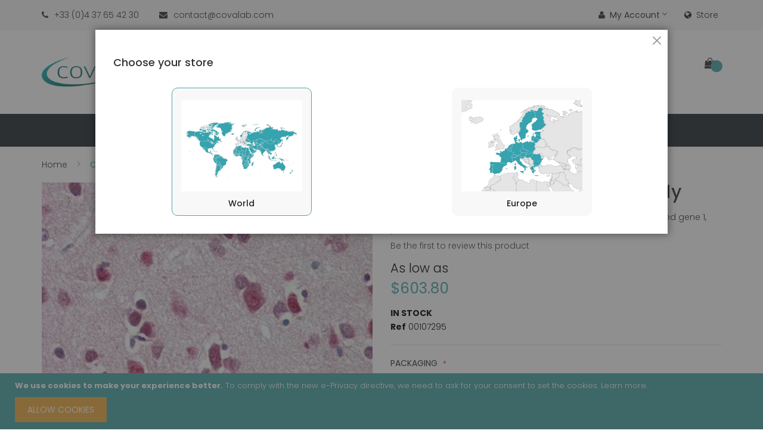

--- FILE ---
content_type: text/html; charset=UTF-8
request_url: https://www.covalab.com/p/p107295-cited2-n-terminus-antibody.html
body_size: 24540
content:
<!doctype html>
<html lang="en">
    <head prefix="og: http://ogp.me/ns# fb: http://ogp.me/ns/fb# product: http://ogp.me/ns/product#">
        <script>
    var BASE_URL = 'https://www.covalab.com/';
    var require = {
        "baseUrl": "https://www.covalab.com/static/frontend/Jetpulp/healthy/en_US"
    };
</script>
        <meta charset="utf-8"/>
<meta name="description" content="CITED2 (N-Terminus) antibody"/>
<meta name="keywords" content="CITED2 (N-Terminus) antibody"/>
<meta name="robots" content="INDEX,FOLLOW"/>
<meta name="title" content="CITED2 (N-Terminus) antibody"/>
<meta name="viewport" content="width=device-width, initial-scale=1, maximum-scale=1.0, user-scalable=no"/>
<meta name="format-detection" content="telephone=no"/>
<title>CITED2 (N-Terminus) antibody</title>
<link  rel="stylesheet" type="text/css"  media="all" href="https://www.covalab.com/static/frontend/Jetpulp/healthy/en_US/mage/calendar.min.css" />
<link  rel="stylesheet" type="text/css"  media="all" href="https://www.covalab.com/static/frontend/Jetpulp/healthy/en_US/css/styles-m.min.css" />
<link  rel="stylesheet" type="text/css"  media="all" href="https://www.covalab.com/static/frontend/Jetpulp/healthy/en_US/plugins/bootstrap/css/bootstrap.min.css" />
<link  rel="stylesheet" type="text/css"  media="all" href="https://www.covalab.com/static/frontend/Jetpulp/healthy/en_US/plugins/slick/slick.min.css" />
<link  rel="stylesheet" type="text/css"  media="all" href="https://www.covalab.com/static/frontend/Jetpulp/healthy/en_US/plugins/slick/slick-theme.min.css" />
<link  rel="stylesheet" type="text/css"  media="all" href="https://www.covalab.com/static/frontend/Jetpulp/healthy/en_US/plugins/animate/animate.min.css" />
<link  rel="stylesheet" type="text/css"  media="all" href="https://www.covalab.com/static/frontend/Jetpulp/healthy/en_US/plugins/fancybox/css/jquery.fancybox.min.css" />
<link  rel="stylesheet" type="text/css"  media="all" href="https://www.covalab.com/static/frontend/Jetpulp/healthy/en_US/plugins/font-awesome/css/font-awesome.min.css" />
<link  rel="stylesheet" type="text/css"  media="all" href="https://www.covalab.com/static/frontend/Jetpulp/healthy/en_US/mage/gallery/gallery.min.css" />
<link  rel="stylesheet" type="text/css"  media="all" href="https://www.covalab.com/static/frontend/Jetpulp/healthy/en_US/Magento_Swatches/css/swatches.min.css" />
<link  rel="stylesheet" type="text/css"  media="all" href="https://www.covalab.com/static/frontend/Jetpulp/healthy/en_US/Algolia_AlgoliaSearch/internals/autocomplete.min.css" />
<link  rel="stylesheet" type="text/css"  media="all" href="https://www.covalab.com/static/frontend/Jetpulp/healthy/en_US/Algolia_AlgoliaSearch/internals/grid.min.css" />
<link  rel="stylesheet" type="text/css"  media="all" href="https://www.covalab.com/static/frontend/Jetpulp/healthy/en_US/Algolia_AlgoliaSearch/internals/algolia-reset.min.css" />
<link  rel="stylesheet" type="text/css"  media="all" href="https://www.covalab.com/static/frontend/Jetpulp/healthy/en_US/Algolia_AlgoliaSearch/internals/instantsearch.v3.min.css" />
<link  rel="stylesheet" type="text/css"  media="screen and (min-width: 768px)" href="https://www.covalab.com/static/frontend/Jetpulp/healthy/en_US/css/styles-l.min.css" />
<link  rel="stylesheet" type="text/css"  media="print" href="https://www.covalab.com/static/frontend/Jetpulp/healthy/en_US/css/print.min.css" />
<link  rel="icon" sizes="32x32" href="https://www.covalab.com/static/frontend/Jetpulp/healthy/en_US/app/design/frontend/Jetpulp/healthy/Magento_Theme/web/ico-covalab.ico" />
<script  type="text/javascript"  src="https://www.covalab.com/static/frontend/Jetpulp/healthy/en_US/requirejs/require.js"></script>
<script  type="text/javascript"  src="https://www.covalab.com/static/frontend/Jetpulp/healthy/en_US/mage/requirejs/mixins.js"></script>
<script  type="text/javascript"  src="https://www.covalab.com/static/frontend/Jetpulp/healthy/en_US/requirejs-config.js"></script>
<script  type="text/javascript"  src="https://www.covalab.com/static/frontend/Jetpulp/healthy/en_US/Algolia_AlgoliaSearch/internals/common.js"></script>
<script  type="text/javascript"  src="https://www.covalab.com/static/frontend/Jetpulp/healthy/en_US/Algolia_AlgoliaSearch/instantsearch.js"></script>
<script  type="text/javascript"  src="https://www.covalab.com/static/frontend/Jetpulp/healthy/en_US/Algolia_AlgoliaSearch/autocomplete.js"></script>
<script  type="text/javascript"  src="https://www.covalab.com/static/frontend/Jetpulp/healthy/en_US/Algolia_AlgoliaSearch/insights.js"></script>
<link  rel="canonical" href="https://www.covalab.com/catalog/product/view/_ignore_category/1/id/294316/s/p107295-cited2-n-terminus-antibody/" />
<link  rel="icon" type="image/x-icon" href="https://www.covalab.com/media/favicon/stores/2/ico-covalab.ico" />
<link  rel="shortcut icon" type="image/x-icon" href="https://www.covalab.com/media/favicon/stores/2/ico-covalab.ico" />
<!--QpVHGn8w7cHVjkZmuMUuuCJhxflqUfeB-->        <!-- Google Tag Manager -->
<script>(function(w,d,s,l,i){w[l]=w[l]||[];w[l].push({'gtm.start':
            new Date().getTime(),event:'gtm.js'});var f=d.getElementsByTagName(s)[0],
        j=d.createElement(s),dl=l!='dataLayer'?'&l='+l:'';j.async=true;j.src=
        'https://www.googletagmanager.com/gtm.js?id='+i+dl;f.parentNode.insertBefore(j,f);
    })(window,document,'script','dataLayer','GTM-PGRM9FL');</script>
<!-- End Google Tag Manager -->

<link rel="stylesheet" href="https://fonts.googleapis.com/css?family=Poppins:300,400,500,600,700" type="text/css" media="screen"/>

<style>
	 
	
		.layout-fullwidth .navigation, .layout-fullwidth .page-wrapper > .breadcrumbs .items, .layout-fullwidth .page-header .header.panel, .layout-fullwidth .header.content, .layout-fullwidth .footer.content, .layout-fullwidth .page-wrapper > .widget, .layout-fullwidth .page-wrapper > .page-bottom, .layout-fullwidth .block.category.event, .layout-fullwidth .top-container, .layout-fullwidth .page-main, .layout-fullwidth .container {
			max-width: 100%;
		}

		.layout-1280 .navigation, .layout-1280 .page-wrapper > .breadcrumbs .items, .layout-1280 .page-header .header.panel, .layout-1280 .header.content, .layout-1280 .footer.content, .layout-1280 .page-wrapper > .widget, .layout-1280 .page-wrapper > .page-bottom, .layout-1280 .block.category.event, .layout-1280 .top-container, .layout-1280 .page-main, .layout-1280 .container {
			max-width: 1280px;
		}
	
		
</style>
<script type="text/javascript">
require([
    'jquery'
], function ($) {
    $("body").addClass("layout-1170");
    $("body").addClass("wide");
			if($('.header-sticker').hasClass('sticker')){
        $(window).scroll(function () {
            if ($(this).scrollTop() > 500) {
                $('.header-sticker').addClass('header-container-fixed');
            }
            else{
                $('.header-sticker').removeClass('header-container-fixed');
            }
            return false;
        });
    }
	
});
</script>

<meta property="og:type" content="product" />
<meta property="og:title" content="CITED2&#x20;&#x28;N-Terminus&#x29;&#x20;antibody" />
<meta property="og:image" content="https://www.covalab.com/media/catalog/product/cache/6b1c09900b407c50fce2db5e66ebc123/0/0/00107295_1.jpg" />
<meta property="og:description" content="" />
<meta property="og:url" content="https://www.covalab.com/catalog/product/view/id/294316/s/p107295-cited2-n-terminus-antibody/category/161/" />
    <meta property="product:price:amount" content="603.8"/>
    <meta property="product:price:currency" content="USD"/>
<script src="https://polyfill.io/v3/polyfill.min.js?features=default%2CArray.prototype.includes%2CPromise" crossorigin="anonymous"></script>
<script>
    
	window.algoliaConfig = {"instant":{"enabled":false,"selector":".columns","isAddToCartEnabled":true,"addToCartParams":{"action":"https:\/\/www.covalab.com\/checkout\/cart\/add\/uenc\/aHR0cHM6Ly93d3cuY292YWxhYi5jb20vcC9wMTA3Mjk1LWNpdGVkMi1uLXRlcm1pbnVzLWFudGlib2R5Lmh0bWw%2C\/","formKey":"Ko1FZkVrBqS1DmkD"},"infiniteScrollEnabled":false,"urlTrackedParameters":["query","attribute:*","index","page"]},"autocomplete":{"enabled":true,"selector":".algolia-search-input","sections":[{"name":"pages","label":"Pages","hitsPerPage":"2"}],"nbOfProductsSuggestions":6,"nbOfCategoriesSuggestions":2,"nbOfQueriesSuggestions":0,"isDebugEnabled":true},"landingPage":{"query":"","configuration":"[]"},"extensionVersion":"2.0.4","applicationId":"MHKDI4E3KW","indexName":"magento2_prod_us","apiKey":"ZWQ0N2Y5ZWEyOTA1OTFiZWQwYjhhNDAzNTExYmYxMmQ5YzE2MWZjYzExZTVjMDQ3ZmM0MmZhZmI2ZjZjNjNhMnRhZ0ZpbHRlcnM9","attributeFilter":[],"facets":[],"areCategoriesInFacets":false,"hitsPerPage":9,"sortingIndices":[],"isSearchPage":false,"isCategoryPage":false,"isLandingPage":false,"removeBranding":false,"productId":null,"priceKey":".USD.default","currencyCode":"USD","currencySymbol":"$","priceFormat":{"pattern":"$%s","precision":2,"requiredPrecision":2,"decimalSymbol":".","groupSymbol":",","groupLength":3,"integerRequired":false},"maxValuesPerFacet":10,"autofocus":true,"request":{"query":"","refinementKey":"","refinementValue":"","categoryId":"","landingPageId":"","path":"","level":""},"showCatsNotIncludedInNavigation":false,"showSuggestionsOnNoResultsPage":true,"baseUrl":"https:\/\/www.covalab.com","popularQueries":[],"useAdaptiveImage":false,"urls":{"logo":"https:\/\/www.covalab.com\/static\/frontend\/Jetpulp\/healthy\/en_US\/Algolia_AlgoliaSearch\/images\/search-by-algolia.svg"},"ccAnalytics":{"enabled":false,"ISSelector":".ais-hits--item a.result, .ais-infinite-hits--item a.result","conversionAnalyticsMode":null,"addToCartSelector":".action.primary.tocart","orderedProductIds":[]},"isPersonalizationEnabled":false,"personalization":{"enabled":false,"viewedEvents":{"viewProduct":{"eventName":"Viewed Product","enabled":false,"method":"viewedObjectIDs"}},"clickedEvents":{"productClicked":{"eventName":"Product Clicked","enabled":false,"selector":".ais-Hits-item a.result, .ais-InfiniteHits-item a.result","method":"clickedObjectIDs"},"productRecommended":{"eventName":"Recommended Product Clicked","enabled":false,"selector":".products-upsell .product-item","method":"clickedObjectIDs"}},"filterClicked":{"eventName":"Filter Clicked","enabled":false,"method":"clickedFilters"}},"analytics":{"enabled":false,"delay":"3000","triggerOnUiInteraction":"1","pushInitialSearch":"0"},"now":1764979200,"queue":{"isEnabled":true,"nbOfJobsToRun":70,"retryLimit":3,"nbOfElementsPerIndexingJob":300},"isPreventBackendRenderingEnabled":false,"areOutOfStockOptionsDisplayed":false,"translations":{"to":"to","or":"or","go":"Go","popularQueries":"You can try one of the popular search queries","seeAll":"See all products","allDepartments":"All departments","seeIn":"See products in","orIn":"or in","noProducts":"No products for query","noResults":"No results","refine":"Refine","selectedFilters":"Selected Filters","clearAll":"Clear all","previousPage":"Previous page","nextPage":"Next page","searchFor":"Search for products","relevance":"Relevance","categories":"Categories","products":"Products","searchBy":"Search by","searchForFacetValuesPlaceholder":"Search for other ...","showMore":"Show more products"}};
</script>    </head>
    <body data-container="body" data-mage-init='{"loaderAjax": {}, "loader": { "icon": "https://www.covalab.com/static/frontend/Jetpulp/healthy/en_US/images/loader-2.gif"}}' itemtype="http://schema.org/Product" itemscope="itemscope" class="page-product-configurable catalog-product-view product-p107295-cited2-n-terminus-antibody categorypath-c-products category-products page-layout-1column">
        <!-- Google Tag Manager (noscript) -->
<noscript>
    <iframe src="https://www.googletagmanager.com/ns.html?id=GTM-PGRM9FL"
                  height="0" width="0" style="display:none;visibility:hidden">
    </iframe>
</noscript>
<!-- End Google Tag Manager (noscript) -->

<script>
    try {
        if (!window.localStorage || !window.sessionStorage) {
            throw new Error();
        }

        localStorage.setItem('storage_test', 1);
        localStorage.removeItem('storage_test');
    } catch(e) {
        (function () {
            var Storage = function (type) {
                var data;

                function createCookie(name, value, days) {
                    var date, expires;

                    if (days) {
                        date = new Date();
                        date.setTime(date.getTime()+(days * 24 * 60 * 60 * 1000));
                        expires = '; expires=' + date.toGMTString();
                    } else {
                        expires = '';
                    }
                    document.cookie = name + '=' + value+expires+'; path=/';
                }

                function readCookie(name) {
                    var nameEQ = name + '=',
                        ca = document.cookie.split(';'),
                        i = 0,
                        c;

                    for (i=0; i < ca.length; i++) {
                        c = ca[i];

                        while (c.charAt(0) === ' ') {
                            c = c.substring(1,c.length);
                        }

                        if (c.indexOf(nameEQ) === 0) {
                            return c.substring(nameEQ.length, c.length);
                        }
                    }

                    return null;
                }

                function setData(data) {
                    data = encodeURIComponent(JSON.stringify(data));
                    createCookie(type === 'session' ? getSessionName() : 'localStorage', data, 365);
                }

                function clearData() {
                    createCookie(type === 'session' ? getSessionName() : 'localStorage', '', 365);
                }

                function getData() {
                    var data = type === 'session' ? readCookie(getSessionName()) : readCookie('localStorage');

                    return data ? JSON.parse(decodeURIComponent(data)) : {};
                }

                function getSessionName() {
                    if (!window.name) {
                        window.name = new Date().getTime();
                    }

                    return 'sessionStorage' + window.name;
                }

                data = getData();

                return {
                    length: 0,
                    clear: function () {
                        data = {};
                        this.length = 0;
                        clearData();
                    },

                    getItem: function (key) {
                        return data[key] === undefined ? null : data[key];
                    },

                    key: function (i) {
                        var ctr = 0,
                            k;

                        for (k in data) {
                            if (ctr.toString() === i.toString()) {
                                return k;
                            } else {
                                ctr++
                            }
                        }

                        return null;
                    },

                    removeItem: function (key) {
                        delete data[key];
                        this.length--;
                        setData(data);
                    },

                    setItem: function (key, value) {
                        data[key] = value.toString();
                        this.length++;
                        setData(data);
                    }
                };
            };

            window.localStorage.__proto__ = window.localStorage = new Storage('local');
            window.sessionStorage.__proto__ = window.sessionStorage = new Storage('session');
        })();
    }
</script>
    <script>
        require.config({
            deps: [
                'jquery',
                'mage/translate',
                'jquery/jquery-storageapi'
            ],
            callback: function ($) {
                'use strict';

                var dependencies = [],
                    versionObj;

                $.initNamespaceStorage('mage-translation-storage');
                $.initNamespaceStorage('mage-translation-file-version');
                versionObj = $.localStorage.get('mage-translation-file-version');

                
                if (versionObj.version !== 'fd174f616cd91086111af2f18d174dc83129c38b') {
                    dependencies.push(
                        'text!js-translation.json'
                    );

                }

                require.config({
                    deps: dependencies,
                    callback: function (string) {
                        if (typeof string === 'string') {
                            $.mage.translate.add(JSON.parse(string));
                            $.localStorage.set('mage-translation-storage', string);
                            $.localStorage.set(
                                'mage-translation-file-version',
                                {
                                    version: 'fd174f616cd91086111af2f18d174dc83129c38b'
                                }
                            );
                        } else {
                            $.mage.translate.add($.localStorage.get('mage-translation-storage'));
                        }
                    }
                });
            }
        });
    </script>

<script type="text/x-magento-init">
    {
        "*": {
            "mage/cookies": {
                "expires": null,
                "path": "/",
                "domain": ".www.covalab.com",
                "secure": false,
                "lifetime": "3600"
            }
        }
    }
</script>
    <noscript>
        <div class="message global noscript">
            <div class="content">
                <p>
                    <strong>JavaScript seems to be disabled in your browser.</strong>
                    <span>For the best experience on our site, be sure to turn on Javascript in your browser.</span>
                </p>
            </div>
        </div>
    </noscript>
    <div role="alertdialog"
         tabindex="-1"
         class="message global cookie"
         id="notice-cookie-block"
         style="display: none;">
        <div role="document" class="content" tabindex="0">
            <p>
                <strong>We use cookies to make your experience better.</strong>
                <span>To comply with the new e-Privacy directive, we need to ask for your consent to set the cookies.</span>
                <a href="https://www.covalab.com/privacy-policy-cookie-restriction-mode/">Learn more</a>.            </p>
            <div class="actions">
                <button id="btn-cookie-allow" class="action allow primary">
                    <span>Allow Cookies</span>
                </button>
            </div>
        </div>
    </div>
    <script type="text/x-magento-init">
        {
            "#notice-cookie-block": {
                "cookieNotices": {
                    "cookieAllowButtonSelector": "#btn-cookie-allow",
                    "cookieName": "user_allowed_save_cookie",
                    "cookieValue": {"2":1},
                    "cookieLifetime": 31536000,
                    "noCookiesUrl": "https\u003A\u002F\u002Fwww.covalab.com\u002Fcookie\u002Findex\u002FnoCookies\u002F"
                }
            }
        }
    </script>
<div class="page-wrapper"><header class="page-header header-type4">
					<div class="panel wrapper">
        <div class="panel header header-top">
            <a class="action skip contentarea" href="#contentarea"><span>Skip to Content</span></a>
			<div class="row">
				<div class="header-top-left col-sm-6">
					<div class="header-custom-block">
						  <span class="block-phone"><i class="fa fa-phone" aria-hidden="true"></i><span>+33 (0)4 37 65 42 30</span></span>
						  <span class="block-mail"><i class="fa fa-envelope" aria-hidden="true"></i><span>contact@covalab.com</span></span>
					</div>
				</div>
				<div class="header-top-right col-sm-6">
					<div class="top-links-header switcher" id="links-header">
						<div class="actions dropdown options links-header-options">
							<div class="action toggle links-header-trigger" id="links-header-trigger">
								<strong><i class="fa fa-user"></i>My Account</strong>
							</div>
							<div class="links-header-dropdown" data-mage-init='{"dropdownDialog":{
											"appendTo":".links-header-options",
											"triggerTarget":"#links-header-trigger",
											"closeOnMouseLeave": false,
											"triggerClass":"active",
											"parentClass":"active",
											"buttons":null}}'>
								<ul class="header links dropdown"><li><a href="https://www.covalab.com/customer/account/" >My Account</a></li><li><a href="https://www.covalab.com/customer/account/create/" >Create an Account</a></li></ul>							</div>
						</div>
					</div>
                    <div class="top-setting-header switcher" id="setting-header">
                        <div id="setting-header-trigger" class="storeswitcher-link storeswitcher-toggle-modal">
                            <a href="#"><i class="fa fa-globe"></i>Store</a>
                        </div>
                    </div>
				</div>
            </div>
        </div>
    </div>
	<div class="header-content ">
		<div class="container">
			<div class="header-content-type">
				<div class="row">
					<div class="col-sm-3 col-md-3 col-lg-3 header-content-left">
						<div class="header-logo">
							 <span data-action="toggle-nav" class="action nav-toggle"><i class="fa fa-bars" aria-hidden="true"></i></span>
    <a class="logo" href="https://www.covalab.com/" title="">
        <img src="https://www.covalab.com/static/frontend/Jetpulp/healthy/en_US/images/logo.png"
             alt=""
        />
    </a>
						</div>
					</div>
					<div class="col-sm-6 header-center">
						<div class="header-search">
							<div class="search-switcher">
								<div class="dropdown-toggle">
									<div class="icon-search"><i class="fa fa-search"></i></div>
								</div>
								<div class="dropdown-switcher">
									<div class="block block-search algolia-search-block">
    <div class="block block-title"><strong>Search</strong></div>
    <div class="block block-content">
        <form id="search_mini_form"
              class="form minisearch"
              action="https://www.covalab.com/catalogsearch/result/"
              method="get">
            <div id="algolia-searchbox"
                 class="field search">
                <div class="control">
                    <input id="search"
                           type="text"
                           name="q"
                           class="input-text algolia-search-input"
                           autocomplete="off"
                           spellcheck="false"
                           autocorrect="off"
                           autocapitalize="off"
                           placeholder="Search entire store here..." />
                </div>

                <span class="clear-cross clear-query-autocomplete"></span>

                <div class="actions">
                    <button type="submit"
                            title="Search"
                            class="action search">
                        <span>Search</span>
                    </button>
                </div>
            </div>
        </form>
    </div>
</div>
								</div>
							</div>
						</div>
					</div>
					<div class="col-sm-3 header-right">
						<div class="header-content-right">
							<div class="header-content-bottom">
								 <div>
									
<div data-block="minicart" class="minicart-wrapper">
    <a class="action showcart" href="https://www.covalab.com/checkout/cart/"
       data-bind="scope: 'minicart_content'">
	   <span class="cart-icon icons">
			<span class="text"><i class="fa fa-shopping-bag"></i></span>
			<span class="text-cart">My Cart</span>
			<span class="counter qty empty"
				  data-bind="css: { empty: !!getCartParam('summary_count') == false }, blockLoader: isLoading">
				<span class="counter-number"><!-- ko text: getCartParam('summary_count') --><!-- /ko --></span>
				<span class="counter-label">
				<!-- ko if: getCartParam('summary_count') -->
					<!-- ko text: getCartParam('summary_count') --><!-- /ko -->
					<!-- ko i18n: 'items' --><!-- /ko -->
				<!-- /ko -->
				</span>
			</span>
        </span>
    </a>
            <div class="block block-minicart empty"
             data-role="dropdownDialog"
             data-mage-init='{"dropdownDialog":{
                "appendTo":"[data-block=minicart]",
                "triggerTarget":".showcart",
                "timeout": "2000",
                "closeOnMouseLeave": false,
                "closeOnEscape": true,
                "triggerClass":"active",
                "parentClass":"active",
                "buttons":[]}}'>
            <div id="minicart-content-wrapper" data-bind="scope: 'minicart_content'">
                <!-- ko template: getTemplate() --><!-- /ko -->
            </div>
                    </div>
        <script>
        window.checkout = {"shoppingCartUrl":"https:\/\/www.covalab.com\/checkout\/cart\/","checkoutUrl":"https:\/\/www.covalab.com\/checkout\/","updateItemQtyUrl":"https:\/\/www.covalab.com\/checkout\/sidebar\/updateItemQty\/","removeItemUrl":"https:\/\/www.covalab.com\/checkout\/sidebar\/removeItem\/","imageTemplate":"Magento_Catalog\/product\/image_with_borders","baseUrl":"https:\/\/www.covalab.com\/","minicartMaxItemsVisible":5,"websiteId":"2","maxItemsToDisplay":10,"customerLoginUrl":"https:\/\/www.covalab.com\/customer\/account\/login\/referer\/aHR0cHM6Ly93d3cuY292YWxhYi5jb20vcC9wMTA3Mjk1LWNpdGVkMi1uLXRlcm1pbnVzLWFudGlib2R5Lmh0bWw%2C\/","isRedirectRequired":false,"autocomplete":"off","captcha":{"user_login":{"isCaseSensitive":false,"imageHeight":50,"imageSrc":"","refreshUrl":"https:\/\/www.covalab.com\/captcha\/refresh\/","isRequired":false}}};
    </script>
    <script type="text/x-magento-init">
    {
        "[data-block='minicart']": {
            "Magento_Ui/js/core/app": {"components":{"minicart_content":{"children":{"subtotal.container":{"children":{"subtotal":{"children":{"subtotal.totals":{"config":{"display_cart_subtotal_incl_tax":0,"display_cart_subtotal_excl_tax":1,"template":"Magento_Tax\/checkout\/minicart\/subtotal\/totals"},"children":{"subtotal.totals.msrp":{"component":"Magento_Msrp\/js\/view\/checkout\/minicart\/subtotal\/totals","config":{"displayArea":"minicart-subtotal-hidden","template":"Magento_Msrp\/checkout\/minicart\/subtotal\/totals"}}},"component":"Magento_Tax\/js\/view\/checkout\/minicart\/subtotal\/totals"}},"component":"uiComponent","config":{"template":"Magento_Checkout\/minicart\/subtotal"}}},"component":"uiComponent","config":{"displayArea":"subtotalContainer"}},"promotion":{"children":{"customweb_external_checkout_widgets":{"component":"Customweb_Base\/js\/view\/checkout\/minicart\/external_checkout_widgets","config":{"template":"Customweb_Base\/checkout\/minicart\/external_checkout_widgets"}}},"component":"uiComponent","config":{"displayArea":"promotion"}},"item.renderer":{"component":"uiComponent","config":{"displayArea":"defaultRenderer","template":"Magento_Checkout\/minicart\/item\/default"},"children":{"item.image":{"component":"Magento_Catalog\/js\/view\/image","config":{"template":"Magento_Catalog\/product\/image","displayArea":"itemImage"}},"checkout.cart.item.price.sidebar":{"component":"uiComponent","config":{"template":"Magento_Checkout\/minicart\/item\/price","displayArea":"priceSidebar"}}}},"extra_info":{"component":"uiComponent","config":{"displayArea":"extraInfo"}}},"config":{"itemRenderer":{"default":"defaultRenderer","simple":"defaultRenderer","virtual":"defaultRenderer"},"template":"Magento_Checkout\/minicart\/content"},"component":"Magento_Checkout\/js\/view\/minicart"}},"types":[]}        },
        "*": {
            "Magento_Ui/js/block-loader": "https://www.covalab.com/static/frontend/Jetpulp/healthy/en_US/images/loader-1.gif"
        }
    }
    </script>
</div>


								</div>
							</div>
						</div>
					</div>
				</div>
			</div>
		</div>
		<div class="header-content-menu header-sticker sticker">
			<div class="container">
				<div class="header-menu">
					    <div class="sections nav-sections">
                <div class="section-items nav-sections-items" data-mage-init='{"tabs":{"openedState":"active"}}'>
                                            <div class="section-item-title nav-sections-item-title" data-role="collapsible">
                    <a class="nav-sections-item-switch" data-toggle="switch" href="#store.menu">Menu</a>
                </div>
                <div class="section-item-content nav-sections-item-content" id="store.menu" data-role="content">        <nav class="navigation vicomage-megamenu " role="navigation">
        <ul id="mainMenu" class="nav nav-main">
            
            <li class="current ui-menu-item level0 dropdown parent "><a href="https://www.covalab.com/catalog/category/view/s/products/id/161/" class="level-top"><span>Products</span></a><div class="open-children-toggle"></div><ul class="subchildmenu submenu"><li class=" ui-menu-item level1 parent"><a class="level-top" href="https://www.covalab.com/catalog/category/view/s/primary-antibodies/id/42/"><span>Primary Antibodies</span></a><div class="open-children-toggle"></div><ul class="subchildmenu submenu"><li class=" ui-menu-item level2 parent"><a class="level-top" href="https://www.covalab.com/catalog/category/view/s/clonality/id/59/"><span>Clonality</span></a><div class="open-children-toggle"></div><ul class="subchildmenu submenu"><li class=" ui-menu-item level3 "><a class="level-top" href="https://www.covalab.com/catalog/category/view/s/monoclonal/id/60/"><span>Monoclonal </span></a></li><li class=" ui-menu-item level3 "><a class="level-top" href="https://www.covalab.com/catalog/category/view/s/polyclonal/id/61/"><span>Polyclonal</span></a></li></ul></li><li class=" ui-menu-item level2 parent"><a class="level-top" href="https://www.covalab.com/catalog/category/view/s/species/id/62/"><span>Target species</span></a><div class="open-children-toggle"></div><ul class="subchildmenu submenu"><li class=" ui-menu-item level3 "><a class="level-top" href="https://www.covalab.com/catalog/category/view/s/rabbit/id/63/"><span>Rabbit</span></a></li><li class=" ui-menu-item level3 "><a class="level-top" href="https://www.covalab.com/catalog/category/view/s/human/id/64/"><span>Human</span></a></li><li class=" ui-menu-item level3 "><a class="level-top" href="https://www.covalab.com/catalog/category/view/s/mouse/id/65/"><span>Mouse</span></a></li><li class=" ui-menu-item level3 "><a class="level-top" href="https://www.covalab.com/catalog/category/view/s/rat/id/66/"><span>Rat</span></a></li><li class=" ui-menu-item level3 "><a class="level-top" href="https://www.covalab.com/catalog/category/view/s/hamster/id/67/"><span>Hamster</span></a></li><li class=" ui-menu-item level3 "><a class="level-top" href="https://www.covalab.com/catalog/category/view/s/monkey/id/68/"><span>Monkey</span></a></li><li class=" ui-menu-item level3 "><a class="level-top" href="https://www.covalab.com/catalog/category/view/s/goat/id/69/"><span>Goat</span></a></li><li class=" ui-menu-item level3 "><a class="level-top" href="https://www.covalab.com/catalog/category/view/s/guinea-pig/id/70/"><span>Guinea Pig</span></a></li><li class=" ui-menu-item level3 "><a class="level-top" href="https://www.covalab.com/catalog/category/view/s/sheep/id/71/"><span>Sheep</span></a></li><li class=" ui-menu-item level3 "><a class="level-top" href="https://www.covalab.com/catalog/category/view/s/bovine/id/72/"><span>Bovine</span></a></li><li class=" ui-menu-item level3 "><a class="level-top" href="https://www.covalab.com/catalog/category/view/s/horse/id/73/"><span>Horse</span></a></li><li class=" ui-menu-item level3 "><a class="level-top" href="https://www.covalab.com/catalog/category/view/s/canine/id/74/"><span>Canine</span></a></li><li class=" ui-menu-item level3 "><a class="level-top" href="https://www.covalab.com/catalog/category/view/s/chicken/id/75/"><span>Chicken</span></a></li><li class=" ui-menu-item level3 "><a class="level-top" href="https://www.covalab.com/catalog/category/view/s/zebrafish/id/76/"><span>Zebrafish</span></a></li><li class=" ui-menu-item level3 "><a class="level-top" href="https://www.covalab.com/catalog/category/view/s/bacteria/id/77/"><span>Bacteria</span></a></li><li class=" ui-menu-item level3 "><a class="level-top" href="https://www.covalab.com/primary-antibodies/species/virus.html"><span>Virus</span></a></li><li class=" ui-menu-item level3 "><a class="level-top" href="https://www.covalab.com/catalog/category/view/s/others/id/79/"><span>Others</span></a></li></ul></li><li class=" ui-menu-item level2 parent"><a class="level-top" href="https://www.covalab.com/catalog/category/view/s/applications/id/80/"><span>Applications</span></a><div class="open-children-toggle"></div><ul class="subchildmenu submenu"><li class=" ui-menu-item level3 "><a class="level-top" href="https://www.covalab.com/catalog/category/view/s/wb/id/81/"><span>WB</span></a></li><li class=" ui-menu-item level3 "><a class="level-top" href="https://www.covalab.com/catalog/category/view/s/ihc/id/82/"><span>IHC</span></a></li><li class=" ui-menu-item level3 "><a class="level-top" href="https://www.covalab.com/catalog/category/view/s/ihc-p/id/83/"><span>IHC-P</span></a></li><li class=" ui-menu-item level3 "><a class="level-top" href="https://www.covalab.com/catalog/category/view/s/if-icc/id/84/"><span>IF/ICC</span></a></li><li class=" ui-menu-item level3 "><a class="level-top" href="https://www.covalab.com/catalog/category/view/s/flow-cyto/id/85/"><span>Flow Cytometry</span></a></li><li class=" ui-menu-item level3 "><a class="level-top" href="https://www.covalab.com/products/primary-antibodies/applications/chip.html"><span>ChIP</span></a></li><li class=" ui-menu-item level3 "><a class="level-top" href="https://www.covalab.com/catalog/category/view/s/elisa/id/87/"><span>ELISA</span></a></li><li class=" ui-menu-item level3 "><a class="level-top" href="https://www.covalab.com/catalog/category/view/s/ip/id/89/"><span>IP</span></a></li><li class=" ui-menu-item level3 "><a class="level-top" href="https://www.covalab.com/catalog/category/view/s/others/id/90/"><span>Others</span></a></li></ul></li><li class=" ui-menu-item level2 parent"><a class="level-top" href="https://www.covalab.com/catalog/category/view/s/labeling/id/91/"><span>Labeling</span></a><div class="open-children-toggle"></div><ul class="subchildmenu submenu"><li class=" ui-menu-item level3 "><a class="level-top" href="https://www.covalab.com/catalog/category/view/s/none/id/92/"><span>None</span></a></li><li class=" ui-menu-item level3 "><a class="level-top" href="https://www.covalab.com/catalog/category/view/s/biotin/id/93/"><span>Biotin</span></a></li><li class=" ui-menu-item level3 "><a class="level-top" href="https://www.covalab.com/catalog/category/view/s/agarose/id/94/"><span>Agarose</span></a></li><li class=" ui-menu-item level3 "><a class="level-top" href="https://www.covalab.com/catalog/category/view/s/apc/id/95/"><span>APC</span></a></li><li class=" ui-menu-item level3 "><a class="level-top" href="https://www.covalab.com/primary-antibodies/labeling/fitc.html"><span>FITC</span></a></li><li class=" ui-menu-item level3 "><a class="level-top" href="https://www.covalab.com/catalog/category/view/s/fitc/id/96/"><span>PE</span></a></li><li class=" ui-menu-item level3 "><a class="level-top" href="https://www.covalab.com/catalog/category/view/s/percp/id/97/"><span>PerCP</span></a></li><li class=" ui-menu-item level3 "><a class="level-top" href="https://www.covalab.com/catalog/category/view/s/alkaline-phosphatase/id/98/"><span>Alkaline Phosphatase</span></a></li><li class=" ui-menu-item level3 "><a class="level-top" href="https://www.covalab.com/catalog/category/view/s/hrp/id/99/"><span>HRP</span></a></li><li class=" ui-menu-item level3 "><a class="level-top" href="https://www.covalab.com/products/primary-antibodies/labeling/others.html"><span>Others</span></a></li></ul></li><li class=" ui-menu-item level2 parent"><a class="level-top" href="https://www.covalab.com/catalog/category/view/s/research-area/id/100/"><span>Research Area</span></a><div class="open-children-toggle"></div><ul class="subchildmenu submenu"><li class=" ui-menu-item level3 "><a class="level-top" href="https://www.covalab.com/catalog/category/view/s/cancer/id/105/"><span>Cancer</span></a></li><li class=" ui-menu-item level3 "><a class="level-top" href="https://www.covalab.com/catalog/category/view/s/cardiac-and-vascular-biomarkers/id/106/"><span>Cardiac and vascular biomarkers</span></a></li><li class=" ui-menu-item level3 "><a class="level-top" href="https://www.covalab.com/catalog/category/view/s/cell-metabolism/id/110/"><span>Cell metabolism</span></a></li><li class=" ui-menu-item level3 "><a class="level-top" href="https://www.covalab.com/catalog/category/view/s/developmental-biology/id/113/"><span>Developmental biology</span></a></li><li class=" ui-menu-item level3 "><a class="level-top" href="https://www.covalab.com/catalog/category/view/s/disease-related-biomarkers/id/114/"><span>Disease-related biomarkers</span></a></li><li class=" ui-menu-item level3 "><a class="level-top" href="https://www.covalab.com/catalog/category/view/s/growth-factors-and-hormones/id/116/"><span>Epigenetic</span></a></li><li class=" ui-menu-item level3 "><a class="level-top" href="https://www.covalab.com/products/primary-antibodies/research-area/hypoxia.html"><span>Hypoxia</span></a></li><li class=" ui-menu-item level3 "><a class="level-top" href="https://www.covalab.com/catalog/category/view/s/immunology/id/117/"><span>Immunology</span></a></li><li class=" ui-menu-item level3 "><a class="level-top" href="https://www.covalab.com/catalog/category/view/s/ion-channels/id/119/"><span>Ion channels</span></a></li><li class=" ui-menu-item level3 "><a class="level-top" href="https://www.covalab.com/catalog/category/view/s/lipidomics/id/121/"><span>Lipidomics</span></a></li><li class=" ui-menu-item level3 "><a class="level-top" href="https://www.covalab.com/catalog/category/view/s/microbiology/id/123/"><span>Microbiology</span></a></li><li class=" ui-menu-item level3 "><a class="level-top" href="https://www.covalab.com/catalog/category/view/s/neurology/id/125/"><span>Neurology</span></a></li><li class=" ui-menu-item level3 "><a class="level-top" href="https://www.covalab.com/catalog/category/view/s/signal-transduction/id/127/"><span>Plants</span></a></li><li class=" ui-menu-item level3 "><a class="level-top" href="https://www.covalab.com/catalog/category/view/s/post-translational-modifications-epigenetics/id/115/"><span>Post translational modifications</span></a></li><li class=" ui-menu-item level3 "><a class="level-top" href="https://www.covalab.com/catalog/category/view/s/stem-cells/id/128/"><span>Stem Cells</span></a></li><li class=" ui-menu-item level3 "><a class="level-top" href="https://www.covalab.com/catalog/category/view/s/synthesis-and-degradation/id/129/"><span>Transglutaminase</span></a></li><li class=" ui-menu-item level3 "><a class="level-top" href="https://www.covalab.com/catalog/category/view/s/virology/id/132/"><span>Virology</span></a></li></ul></li></ul></li><li class=" ui-menu-item level1 parent"><a class="level-top" href="https://www.covalab.com/catalog/category/view/s/secondary-antibodies/id/43/"><span>Secondary Antibodies</span></a><div class="open-children-toggle"></div><ul class="subchildmenu submenu"><li class=" ui-menu-item level2 parent"><a class="level-top" href="https://www.covalab.com/catalog/category/view/s/species-201/id/133/"><span>Target species</span></a><div class="open-children-toggle"></div><ul class="subchildmenu submenu"><li class=" ui-menu-item level3 "><a class="level-top" href="https://www.covalab.com/catalog/category/view/s/human/id/134/"><span>Human</span></a></li><li class=" ui-menu-item level3 "><a class="level-top" href="https://www.covalab.com/catalog/category/view/s/mouse/id/135/"><span>Mouse</span></a></li><li class=" ui-menu-item level3 "><a class="level-top" href="https://www.covalab.com/catalog/category/view/s/rat/id/136/"><span>Rat</span></a></li><li class=" ui-menu-item level3 "><a class="level-top" href="https://www.covalab.com/catalog/category/view/s/rabbit/id/137/"><span>Rabbit</span></a></li><li class=" ui-menu-item level3 "><a class="level-top" href="https://www.covalab.com/catalog/category/view/s/guinea-pig/id/138/"><span>Guinea Pig</span></a></li><li class=" ui-menu-item level3 "><a class="level-top" href="https://www.covalab.com/catalog/category/view/s/hamster/id/139/"><span>Hamster</span></a></li><li class=" ui-menu-item level3 "><a class="level-top" href="https://www.covalab.com/catalog/category/view/s/monkey/id/140/"><span>Monkey</span></a></li><li class=" ui-menu-item level3 "><a class="level-top" href="https://www.covalab.com/catalog/category/view/s/goat/id/141/"><span>Goat</span></a></li><li class=" ui-menu-item level3 "><a class="level-top" href="https://www.covalab.com/catalog/category/view/s/sheep/id/142/"><span>Sheep</span></a></li><li class=" ui-menu-item level3 "><a class="level-top" href="https://www.covalab.com/catalog/category/view/s/llama/id/143/"><span>Llama</span></a></li><li class=" ui-menu-item level3 "><a class="level-top" href="https://www.covalab.com/catalog/category/view/s/bovine/id/144/"><span>Bovine</span></a></li><li class=" ui-menu-item level3 "><a class="level-top" href="https://www.covalab.com/catalog/category/view/s/horse/id/145/"><span>Horse</span></a></li><li class=" ui-menu-item level3 "><a class="level-top" href="https://www.covalab.com/catalog/category/view/s/porcine/id/146/"><span>Porcine</span></a></li><li class=" ui-menu-item level3 "><a class="level-top" href="https://www.covalab.com/catalog/category/view/s/canine/id/147/"><span>Canine</span></a></li><li class=" ui-menu-item level3 "><a class="level-top" href="https://www.covalab.com/catalog/category/view/s/feline/id/148/"><span>Feline</span></a></li><li class=" ui-menu-item level3 "><a class="level-top" href="https://www.covalab.com/catalog/category/view/s/chicken/id/149/"><span>Chicken</span></a></li></ul></li><li class=" ui-menu-item level2 parent"><a class="level-top" href="https://www.covalab.com/catalog/category/view/s/labeling/id/150/"><span>Labeling</span></a><div class="open-children-toggle"></div><ul class="subchildmenu submenu"><li class=" ui-menu-item level3 "><a class="level-top" href="https://www.covalab.com/catalog/category/view/s/none/id/151/"><span>None</span></a></li><li class=" ui-menu-item level3 "><a class="level-top" href="https://www.covalab.com/catalog/category/view/s/biotin/id/152/"><span>Biotin</span></a></li><li class=" ui-menu-item level3 "><a class="level-top" href="https://www.covalab.com/catalog/category/view/s/apc/id/153/"><span>APC</span></a></li><li class=" ui-menu-item level3 "><a class="level-top" href="https://www.covalab.com/catalog/category/view/s/fitc/id/154/"><span>FITC</span></a></li><li class=" ui-menu-item level3 "><a class="level-top" href="https://www.covalab.com/catalog/category/view/s/tritc/id/155/"><span>TRITC</span></a></li><li class=" ui-menu-item level3 "><a class="level-top" href="https://www.covalab.com/catalog/category/view/s/pe/id/156/"><span>PE</span></a></li><li class=" ui-menu-item level3 "><a class="level-top" href="https://www.covalab.com/catalog/category/view/s/alkaline-phospho/id/157/"><span>Alkaline Phosphatase</span></a></li><li class=" ui-menu-item level3 "><a class="level-top" href="https://www.covalab.com/catalog/category/view/s/beta-galacto/id/158/"><span>Beta galactosidase</span></a></li><li class=" ui-menu-item level3 "><a class="level-top" href="https://www.covalab.com/catalog/category/view/s/glucose-oxidase/id/159/"><span>Glucose oxidase</span></a></li><li class=" ui-menu-item level3 "><a class="level-top" href="https://www.covalab.com/catalog/category/view/s/hrp/id/160/"><span>HRP</span></a></li></ul></li></ul></li><li class=" ui-menu-item level1 parent"><a class="level-top" href="https://www.covalab.com/catalog/category/view/s/tags-and-controls/id/44/"><span>Tags and controls</span></a><div class="open-children-toggle"></div><ul class="subchildmenu submenu"><li class=" ui-menu-item level2 "><a class="level-top" href="https://www.covalab.com/catalog/category/view/s/isotype-controls/id/56/"><span>Isotype controls</span></a></li><li class=" ui-menu-item level2 "><a class="level-top" href="https://www.covalab.com/catalog/category/view/s/experimentation-controls/id/57/"><span>Experimentation Controls</span></a></li><li class=" ui-menu-item level2 "><a class="level-top" href="https://www.covalab.com/catalog/category/view/s/tags/id/58/"><span>Tags</span></a></li></ul></li><li class=" ui-menu-item level1 "><a class="level-top" href="https://www.covalab.com/catalog/category/view/s/peptides/id/45/"><span>Peptides</span></a></li><li class=" ui-menu-item level1 parent"><a class="level-top" href="https://www.covalab.com/catalog/category/view/s/kits/id/47/"><span>Kits</span></a><div class="open-children-toggle"></div><ul class="subchildmenu submenu"><li class=" ui-menu-item level2 "><a class="level-top" href="https://www.covalab.com/catalog/category/view/s/elisa/id/48/"><span>ELISA</span></a></li><li class=" ui-menu-item level2 "><a class="level-top" href="https://www.covalab.com/catalog/category/view/s/elispot/id/49/"><span>ELISPot</span></a></li><li class=" ui-menu-item level2 "><a class="level-top" href="https://www.covalab.com/catalog/category/view/s/fluorospot/id/50/"><span>FluoroSpot</span></a></li><li class=" ui-menu-item level2 "><a class="level-top" href="https://www.covalab.com/catalog/category/view/s/purification/id/51/"><span>Purification</span></a></li><li class=" ui-menu-item level2 "><a class="level-top" href="https://www.covalab.com/catalog/category/view/s/labeling/id/52/"><span>Labeling</span></a></li></ul></li><li class=" ui-menu-item level1 parent"><a class="level-top" href="https://www.covalab.com/catalog/category/view/s/reagents/id/53/"><span>Reagents</span></a><div class="open-children-toggle"></div><ul class="subchildmenu submenu"><li class=" ui-menu-item level2 "><a class="level-top" href="https://www.covalab.com/catalog/category/view/s/western-blot-ecl/id/54/"><span>Western Blot (ECL)</span></a></li><li class=" ui-menu-item level2 "><a class="level-top" href="https://www.covalab.com/catalog/category/view/s/actived-plates/id/55/"><span>Actived plates</span></a></li><li class=" ui-menu-item level2 "><a class="level-top" href="https://www.covalab.com/products/reagents/others.html"><span>Others</span></a></li></ul></li></ul></li>
                            <li class=" ui-menu-item level0  dropdown "><a href="custom-camelids-vhh-fragment" class="level-top"><span>VHH</span></a></li><li class=" ui-menu-item level0 parent dropdown "><a href="services" class="level-top"><span>Services</span></a><div class="open-children-toggle"></div><ul class="subchildmenu submenu"><ul>

    <li class=" ui-menu-item level2 parent">
        <a href="#" target="_self">Antibody Development</a>
        <div class="open-children-toggle"></div>
        <ul class="subchildmenu submenu">
            <li class=" ui-menu-item level3 "><a href="/eu/polyclonal" target="_self">Polyclonal Antibody</a></li>
            <li class=" ui-menu-item level3 "><a href="/eu/monoclonal" target="_self">Monoclonal Antibody</a></li>
            <li class=" ui-menu-item level3 "><a href="/eu/dna-immunization" target="_self">DNA Immunization</a></li>
            <li class=" ui-menu-item level3 "><a href="/eu/custom-camelids-vhh-fragment" target="_self">VHH</a></li>
        </ul>
    </li>
    <li class=" ui-menu-item level2 parent">
        <a href="#" target="_self">Bioproduction</a>
        <div class="open-children-toggle"></div>
        <ul class="subchildmenu submenu">
            <li class=" ui-menu-item level3 "><a href="/eu/recombinant-protein" target="_self">Recombinant Protein</a></li>
            <li class=" ui-menu-item level3 "><a href="/eu/recombinant-antibody" target="_self">Recombinant Antibody</a></li>
            <li class=" ui-menu-item level3 "><a href="/eu/validation_quality_control" target="_self">Validation & QC</a></li>
        </ul>
    </li>
    <li class=" ui-menu-item level2 parent">
        <a href="#" target="_self">Antibody Engineering</a>
        <div class="open-children-toggle"></div>
        <ul class="subchildmenu submenu">
            <li class=" ui-menu-item level3 "><a href="/eu/chimerization-humanization" target="_self">Humanization</a></li>
        </ul>
    </li>
    <li class=" ui-menu-item level2"><a href="/eu/peptide-synthesis" target="_self">Peptides Synthesis</a></li>
    <li class=" ui-menu-item level2 parent">
        <a href="#" target="_self">Additional Services</a>
        <div class="open-children-toggle"></div>
        <ul class="subchildmenu submenu">
            <li class=" ui-menu-item level3 "><a href="/eu/labelling" target="_self">Labelling</a></li>
            <li class=" ui-menu-item level3 "><a href="/eu/purification"
                                                       target="_self">Purification</a></li>
            <li class=" ui-menu-item level3 "><a href="/eu/fragmentation"
                                                       target="_self">Fragmentation</a></li>
            <li class=" ui-menu-item level3 "><a href="/eu/customisation-immunogen" target="_self">Immunogen
                Design</a></li>

        </ul>
    </li>
</ul></ul></li><li class=" ui-menu-item level0 parent dropdown "><a href="#" class="level-top"><span>Support</span></a><div class="open-children-toggle"></div><ul class="subchildmenu submenu"><ul>
<li class=" ui-menu-item level2"><span><a title="Download our products and services documentation as PDF" href="/eu/catalogue-request" target="_self">Catalogues</a></span></li>
<li class=" ui-menu-item level2"><a href="/eu/promotions" target="_self">Promotions and Offers</a></li>
<li class=" ui-menu-item level2"><a title="See the publications for which our products and services have been used" href="/eu/support-litterature" target="_self"><span>Litterature</span></a></li>
<li class=" ui-menu-item level2 parent"><a class="level-top" href="#"><span>FAQs</span></a>
<div class="open-children-toggle"></div>
<ul class="subchildmenu submenu">
<li class=" ui-menu-item level3 "><a title="Frequently asked questions about polyclonal antibodies" href="/eu/faqs-polyclonal" target="_self"><span>FAQ - Polyclonal antibodies</span></a></li>
<li class=" ui-menu-item level3 "><a title="Frequently asked questions about monoclonal antibodies" href="/faq-monoclonal" target="_self"><span>FAQ - Monoclonal antibodies</span></a></li>
<li class=" ui-menu-item level3 "><a class="level-top" title="Frequently asked questions about peptides and our peptide sunthesis service" href="/eu/faqs-peptide" target="_self"><span>FAQ - Peptide Synthesis</span></a></li>
</ul>
</li>
</ul></ul></li><li class=" ui-menu-item level0 parent dropdown "><a href="#" class="level-top"><span>About us</span></a><div class="open-children-toggle"></div><ul class="subchildmenu submenu"><ul>
<li class=" ui-menu-item level2"><a title="discover Covalab" href="/eu/about-us-team" target="_self">Our Company</a><a href="/eu/about-us-team" target="_self"></a></li>
<li class=" ui-menu-item level2"><a title="last news" href="/eu/last-news" target="_self">Last News</a></li>
<li class=" ui-menu-item level2"><a title="careers" href="/eu/career" target="_self">Career</a></li>
<li class=" ui-menu-item level2"><a title="be-our-distributor" href="/be-our-distributor" target="_self">Distributors</a></li>
<li class=" ui-menu-item level2"><a href="/eu/contact-covalab">Contact us</a></li>
</ul></ul></li>                    </ul>
    </nav>
    <script type="text/javascript">
        require([
            'jquery',
            'megamenu'
        ], function ($) {
            $(".vicomage-megamenu").Megamenu();
        });
    </script>

</div>
                                            <div class="section-item-title nav-sections-item-title" data-role="collapsible">
                    <a class="nav-sections-item-switch" data-toggle="switch" href="#store.links">Account</a>
                </div>
                <div class="section-item-content nav-sections-item-content" id="store.links" data-role="content"><!-- Account links --></div>
                                            <div class="section-item-title nav-sections-item-title" data-role="collapsible">
                    <a class="nav-sections-item-switch" data-toggle="switch" href="#store.settings">Settings</a>
                </div>
                <div class="section-item-content nav-sections-item-content" id="store.settings" data-role="content"><div class="switcher currency switcher-currency" id="switcher-currency-nav">
    <strong class="switcher-label"><span>Currency</span></strong>
    <div class="actions switcher-options">
        <ul class="switcher-dropdown">
            				<li class="currency-EUR switcher-option ">
											<a href="#" data-post='{"action":"https:\/\/www.covalab.com\/directory\/currency\/switch\/","data":{"currency":"EUR","uenc":"aHR0cHM6Ly93d3cuY292YWxhYi5jb20vcC9wMTA3Mjk1LWNpdGVkMi1uLXRlcm1pbnVzLWFudGlib2R5Lmh0bWw,"}}'>
											EUR											</a>
									</li>
            				<li class="currency-USD switcher-option selected">
											USD									</li>
                    </ul>
    </div>
</div>

</div>
                    </div>
    </div>
				</div>
			</div>
		</div>
	</div>
	
					</header><div class="breadcrumbs" data-mage-init='{&quot;breadcrumbs&quot;:{&quot;categoryUrlSuffix&quot;:&quot;.html&quot;,&quot;userCategoryPathInUrl&quot;:1,&quot;product&quot;:&quot;CITED2 (N-Terminus) antibody&quot;}}'></div>
<main id="maincontent" class="page-main"><div id="algolia-autocomplete-container"></div><a id="contentarea" tabindex="-1"></a>
<div class="page messages"><div data-placeholder="messages"></div>
<div data-bind="scope: 'messages'">
    <!-- ko if: cookieMessages && cookieMessages.length > 0 -->
    <div role="alert" data-bind="foreach: { data: cookieMessages, as: 'message' }" class="messages">
        <div data-bind="attr: {
            class: 'message-' + message.type + ' ' + message.type + ' message',
            'data-ui-id': 'message-' + message.type
        }">
            <div data-bind="html: message.text"></div>
        </div>
    </div>
    <!-- /ko -->
    <!-- ko if: messages().messages && messages().messages.length > 0 -->
    <div role="alert" data-bind="foreach: { data: messages().messages, as: 'message' }" class="messages">
        <div data-bind="attr: {
            class: 'message-' + message.type + ' ' + message.type + ' message',
            'data-ui-id': 'message-' + message.type
        }">
            <div data-bind="html: message.text"></div>
        </div>
    </div>
    <!-- /ko -->
</div>
<script type="text/x-magento-init">
    {
        "*": {
            "Magento_Ui/js/core/app": {
                "components": {
                        "messages": {
                            "component": "Magento_Theme/js/view/messages"
                        }
                    }
                }
            }
    }
</script>
</div><div class="columns"><div class="column main"><input name="form_key" type="hidden" value="Ko1FZkVrBqS1DmkD" /><div id="authenticationPopup" data-bind="scope:'authenticationPopup'" style="display: none;">
    <script>
        window.authenticationPopup = {"autocomplete":"off","customerRegisterUrl":"https:\/\/www.covalab.com\/customer\/account\/create\/","customerForgotPasswordUrl":"https:\/\/www.covalab.com\/customer\/account\/forgotpassword\/","baseUrl":"https:\/\/www.covalab.com\/"};
    </script>
    <!-- ko template: getTemplate() --><!-- /ko -->
    <script type="text/x-magento-init">
        {
            "#authenticationPopup": {
                "Magento_Ui/js/core/app": {"components":{"authenticationPopup":{"component":"Magento_Customer\/js\/view\/authentication-popup","children":{"messages":{"component":"Magento_Ui\/js\/view\/messages","displayArea":"messages"},"captcha":{"component":"Magento_Captcha\/js\/view\/checkout\/loginCaptcha","displayArea":"additional-login-form-fields","formId":"user_login","configSource":"checkout"},"amazon-button":{"component":"Amazon_Login\/js\/view\/login-button-wrapper","sortOrder":"0","displayArea":"additional-login-form-fields","config":{"tooltip":"Securely login to our website using your existing Amazon details."}}}}}}            },
            "*": {
                "Magento_Ui/js/block-loader": "https\u003A\u002F\u002Fwww.covalab.com\u002Fstatic\u002Ffrontend\u002FJetpulp\u002Fhealthy\u002Fen_US\u002Fimages\u002Floader\u002D1.gif"
            }
        }
    </script>
</div>
<script type="text/x-magento-init">
{"*":{"Magento_Customer\/js\/section-config":{"sections":{"stores\/store\/switch":"*","directory\/currency\/switch":"*","*":["messages","customweb_external_checkout_widgets"],"customer\/account\/logout":["recently_viewed_product","recently_compared_product"],"customer\/account\/loginpost":"*","customer\/account\/createpost":"*","customer\/account\/editpost":"*","customer\/ajax\/login":["checkout-data","cart"],"catalog\/product_compare\/add":["compare-products"],"catalog\/product_compare\/remove":["compare-products"],"catalog\/product_compare\/clear":["compare-products"],"sales\/guest\/reorder":["cart"],"sales\/order\/reorder":["cart"],"checkout\/cart\/add":["cart"],"checkout\/cart\/delete":["cart"],"checkout\/cart\/updatepost":["cart"],"checkout\/cart\/updateitemoptions":["cart"],"checkout\/cart\/couponpost":["cart"],"checkout\/cart\/estimatepost":["cart"],"checkout\/cart\/estimateupdatepost":["cart"],"checkout\/onepage\/saveorder":["cart","checkout-data","last-ordered-items","checkout-fields"],"checkout\/sidebar\/removeitem":["cart"],"checkout\/sidebar\/updateitemqty":["cart"],"rest\/*\/v1\/carts\/*\/payment-information":["cart","checkout-data","last-ordered-items","instant-purchase"],"rest\/*\/v1\/guest-carts\/*\/payment-information":["cart","checkout-data"],"rest\/*\/v1\/guest-carts\/*\/selected-payment-method":["cart","checkout-data"],"rest\/*\/v1\/carts\/*\/selected-payment-method":["cart","checkout-data","instant-purchase"],"paypal\/express\/placeorder":["cart","checkout-data"],"paypal\/payflowexpress\/placeorder":["cart","checkout-data"],"bnpmercanetcw\/endpoint\/index":["cart"],"customer\/address\/*":["instant-purchase"],"customer\/account\/*":["instant-purchase"],"vault\/cards\/deleteaction":["instant-purchase"],"multishipping\/checkout\/overviewpost":["cart"],"authorizenet\/directpost_payment\/place":["cart","checkout-data"],"braintree\/paypal\/placeorder":["cart","checkout-data"],"review\/product\/post":["review"],"wishlist\/index\/add":["wishlist"],"wishlist\/index\/remove":["wishlist"],"wishlist\/index\/updateitemoptions":["wishlist"],"wishlist\/index\/update":["wishlist"],"wishlist\/index\/cart":["wishlist","cart"],"wishlist\/index\/fromcart":["wishlist","cart"],"wishlist\/index\/allcart":["wishlist","cart"],"wishlist\/shared\/allcart":["wishlist","cart"],"wishlist\/shared\/cart":["cart"],"rest\/*\/v1\/guest-carts\/*\/collection-point\/select":["collection-point-result"],"rest\/*\/v1\/carts\/mine\/collection-point\/select":["collection-point-result"],"ajaxcartpro\/cart\/add":["cart"],"vicomage_quickview\/index\/updatecart":["cart"]},"clientSideSections":["checkout-data","cart-data"],"baseUrls":["https:\/\/www.covalab.com\/"]}}}</script>
<script type="text/x-magento-init">
{"*":{"Magento_Customer\/js\/customer-data":{"sectionLoadUrl":"https:\/\/www.covalab.com\/customer\/section\/load\/","expirableSectionLifetime":60,"expirableSectionNames":["cart"],"cookieLifeTime":"3600","updateSessionUrl":"https:\/\/www.covalab.com\/customer\/account\/updateSession\/"}}}</script>
<script type="text/x-magento-init">
{"*":{"Magento_Customer\/js\/invalidation-processor":{"invalidationRules":{"website-rule":{"Magento_Customer\/js\/invalidation-rules\/website-rule":{"scopeConfig":{"websiteId":2}}}}}}}</script>

<div class="product-view 1column">
	<div class="product-view-content"><div class="row"><div class="product media product-img-box clearfix col-md-5 col-sm-5 col-xs-12"><a id="gallery-prev-area" tabindex="-1"></a>
<div class="action-skip-wrapper"><a class="action skip gallery-next-area" href="#gallery-next-area"><span>Skip to the end of the images gallery</span></a>
</div>
<div class="gallery-placeholder _block-content-loading" data-gallery-role="gallery-placeholder">
    <div data-role="loader" class="loading-mask">
        <div class="loader">
            <img src="https://www.covalab.com/static/frontend/Jetpulp/healthy/en_US/images/loader-1.gif"
                 alt="Loading...">
        </div>
    </div>
</div>
<!--Fix for jumping content. Loader must be the same size as gallery.-->
<script>
    var config = {
            "width": 700,
            "thumbheight": 100,
            "navtype": "slides",
            "height": 700        },
        thumbBarHeight = 0,
        loader = document.querySelectorAll('[data-gallery-role="gallery-placeholder"] [data-role="loader"]')[0];

    if (config.navtype === 'horizontal') {
        thumbBarHeight = config.thumbheight;
    }

    loader.style.paddingBottom = ( config.height / config.width * 100) + "%";
</script>
<script type="text/x-magento-init">
    {
        "[data-gallery-role=gallery-placeholder]": {
            "mage/gallery/gallery": {
                "mixins":["magnifier/magnify"],
                "magnifierOpts": {"fullscreenzoom":"5","top":"","left":"","width":"","height":"","eventType":"hover","enabled":false},
                "data": [{"thumb":"https:\/\/www.covalab.com\/media\/catalog\/product\/cache\/3e75d17be04cbebee9a78c36b24b6eea\/0\/0\/00107295_1.jpg","img":"https:\/\/www.covalab.com\/media\/catalog\/product\/cache\/e4d64343b1bc593f1c5348fe05efa4a6\/0\/0\/00107295_1.jpg","full":"https:\/\/www.covalab.com\/media\/catalog\/product\/cache\/ecd051e9670bd57df35c8f0b122d8aea\/0\/0\/00107295_1.jpg","caption":"CITED2 (N-Terminus) antibody","position":"1","isMain":true,"type":"image","videoUrl":null}],
                "options": {
                                            "nav": false,
                                                                "loop": 1,
                                                                "keyboard": 1,
                                                                "arrows": 1,
                                        "allowfullscreen": 1,
                    					"width": 700,
                    "thumbwidth": 100,
                    "thumbheight": 100,
                    "height": 700,
					
					
                                            "transitionduration": 500,
                                        "transition": "slide",
                                            "navarrows": 1,
                                        "navtype": "slides",
                    "navdir": "horizontal"
                },
                "fullscreen": {
                    "nav": "thumbs",
                                            "loop": 1,
                                        "navdir": "horizontal",
                                        "navtype": "slides",
                                            "arrows": 1,
                                                                                    "transitionduration": 500,
                                        "transition": "slide"
                },
                "breakpoints": {"mobile":{"conditions":{"max-width":"767px"},"options":{"options":{"nav":"dots"}}}}            }
        }
    }
</script>


<script type="text/x-magento-init">
    {
        "[data-gallery-role=gallery-placeholder]": {
            "Magento_ProductVideo/js/fotorama-add-video-events": {
                "videoData": [{"mediaType":"image","videoUrl":null,"isBase":true}],
                "videoSettings": [{"playIfBase":"0","showRelated":"0","videoAutoRestart":"0"}],
                "optionsVideoData": {"284797":[]}            }
        }
    }
</script>
<div class="action-skip-wrapper"><a class="action skip gallery-prev-area" href="#gallery-prev-area"><span>Skip to the beginning of the images gallery</span></a>
</div><a id="gallery-next-area" tabindex="-1"></a>
</div><div class="product-info-main product-shop col-md-7 col-sm-7 col-xs-12"><div class="page-title-wrapper product">
    <h1 class="page-title"
                >
        <span class="base" data-ui-id="page-title-wrapper" itemprop="name">CITED2 (N-Terminus) antibody</span>    </h1>
    </div>
<div class="product-item-info-attribut">
    CITED2, MRG1, MRG-1, MSG-related protein 1, ASD8, VSD2, MSG1-related gene 1, p35SRJ</div>
<div class="product-reviews-summary empty">
    <div class="reviews-actions">
        <a class="action add" href="https://www.covalab.com/catalog/product/view/_ignore_category/1/id/294316/s/p107295-cited2-n-terminus-antibody/#review-form">
            Be the first to review this product        </a>
    </div>
</div>
<div class="product-info-price"><div class="price-box price-final_price" data-role="priceBox" data-product-id="294316" data-price-box="product-id-294316">

<span class="normal-price">
    

<span class="price-container price-final_price tax weee"
         itemprop="offers" itemscope itemtype="http://schema.org/Offer">
            <span class="price-label">As low as</span>
        <span  id="product-price-294316"                data-price-amount="603.8"
        data-price-type="finalPrice"
        class="price-wrapper "
    ><span class="price">$603.80</span></span>
                <meta itemprop="price" content="603.8" />
        <meta itemprop="priceCurrency" content="USD" />
    </span>
</span>


</div><div class="product-info-stock-sku">
            <div class="stock available" title="Availability">
            <span>In stock</span>
        </div>
    <div class="product attribute sku">
    <strong class="type">Ref</strong>    <div class="value" itemprop="sku">00107295</div>
</div>
</div></div><div class="price-box price-tier_price" data-role="priceBox" data-product-id="294316" data-price-box="product-id-294316"><script type="text/x-magento-template" id="tier-prices-template">
    <ul class="prices-tier items">
        <% _.each(tierPrices, function(item, key) { %>
        <%  var priceStr = '<span class="price-container price-tier_price">'
                + '<span data-price-amount="' + priceUtils.formatPrice(item.price, currencyFormat) + '"'
                + ' data-price-type=""' + ' class="price-wrapper ">'
                + '<span class="price">' + priceUtils.formatPrice(item.price, currencyFormat) + '</span>'
                + '</span>'
            + '</span>'; %>
        <li class="item">
            <%= $t('Buy %1 for %2 each and').replace('%1', item.qty).replace('%2', priceStr) %>
                <strong class="benefit">
                        <%= $t('save') %><span class="percent tier-<%= key %>">&nbsp;<%= item.percentage %></span>%
                </strong>
        </li>
        <% }); %>
    </ul>
</script>
<div data-role="tier-price-block"></div>
</div>
<div class="product-add-form">
    <form action="https://www.covalab.com/checkout/cart/add/uenc/aHR0cHM6Ly93d3cuY292YWxhYi5jb20vcC9wMTA3Mjk1LWNpdGVkMi1uLXRlcm1pbnVzLWFudGlib2R5Lmh0bWw%2C/product/294316/" method="post"
          id="product_addtocart_form">
        <input type="hidden" name="product" value="294316" />
        <input type="hidden" name="selected_configurable_option" value="" />
        <input type="hidden" name="related_product" id="related-products-field" value="" />
        <input name="form_key" type="hidden" value="Ko1FZkVrBqS1DmkD" />                                    
                    <div class="product-options-wrapper" id="product-options-wrapper">
    <div class="fieldset" tabindex="0">
        
            <div class="field configurable required">
            <label class="label" for="attribute191">
                <span>Packaging</span>
            </label>
            <div class="control">
                <select name="super_attribute[191]"
                        data-selector="super_attribute[191]"
                        data-validate="{required:true}"
                        id="attribute191"
                        class="super-attribute-select">
                    <option value="">Choose an Option...</option>
                </select>
            </div>
        </div>
        <script type="text/x-magento-init">
        {
            "#product_addtocart_form": {
                "configurable": {
                    "spConfig": {"attributes":{"191":{"id":"191","code":"packaging","label":"Packaging","options":[{"id":"460","label":"50 \u00b5g","products":["284797"]}],"position":"0"}},"template":"$<%- data.price %>","currencyFormat":"$%s","optionPrices":{"284797":{"oldPrice":{"amount":603.8},"basePrice":{"amount":603.8},"finalPrice":{"amount":603.8},"tierPrices":[]}},"priceFormat":{"pattern":"$%s","precision":2,"requiredPrecision":2,"decimalSymbol":".","groupSymbol":",","groupLength":3,"integerRequired":false},"prices":{"oldPrice":{"amount":603.8},"basePrice":{"amount":603.8},"finalPrice":{"amount":603.8}},"productId":"294316","chooseText":"Choose an Option...","images":[],"index":{"284797":{"191":"460"}}},
                    "gallerySwitchStrategy": "replace"
                }
            },
            "*" : {
                "Magento_ConfigurableProduct/js/catalog-add-to-cart": {}
            }
        }
    </script>

<script>
require([
    "jquery",
    "jquery/ui"
], function($){

//<![CDATA[
    $.extend(true, $, {
        calendarConfig: {
            dayNames: ["Sunday","Monday","Tuesday","Wednesday","Thursday","Friday","Saturday"],
            dayNamesMin: ["Sun","Mon","Tue","Wed","Thu","Fri","Sat"],
            monthNames: ["January","February","March","April","May","June","July","August","September","October","November","December"],
            monthNamesShort: ["Jan","Feb","Mar","Apr","May","Jun","Jul","Aug","Sep","Oct","Nov","Dec"],
            infoTitle: "About the calendar",
            firstDay: 0,
            closeText: "Close",
            currentText: "Go Today",
            prevText: "Previous",
            nextText: "Next",
            weekHeader: "WK",
            timeText: "Time",
            hourText: "Hour",
            minuteText: "Minute",
            dateFormat: $.datepicker.RFC_2822,
            showOn: "button",
            showAnim: "",
            changeMonth: true,
            changeYear: true,
            buttonImageOnly: null,
            buttonImage: null,
            showButtonPanel: true,
            showWeek: true,
            timeFormat: '',
            showTime: false,
            showHour: false,
            showMinute: false
        }
    });

    enUS = {"m":{"wide":["January","February","March","April","May","June","July","August","September","October","November","December"],"abbr":["Jan","Feb","Mar","Apr","May","Jun","Jul","Aug","Sep","Oct","Nov","Dec"]}}; // en_US locale reference
//]]>

});
</script>

    </div>
</div>
<div class="product-options-bottom">
    <div class="box-tocart">
    <div class="fieldset">
                <div class="field qty">
            <label class="label" for="qty"><span>Qty</span></label>
            <div class="control">
                <input type="number"
                       name="qty"
                       id="qty"
                       maxlength="12"
                       value="1"
                       title="Qty" class="input-text qty"
                       data-validate="{&quot;required-number&quot;:true,&quot;validate-item-quantity&quot;:{&quot;minAllowed&quot;:1,&quot;maxAllowed&quot;:10000}}"
                       />
            </div>
        </div>
                <div class="actions">
            <button type="submit"
                    title="Add to Cart"
                    class="action primary tocart"
                    id="product-addtocart-button">
                <span>Add to Cart</span>
            </button>
			
            
<div id="instant-purchase" data-bind="scope:'instant-purchase'">
    <!-- ko template: getTemplate() --><!-- /ko -->
</div>
<script type="text/x-magento-init">
    {
        "#instant-purchase": {
            "Magento_Ui/js/core/app": {"components":{"instant-purchase":{"component":"Magento_InstantPurchase\/js\/view\/instant-purchase","config":{"template":"Magento_InstantPurchase\/instant-purchase","buttonText":"Instant Purchase","purchaseUrl":"https:\/\/www.covalab.com\/instantpurchase\/button\/placeOrder\/"}}}}        }
    }
</script>
<div data-label="or"
     class="paypal checkout  before paypal-logo
        ec_shortcut_wgrvAafzocFSZpXzR6RnRj5FZDCaCiHg"
     data-mage-init='{
     "paypalCheckout": {
                "isCatalogProduct": "1",
                "shortcutContainerClass": ".ec_shortcut_wgrvAafzocFSZpXzR6RnRj5FZDCaCiHg"
            }
     }'
    >
    <input type="image" data-action="checkout-form-submit"
           data-checkout-url="https://www.covalab.com/paypal/express/start/button/1/"
           src="https://www.paypalobjects.com/webstatic/en_US/i/buttons/checkout-logo-medium.png"
           alt="Checkout with PayPal"
           title="Checkout with PayPal"/>
    </div>
        </div>
		<div class="product-addto-links" data-role="add-to-links">
				
									<a href="https://www.covalab.com/sendfriend/product/send/id/294316/cat_id/161/"
					   class="action mailto"><i class="fa fa-envelope-o"></i></a>
							</div>
			    </div>
</div>
<script type="text/x-magento-init">
    {
        "#product_addtocart_form": {
            "Magento_Catalog/product/view/validation": {
                "radioCheckboxClosest": ".nested"
            }
        }
    }
</script>
<script type="text/x-magento-init">
    {
        "#product_addtocart_form": {
            "catalogAddToCart": {
                "bindSubmit": false
            }
        }
    }
</script>
<script>
    require([
        'jquery',
        'mage/mage',
        'Magento_Catalog/product/view/validation',
        'Magento_Catalog/js/catalog-add-to-cart'
    ], function ($) {
        'use strict';

        $('#product_addtocart_form').mage('validation', {
            radioCheckboxClosest: '.nested',
            submitHandler: function (form) {
                var widget = $(form).catalogAddToCart({
                    bindSubmit: false
                });

                widget.catalogAddToCart('submitForm', $(form));

                return false;
            }
        });
    });
</script>
</div>
                		
		<div class="product-addit">
			 <div class="product-social-links clearfix">
				<div class="so-facebook so-social-share">
					<div id="fb-root"></div>
					<div class="fb-like" data-href="https://www.covalab.com/catalog/product/view/id/294316/s/p107295-cited2-n-terminus-antibody/category/161/" data-send="false" data-layout="button_count" data-width="20" data-show-faces="false"></div>
				</div>
				<div class="so-twitter so-social-share">
					<a href="https://twitter.com/share" class="twitter-share-button" data-count="horizontal" data-dnt="true">Tweet</a>
				</div>
				<div class="so-plusone so-social-share">
					<div class="g-plusone" data-size="medium"></div>
					<script type="text/javascript" src="https://apis.google.com/js/plusone.js"></script>
				</div>
				<div class="so-linkedin so-social-share">
					<script src="//platform.linkedin.com/in.js" type="text/javascript"></script>
					<script type="IN/Share" data-counter="right"></script>
				</div>
				<div class="so-pinterest so-social-share">
					<a href="//pinterest.com/pin/create/button/?url=https://www.covalab.com/catalog/product/view/id/294316/s/p107295-cited2-n-terminus-antibody/category/161/&description=CITED2 (N-Terminus) antibody" data-pin-do="buttonPin" data-pin-config="beside">
						<img src="//assets.pinterest.com/images/pidgets/pin_it_button.png" />
					</a>
					<script type="text/javascript" src="//assets.pinterest.com/js/pinit.js"></script>
				</div>
			</div>
		</div>
    </form>
</div>
<script>
    require([
        'jquery',
        'Magento_Catalog/js/price-box'
    ], function($){
        var priceBoxes = $('[data-role=priceBox]');

        priceBoxes = priceBoxes.filter(function(index, elem){
            return !$(elem).find('.price-from').length;
        });

        priceBoxes.priceBox({'priceConfig': {"productId":"294316","priceFormat":{"pattern":"$%s","precision":2,"requiredPrecision":2,"decimalSymbol":".","groupSymbol":",","groupLength":3,"integerRequired":false},"prices":{"oldPrice":{"amount":603.8,"adjustments":[]},"basePrice":{"amount":603.8,"adjustments":[]},"finalPrice":{"amount":603.8,"adjustments":[]}},"idSuffix":"_clone","tierPrices":[],"calculationAlgorithm":"TOTAL_BASE_CALCULATION"}});
    });
	(function(d, s, id) {
			var js, fjs = d.getElementsByTagName(s)[0];
			if (d.getElementById(id)) return;
			js = d.createElement(s);
			js.id = id;
			js.src = "//connect.facebook.net/en_US/all.js#xfbml=1&appId=115245961994281";
			fjs.parentNode.insertBefore(js, fjs);
		}(document, 'script', 'facebook-jssdk'));
		!function(d,s,id){
			var js,fjs=d.getElementsByTagName(s)[0];
			if(!d.getElementById(id)){
				js=d.createElement(s);
				js.id=id;
				js.src="//platform.twitter.com/widgets.js";
				fjs.parentNode.insertBefore(js,fjs);
			}
		}(document,"script","twitter-wjs");
</script>
</div></div></div>	<div class="product-details-tab">    <div class="product info detailed ">
                 <div class="product data items" data-mage-init='{"tabs":{"openedState":"active"}}'>
                                            <div class="data item title"
                     aria-labeledby="tab-label-product.info.description-title"
                     data-role="collapsible" id="tab-label-product.info.description">
                    <a class="data switch"
                       tabindex="-1"
                       data-toggle="switch"
                       href="#product.info.description"
                       id="tab-label-product.info.description-title">
                        Details                    </a>
                </div>
                <div class="data item content" id="product.info.description" data-role="content">
                    <div class="product attribute description">
        <div class="value" >CITED2 (N-Terminus) antibody</div>
</div>
                </div>
                                            <div class="data item title"
                     aria-labeledby="tab-label-additional-title"
                     data-role="collapsible" id="tab-label-additional">
                    <a class="data switch"
                       tabindex="-1"
                       data-toggle="switch"
                       href="#additional"
                       id="tab-label-additional-title">
                        More Information                    </a>
                </div>
                <div class="data item content" id="additional" data-role="content">
                        <div class="additional-attributes-wrapper table-wrapper">
        <table class="data table additional-attributes" id="product-attribute-specs-table">
            <caption class="table-caption">More Information</caption>
            <tbody>
                            <tr>
                    <th class="col label" scope="row">ID Covalab</th>
                    <td class="col data" data-th="ID Covalab">pab75928</td>
                </tr>
                            <tr>
                    <th class="col label" scope="row">Product type</th>
                    <td class="col data" data-th="Product type">Primary antibodies</td>
                </tr>
                            <tr>
                    <th class="col label" scope="row">Clonality</th>
                    <td class="col data" data-th="Clonality">Polyclonal antibody</td>
                </tr>
                            <tr>
                    <th class="col label" scope="row">Raised in</th>
                    <td class="col data" data-th="Raised in">Rabbit</td>
                </tr>
                            <tr>
                    <th class="col label" scope="row">Immunogen</th>
                    <td class="col data" data-th="Immunogen">Synthetic peptide from the N-terminal region of human CITED2.</td>
                </tr>
                            <tr>
                    <th class="col label" scope="row">Activity cross reaction</th>
                    <td class="col data" data-th="Activity cross reaction">Reacts with the N-terminus part of human CITED2. Multiple isoforms of CITED2 are known to exist.</td>
                </tr>
                            <tr>
                    <th class="col label" scope="row">Species</th>
                    <td class="col data" data-th="Species">Hu</td>
                </tr>
                            <tr>
                    <th class="col label" scope="row">Labelling</th>
                    <td class="col data" data-th="Labelling">None</td>
                </tr>
                            <tr>
                    <th class="col label" scope="row">Form</th>
                    <td class="col data" data-th="Form">Antigen affinity purified</td>
                </tr>
                            <tr>
                    <th class="col label" scope="row">Preservative</th>
                    <td class="col data" data-th="Preservative">NaN3 0.02%</td>
                </tr>
                            <tr>
                    <th class="col label" scope="row">Storage instructions</th>
                    <td class="col data" data-th="Storage instructions">Long term: -20°C, Short term: +4°C. Avoid repeat freeze-thaw cycles.</td>
                </tr>
                            <tr>
                    <th class="col label" scope="row">Target</th>
                    <td class="col data" data-th="Target">CITED2</td>
                </tr>
                            <tr>
                    <th class="col label" scope="row">Applications</th>
                    <td class="col data" data-th="Applications">IHC - P, WB</td>
                </tr>
                            <tr>
                    <th class="col label" scope="row">Working dilutions</th>
                    <td class="col data" data-th="Working dilutions">Optimal dilutions should be determined by the end user.<br/>The following are guidelines only:<br/>IHC - P (5 µg/ml)<br/>WB (1 - 2 µg/ml)</td>
                </tr>
                        </tbody>
        </table>
    </div>
                </div>
                                            <div class="data item title"
                     aria-labeledby="tab-label-reviews-title"
                     data-role="collapsible" id="tab-label-reviews">
                    <a class="data switch"
                       tabindex="-1"
                       data-toggle="switch"
                       href="#reviews"
                       id="tab-label-reviews-title">
                        Reviews                    </a>
                </div>
                <div class="data item content" id="reviews" data-role="content">
                    <div id="product-review-container" data-role="product-review"></div>
<div class="block review-add">
    <div class="block-title"><strong>Write Your Own Review</strong></div>
<div class="block-content">
    <div class="message info notlogged" id="review-form">
        <div>
            Only registered users can write reviews. Please <a href="https://www.covalab.com/customer/account/login/referer/aHR0cHM6Ly93d3cuY292YWxhYi5jb20vY2F0YWxvZy9wcm9kdWN0L3ZpZXcvaWQvMjk0MzE2L2NhdGVnb3J5LzE2MS8jcmV2aWV3LWZvcm0%2C/">Sign in</a> or <a href="https://www.covalab.com/customer/account/create/">create an account</a>        </div>
    </div>
</div>
</div>

<script type="text/x-magento-init">
    {
        "*": {
            "Magento_Review/js/process-reviews": {
                "productReviewUrl": "https\u003A\u002F\u002Fwww.covalab.com\u002Freview\u002Fproduct\u002FlistAjax\u002Fid\u002F294316\u002F",
                "reviewsTabSelector": "#tab-label-reviews"
            }
        }
    }
</script>
                </div>
                                </div>
            </div>
<script type="text/x-magento-init">
    {
        "body": {
            "requireCookie": {"noCookieUrl":"https:\/\/www.covalab.com\/cookie\/index\/noCookies\/","triggers":[".action.tocompare"]}        }
    }
</script>
</div>	<div class="related-wrapper">

</div>	<div class="upsell-wrapper">

</div></div>
<script type="text/x-magento-init">
    {
        "body": {
            "pageCache": {"url":"https:\/\/www.covalab.com\/page_cache\/block\/render\/id\/294316\/category\/161\/","handles":["default","catalog_product_view","catalog_product_view_type_configurable","catalog_product_view_id_294316","catalog_product_view_sku_00107295","algolia_search_handle","algolia_search_handle_with_topsearch"],"originalRequest":{"route":"catalog","controller":"product","action":"view","uri":"\/p\/p107295-cited2-n-terminus-antibody.html"},"versionCookieName":"private_content_version"}        }
    }
</script>

        <style type="text/css">
                            .form-customer-login .g-recaptcha {
                padding-top: 20%;
            }
        
        .form.form-login .g-recaptcha .grecaptcha-badge{
            position: unset !important;
        }

        .form-customer-login .g-recaptcha {
            margin: 0px;
        }

        #social-form-create .g-recaptcha{
            padding-top: 5%;
        }

        #social-form-password-forget .g-recaptcha{
            padding-top: 5%;
        }

        .onestepcheckout-index-index .form-login .g-recaptcha .grecaptcha-badge {
            position: unset !important;
        }

        .checkout-index-index form[data-role=login] .g-recaptcha .grecaptcha-badge {
            position: unset !important;
        }

        #mpageverify-form .g-recaptcha {
            margin-left: 30%;
        }

        .g-recaptcha {
            margin-top: 15px;
            margin-bottom: 15px;
        }
    </style>
    <script type="text/x-magento-init">
        {
            "*": {
                "Mageplaza_GoogleRecaptcha/js/captcha": {
                    "key": "6Lf4jloaAAAAACde4BTC4troFtIGFbsxVSJPooKI",
                    "language": "en",
                    "position": "bottomleft",
                    "theme": "light",
                    "forms": [""],
                    "type": "invisible",
                    "size": ""
                }
            }
        }
    </script>
<div class="cart-footer" id="cart-footer" data-bind="scope: 'ajaxcart_content'"  data-block="ajax_minicart">

</div>
<script type="text/x-magento-init">
{
	"[data-block='ajax_minicart']": {
		"Magento_Ui/js/core/app": {"types":[],"components":{"ajaxcart_content":{"component":"Vicomage_AjaxCartPro\/js\/ajaxcart"}}}	},
	"*": {
		"Magento_Ui/js/block-loader": "https://www.covalab.com/static/frontend/Jetpulp/healthy/en_US/images/loader-1.gif"
	}
}
</script><script type="text/x-magento-init">
    {
        "*": {
                "Magento_Catalog/js/product/view/provider": {
                    "data": {"items":{"294316":{"add_to_cart_button":{"post_data":"{\"action\":\"https:\\\/\\\/www.covalab.com\\\/catalog\\\/product\\\/view\\\/useUencPlaceholder\\\/1\\\/id\\\/294316\\\/s\\\/p107295-cited2-n-terminus-antibody\\\/category\\\/161\\\/?options=cart\",\"data\":{\"product\":\"294316\",\"uenc\":\"%uenc%\"}}","url":"https:\/\/www.covalab.com\/catalog\/product\/view\/useUencPlaceholder\/1\/id\/294316\/s\/p107295-cited2-n-terminus-antibody\/category\/161\/?options=cart","required_options":false},"add_to_compare_button":{"post_data":null,"url":"{\"action\":\"https:\\\/\\\/www.covalab.com\\\/catalog\\\/product_compare\\\/add\\\/\",\"data\":{\"product\":\"294316\",\"uenc\":\"aHR0cHM6Ly93d3cuY292YWxhYi5jb20vcC9wMTA3Mjk1LWNpdGVkMi1uLXRlcm1pbnVzLWFudGlib2R5Lmh0bWw,\"}}","required_options":null},"price_info":{"final_price":603.8,"max_price":603.8,"max_regular_price":603.8,"minimal_regular_price":603.8,"special_price":null,"minimal_price":603.8,"regular_price":603.8,"formatted_prices":{"final_price":"<span class=\"price\">$603.80<\/span>","max_price":"<span class=\"price\">$603.80<\/span>","minimal_price":"<span class=\"price\">$603.80<\/span>","max_regular_price":"<span class=\"price\">$603.80<\/span>","minimal_regular_price":null,"special_price":null,"regular_price":"<span class=\"price\">$603.80<\/span>"},"extension_attributes":{"msrp":{"msrp_price":"<span class=\"price\">$0.00<\/span>","is_applicable":"","is_shown_price_on_gesture":"1","msrp_message":"","explanation_message":"Our price is lower than the manufacturer&#039;s &quot;minimum advertised price.&quot; As a result, we cannot show you the price in catalog or the product page. <br><br> You have no obligation to purchase the product once you know the price. You can simply remove the item from your cart."},"tax_adjustments":{"final_price":603.8,"max_price":603.8,"max_regular_price":603.8,"minimal_regular_price":603.8,"special_price":603.8,"minimal_price":603.8,"regular_price":603.8,"formatted_prices":{"final_price":"<span class=\"price\">$603.80<\/span>","max_price":"<span class=\"price\">$603.80<\/span>","minimal_price":"<span class=\"price\">$603.80<\/span>","max_regular_price":"<span class=\"price\">$603.80<\/span>","minimal_regular_price":null,"special_price":"<span class=\"price\">$603.80<\/span>","regular_price":"<span class=\"price\">$603.80<\/span>"}},"weee_attributes":[],"weee_adjustment":"<span class=\"price\">$603.80<\/span>"}},"images":[{"url":"https:\/\/www.covalab.com\/media\/catalog\/product\/cache\/7c9924b6276ad76a951c1e786fcf2062\/0\/0\/00107295_1.jpg","code":"recently_viewed_products_grid_content_widget","height":400,"width":400,"label":"CITED2 (N-Terminus) antibody","resized_width":400,"resized_height":400},{"url":"https:\/\/www.covalab.com\/media\/catalog\/product\/cache\/7c9924b6276ad76a951c1e786fcf2062\/0\/0\/00107295_1.jpg","code":"recently_viewed_products_list_content_widget","height":400,"width":400,"label":"CITED2 (N-Terminus) antibody","resized_width":400,"resized_height":400},{"url":"https:\/\/www.covalab.com\/media\/catalog\/product\/cache\/35d197d4a86bb7af9ea497ddcb0426c9\/0\/0\/00107295_1.jpg","code":"recently_viewed_products_images_names_widget","height":90,"width":75,"label":"CITED2 (N-Terminus) antibody","resized_width":75,"resized_height":90},{"url":"https:\/\/www.covalab.com\/media\/catalog\/product\/cache\/7c9924b6276ad76a951c1e786fcf2062\/0\/0\/00107295_1.jpg","code":"recently_compared_products_grid_content_widget","height":400,"width":400,"label":"CITED2 (N-Terminus) antibody","resized_width":400,"resized_height":400},{"url":"https:\/\/www.covalab.com\/media\/catalog\/product\/cache\/7c9924b6276ad76a951c1e786fcf2062\/0\/0\/00107295_1.jpg","code":"recently_compared_products_list_content_widget","height":400,"width":400,"label":"CITED2 (N-Terminus) antibody","resized_width":400,"resized_height":400},{"url":"https:\/\/www.covalab.com\/media\/catalog\/product\/cache\/35d197d4a86bb7af9ea497ddcb0426c9\/0\/0\/00107295_1.jpg","code":"recently_compared_products_images_names_widget","height":90,"width":75,"label":"CITED2 (N-Terminus) antibody","resized_width":75,"resized_height":90}],"url":"https:\/\/www.covalab.com\/catalog\/product\/view\/id\/294316\/s\/p107295-cited2-n-terminus-antibody\/category\/161\/","id":294316,"name":"CITED2 (N-Terminus) antibody","type":"configurable","is_salable":"1","store_id":2,"currency_code":"USD","extension_attributes":{"review_html":"<div class=\"product-reviews-summary short empty\">\n    <div class=\"reviews-actions\">\n        <a class=\"action add\" href=\"https:\/\/www.covalab.com\/catalog\/product\/view\/_ignore_category\/1\/id\/294316\/s\/p107295-cited2-n-terminus-antibody\/#review-form\">\n            Be the first to review this product        <\/a>\n    <\/div>\n<\/div>\n","wishlist_button":{"post_data":null,"url":"{\"action\":\"https:\\\/\\\/www.covalab.com\\\/wishlist\\\/index\\\/add\\\/\",\"data\":{\"product\":\"294316\",\"uenc\":\"aHR0cHM6Ly93d3cuY292YWxhYi5jb20vcC9wMTA3Mjk1LWNpdGVkMi1uLXRlcm1pbnVzLWFudGlib2R5Lmh0bWw,\"}}","required_options":null}}}},"store":"2","currency":"USD"}            }
        }
    }
</script>
    <script data-role="msrp-popup-template" type="text/x-magento-template">
    <div id="map-popup-click-for-price" class="map-popup">
        <div class="popup-header">
            <strong class="title" id="map-popup-heading-price"></strong>
        </div>
        <div class="popup-content">
            <div class="map-info-price" id="map-popup-content">
                <div class="price-box">
                    <div class="map-msrp" id="map-popup-msrp-box">
                        <span class="label">Price</span>
                        <span class="old-price map-old-price" id="map-popup-msrp">
                            <span class="price"></span>
                        </span>
                    </div>
                    <div class="map-price" id="map-popup-price-box">
                        <span class="label">Actual Price</span>
                        <span id="map-popup-price" class="actual-price"></span>
                    </div>
                </div>
                <form action="" method="POST" id="product_addtocart_form_from_popup" class="map-form-addtocart">
                    <input type="hidden" name="product" class="product_id" value="" id="map-popup-product-id"/>
                    <button type="button"
                            title="Add to Cart"
                            class="action tocart primary"
                            id="map-popup-button">
                        <span>Add to Cart</span>
                    </button>
                    <div class="additional-addtocart-box">
                        <div data-label="or"
     class="paypal checkout  after paypal-logo
        ec_shortcut_tLboWGf1rbYbZ0TQ9oCEN5yrwbNhOY1d"
     data-mage-init='{
     "paypalCheckout": {
                "isCatalogProduct": "1",
                "shortcutContainerClass": ".ec_shortcut_tLboWGf1rbYbZ0TQ9oCEN5yrwbNhOY1d"
            }
     }'
    >
    <input type="image" data-action="checkout-form-submit"
           data-checkout-url="https://www.covalab.com/paypal/express/start/button/1/"
           src="https://www.paypalobjects.com/webstatic/en_US/i/buttons/checkout-logo-medium.png"
           alt="Checkout with PayPal"
           title="Checkout with PayPal"/>
    </div>
                    </div>
                </form>
            </div>
            <div class="map-text" id="map-popup-text">
                Our price is lower than the manufacturer&#039;s &quot;minimum advertised price.&quot; As a result, we cannot show you the price in catalog or the product page. <br><br> You have no obligation to purchase the product once you know the price. You can simply remove the item from your cart.            </div>
        </div>
    </div>
    </script>
    <script data-role="msrp-info-template" type="text/x-magento-template">
    <div id="map-popup-what-this" class="map-popup">
        <div class="popup-header">
            <strong class="title" id="map-popup-heading-what-this"></strong>
        </div>
        <div class="popup-content">
            <div class="map-help-text" id="map-popup-text-what-this">
                Our price is lower than the manufacturer&#039;s &quot;minimum advertised price.&quot; As a result, we cannot show you the price in catalog or the product page. <br><br> You have no obligation to purchase the product once you know the price. You can simply remove the item from your cart.            </div>
        </div>
    </div>
    </script>

        </div></div></main><footer class="page-footer"><div class="footer footer-type">
            <div class="footer-top">
            <div class="footer-newletter-content">
    <div class="container">
        <div class="row">
            <div class="col-lg-7 col-md-7 col-sm-7 col-xs-12 col-mobile-12">
                <div class="row">
                    <div class="col-lg-4 col-md-4 col-sm-4 col-xs-12 col-mobile-12">
                        <span class="block-title">Newsletter</span>
                    </div>
                    <div class="col-lg-8 col-md-8 col-sm-8 col-xs-12 col-mobile-12">
                        
<form class="form subscribe"
	  novalidate
	  action="https://www.covalab.com/newsletter/subscriber/new/"
	  method="post"
	  data-mage-init='{"validation": {"errorClass": "mage-error"}}'
	  id="newsletter-validate-detail">
	<div class="input-newleter">
		<input name="email" type="email" id="newsletter"
			   placeholder="Email Signup"
			   data-validate="{required:true, 'validate-email':true}"/>
		<div class="actions">
			<button class="action subscribe primary" title="Subscribe" type="submit">
				<span><i class="fa fa-paper-plane" aria-hidden="true"></i></span>
			</button>
		</div>
	</div>
    <span class="subscribe-warning">
        <input name="checkbox_newsletter" type="checkbox" id="newsletter-terms"
               data-validate="{required:true, 'validate-terms':true}"/>
        <label for="newsletter-terms">By checking this box, you authorize Covalab to collect your data, send you emails, notify you of offers and features.</label>
    </span>

</form>
   

                    </div>
                </div>
            </div>
        </div>
    </div>
</div>        </div>
    
            <div class="footer-middle">
            <div class="container">
                <div class="row">
                    <div class="col-sm-4 col-xs-12 col-mobile-12">
<div class="collapsible mobile-collapsible">
<p class="heading"><span class="block-title">Keep in touch</span></p>
<span class="toggle-tab mobile" style="display: none;"><span class="hidden">hidden</span></span>
<div class="block-content toggle-content">
<div class="block1 block-content-statick">
<ul class="address-list">
<li class="feature-icon">
<p><span class="tit-name"><i class="fa fa-phone"></i></span><span class="tit-contain">+33 (0)4 37 65 42 30</span></p>
</li>
<li class="feature-icon">
<p><span class="tit-name"><i class="fa fa-envelope-o"></i></span><span class="tit-contain"><a href="mailto:contact@covalab.com" target="_blank">contact@covalab.com</a></span></p>
</li>
<li class="feature-icon">
<p><span class="tit-name"><i class="fa fa-linkedin"></i></span><span class="tit-contain"><a title="LinkedIn Covalab" href="https://www.linkedin.com/company/covalab/" target="_blank">LinkedIn</a></span></p>
</li>
</ul>
</div>
</div>
</div>
</div>
<div class="col-sm-4 col-xs-12 col-mobile-12">
<div class="collapsible mobile-collapsible">
<p class="heading"><span class="block-title">Support</span></p>
<span class="toggle-tab mobile" style="display: none;"><span class="hidden">hidden</span></span>
<div class="block-content block-content-statick toggle-content">
<ul class="bullet">
<li><a href="https://www.covalab.com/our-policy">Our Policy</a></li>
<li><a href="https://www.covalab.com/warranty">Warranty</a></li>
<li><a href="https://www.covalab.com/terms-conditions">Terms &amp; Conditions</a></li>
<li><a href="https://www.covalab.com/delivery">Delivery</a></li>
<li><a href="https://www.covalab.com/legal-notice">Legal Notice</a></li>
</ul>
</div>
</div>
</div>
<div class="col-sm-4 col-xs-12 col-mobile-12">
<div class="collapsible mobile-collapsible">
<p class="heading"><span class="block-title">Info</span></p>
<span class="toggle-tab mobile" style="display: none;"><span class="hidden">hidden</span></span>
<div class="block-content block-content-statick toggle-content">
<ul class="bullet">
<li><a href="https://www.covalab.com/customer/account/login">Login</a></li>
<li><a href="https://www.covalab.com/customer/account/create/">Create account</a></li>
<li><a href="https://www.covalab.com//checkout">Checkout</a></li>
</ul>
</div>
</div>
</div>                </div>
            </div>
        </div>
    
    
    		<div class="footer-bottom">
			<div class="container">
				<div class="row">
					<div class="col-lg-6 col-md-6 col-sm-6 col-xs-12 col-mobile-12">
						<small class="copyright">
    <span>Copyright © 2020 - Covalab, Inc. All rights reserved.</span>
</small>
					</div>
					<div class="col-lg-6 col-md-6 col-sm-6 col-xs-12 col-mobile-12">
						<ul class="footer-link-bottom">
    <li><a href="/terms-conditions">Terms & Conditions</a></li>
    <li class="last"><a href="/site-map">Site Map</a></li>
</ul>											</div>
				</div>
			</div>
		</div>
    
</div>
<a id="backtotop" href="#top" style="display: block;" class=""><span class="fa fa-angle-up"></span></a>
</footer><div class="quickview-config" data='{"enableProductListing":1,"scrollToTop":1,"enableShoppingCheckoutProductButtons":1,"enableZoom":1,"zoomFullscreenzoom":1,"zoomTop":1,"zoomLeft":1,"zoomWidth":1,"zoomHeight":1,"zoomEventtype":1,"autoSize":1,"popupWidth":1,"popupHeight":1,"displayOverlay":1,"openEffect":1,"closeEffect":1}' data-url='vicomage_quickview/index/updatecart'></div>
<script>
    require(['quickview']);
    window.vicomage_quickview = {"baseUrl":"https:\/\/www.covalab.com\/","showMiniCart":"1","showShoppingCheckoutButtons":"1"};
</script>
<script type="text/x-magento-init">
        {
            "*": {
                "Magento_Ui/js/core/app": {
                    "components": {
                        "storage-manager": {
                            "component": "Magento_Catalog/js/storage-manager",
                            "appendTo": "",
                            "storagesConfiguration" :
                                         {"recently_viewed_product":{"requestConfig":{"syncUrl":"https:\/\/www.covalab.com\/catalog\/product\/frontend_action_synchronize\/"},"lifetime":"1000","allowToSendRequest":null},"recently_compared_product":{"requestConfig":{"syncUrl":"https:\/\/www.covalab.com\/catalog\/product\/frontend_action_synchronize\/"},"lifetime":"1000","allowToSendRequest":null},"product_data_storage":{"updateRequestConfig":{"url":"https:\/\/www.covalab.com\/rest\/us\/V1\/products-render-info"},"allowToSendRequest":null}}                        }
                    }
                }
            }
        }
</script>
<form action="https://www.covalab.com/storeswitcher/index/switchaction/"
      id="store-switcher-form"
      style="display: none;"
      class="storeswitcher-form"
      method="post">

    <p class="storeswitcher-legend">Choose your store</p>
    <input name="store_id"
           id="store-switcher-id"
           type="hidden">

    <input name="keep_active_url"
           value=""
           type="hidden">

    <input name="active_url"
           value="https://www.covalab.com/p/p107295-cited2-n-terminus-antibody.html?___store=us"
           type="hidden">
    <ul class="storeswitcher-stores">
                <li class="storeswitcher-store current">
            <a
                href="#"
                data-store-id="2"
                data-store-code="us"
                class="storeswitcher-store-label"
            >
                <img src="https://www.covalab.com/media/jetpulp/storeswitcher/modal/store/map-us.png"
                     alt="us">
                World            </a>
        </li>

                <li class="storeswitcher-store">
            <a
                href="#"
                data-store-id="3"
                data-store-code="eu"
                class="storeswitcher-store-label"
            >
                <img src="https://www.covalab.com/media/jetpulp/storeswitcher/modal/store/map-eu.png"
                     alt="eu">
                Europe            </a>
        </li>

            </ul>
</form>

<script type="text/x-magento-init">
{
    "#store-switcher-form": {
        "storeSwitcherCookieCheck": {
            "config": {"path":"https:\/\/www.covalab.com\/storeswitcher\/index\/switchaction\/","cookie_name":"store_switcher_store","keep_active_url":false,"current_store_id":"2","use_javascript":true,"active_url":"https:\/\/www.covalab.com\/p\/p107295-cited2-n-terminus-antibody.html?___store=us"}        }
    }
}
</script>

<!-- Product hit template -->
<script type="text/template" id="autocomplete_products_template">
    <a class="algoliasearch-autocomplete-hit"
        {{^__queryID}} href="{{url}}" {{/__queryID}}
        {{#__queryID}} href="{{urlForInsights}}" {{/__queryID}}
    >
        {{#thumbnail_url}}
        <div class="thumb"><img src="{{thumbnail_url}}" alt="{{{name}}}" /></div>
        {{/thumbnail_url}}

        <div class="info">
            {{{_highlightResult.name.value}}}

            <div class="algoliasearch-autocomplete-category">
                {{#categories_without_path}}
                in {{{categories_without_path}}}
                {{/categories_without_path}}

                {{#_highlightResult.color}}
                {{#_highlightResult.color.value}}
                <span>
                    {{#categories_without_path}} | {{/categories_without_path}}
                    Color: {{{_highlightResult.color.value}}}
                </span>
                {{/_highlightResult.color.value}}
                {{/_highlightResult.color}}
            </div>

            <div class="algoliasearch-autocomplete-price">
                    <span class="after_special
                                {{#price.USD.default_original_formated}}
                                    promotion
                                {{/price.USD.default_original_formated}}">
                        {{price.USD.default_formated}}
                    </span>

                {{#price.USD.default_original_formated}}
                    <span class="before_special">
                        {{price.USD.default_original_formated}}
                    </span>
                {{/price.USD.default_original_formated}}
                {{#price.USD.default_tier_formated}}
                    <span class="tier_price">
                        As low as                        <span class="tier_value">{{price.USD.default_tier_formated}}</span>
                    </span>
                {{/price.USD.default_tier_formated}}
            </div>
        </div>
    </a>
</script>
<!-- Category hit template -->
<script type="text/template" id="autocomplete_categories_template">
    <a class="algoliasearch-autocomplete-hit" href="{{url}}">
        {{#image_url}}
        <div class="thumb">
            <img src="{{{image_url}}}" alt="{{{name}}}" />
        </div>
        {{/image_url}}

        {{#image_url}}
        <div class="info">
            {{/image_url}}
            {{^image_url}}
            <div class="info-without-thumb">
                {{#_highlightResult.path}}
                {{{_highlightResult.path.value}}}
                {{/_highlightResult.path}}
                {{^_highlightResult.path}}
                {{{path}}}
                {{/_highlightResult.path}}

                {{#product_count}}
                <small>({{product_count}})</small>
                {{/product_count}}

            </div>
            <div class="algolia-clearfix"></div>
            {{/image_url}}
        </div>
    </a>
</script><!-- Page hit template -->
<script type="text/template" id="autocomplete_pages_template">
    <a class="algoliasearch-autocomplete-hit" href="{{url}}">
        <div class="info-without-thumb">
            {{{_highlightResult.name.value}}}
            {{#content}}
            <div class="details">
                {{{content}}}
            </div>
            {{/content}}
        </div>
        <div class="algolia-clearfix"></div>
    </a>
</script><!-- Extra attribute hit template -->
<script type="text/template" id="autocomplete_extra_template">
    <a class="algoliasearch-autocomplete-hit" href="{{url}}">
        <div class="info-without-thumb">
            {{{_highlightResult.value.value}}}
        </div>
        <div class="algolia-clearfix"></div>
    </a>
</script>
<!-- Suggestion hit template -->
<script type="text/template" id="autocomplete_suggestions_template">
    <a class="algoliasearch-autocomplete-hit" href="{{url}}">
        <svg xmlns="http://www.w3.org/2000/svg"
             class="algolia-glass-suggestion magnifying-glass"
             width="24"
             height="24"
             viewBox="0 0 128 128">
            <g transform="scale(2.5)">
                <path stroke-width="3" d="M19.5 19.582l9.438 9.438"></path>
                <circle stroke-width="3" cx="12" cy="12" r="10.5" fill="none"></circle>
                <path d="M23.646 20.354l-3.293 3.293c-.195.195-.195.512 0 .707l7.293 7.293c.195.195.512.195.707
                0l3.293-3.293c.195-.195.195-.512 0-.707l-7.293-7.293c-.195-.195-.512-.195-.707 0z" ></path>
            </g>
        </svg>
        <div class="info-without-thumb">
            {{{_highlightResult.query.value}}}

            {{#category}}
                <span class="text-muted">in</span>
                <span class="category-tag">{{category}}</span>
            {{/category}}
        </div>
        <div class="algolia-clearfix"></div>
    </a>
</script>
<script type="text/template" id="menu-template">
    <div class="autocomplete-wrapper row">
        <div class="autocomplete-products-wrapper col-xs-12 col-sm-9">
            <span class="category">Products</span>
            <div class="aa-dataset-products"></div>
        </div>
        <div class="col-xs-12 col-sm-3">
            <div class="other-sections">
                <div class="aa-dataset-suggestions"></div>
                                    <div class="aa-dataset-0"></div>
                                    <div class="aa-dataset-1"></div>
                                    <div class="aa-dataset-2"></div>
                                    <div class="aa-dataset-3"></div>
                                    <div class="aa-dataset-4"></div>
                                    <div class="aa-dataset-5"></div>
                                    <div class="aa-dataset-6"></div>
                                    <div class="aa-dataset-7"></div>
                                    <div class="aa-dataset-8"></div>
                                    <div class="aa-dataset-9"></div>
                            </div>
        </div>
    </div>
</script>
<!-- Wrapping template -->
<script type="text/template" id="instant_wrapper_template">
    {{#findAutocomplete}}
        <div id="algolia-autocomplete-container"></div>
    {{/findAutocomplete}}

    <div id="algolia_instant_selector"
         class="">
        <div class="row">
            <div class="col-md-3" id="algolia-left-container">
                <div id="refine-toggle" class="visible-xs visible-sm">
                    + Refine                </div>
                <div class="hidden-xs hidden-sm" id="instant-search-facets-container">
                    <div id="clear-refinements"></div>
                    <div id="current-refinements"></div>
                </div>
            </div>

            <div class="col-md-9" id="algolia-right-container">
                <div class="row">
                    <div class="col-md-12">
                        <div>
                            {{#second_bar}}
                               <div id="instant-search-bar"></div>
                            {{/second_bar}}
                        </div>
                    </div>
                </div>
                <div class="row">
                    <div class="col-md-12">
                        <div itemscope itemtype="http://schema.org/ItemList" class="hits">
                            <div class="algolia-infos">
                                <div class="pull-left" id="algolia-stats"></div>
                                <div class="pull-right">
                                    <div class="sort-by-label pull-left">
                                        SORT BY &nbsp;
                                    </div>
                                    <div class="pull-left" id="algolia-sorts"></div>
                                </div>
                                <div class="algolia-clearfix"></div>
                            </div>
                            <div id="algolia-banner"></div>
                            <div id="instant-empty-results-container"></div>
                            <div id="instant-search-results-container"></div>
                        </div>
                    </div>
                    <div class="algolia-clearfix"></div>
                </div>

                <div class="text-center">
                    <div id="instant-search-pagination-container"></div>
                </div>
            </div>
        </div>
    </div>
</script>

<script type="text/template" id="instant-hit-template">
    <div class="col-md-4 col-sm-6" itemprop="itemListElement" itemscope itemtype="http://schema.org/ListItem">
        <meta itemprop="position" content="{{__position}}" />
        <div class="result-wrapper" itemprop="item" itemscope itemtype="http://schema.org/Product">
            <meta itemprop="url"
                {{^__queryID}} content="{{url}}" {{/__queryID}}
                {{#__queryID}} content="{{urlForInsights}}" {{/__queryID}}
                />
            <a class="result"
                {{^__queryID}} href="{{url}}" {{/__queryID}}
                {{#__queryID}} href="{{urlForInsights}}" {{/__queryID}}
                data-objectid="{{objectID}}"
                data-indexname="{{__indexName}}"
                data-position="{{__position}}"
                data-queryid="{{__queryID}}">
                <div class="result-content">
                    <div class="result-thumbnail">
                        {{#image_url}}<img itemprop="image" src="{{{image_url}}}" alt="{{{name}}}" />{{/image_url}}
                        {{^image_url}}<span class="no-image"></span>{{/image_url}}
                    </div>
                    <div class="result-sub-content">
                        <h3 itemprop="name" class="result-title text-ellipsis">
                            {{{ _highlightResult.name.value }}}
                        </h3>
                        <div class="ratings">
                            <div class="result-sub-content">
                                <div class="product-reviews-summary short">
                                    <div class="rating-summary">
                                        <span class="label"><span>Rating:</span></span>
                                        <div class="rating-result" title="{{rating_summary}}%">
                                            <span style="width:{{rating_summary}}%">
                                                <span>{{rating_summary}}%</span>
                                            </span>
                                        </div>
                                    </div>
                                </div>


                                {{^price.USD.default_max}}
                                <div itemprop="offers" itemscope itemtype="http://schema.org/Offer" class="price">
                                    <meta itemprop="price" content="{{price.USD.default}}" />
                                {{/price.USD.default_max}}
                                {{#price.USD.default_max}}
                                <div itemprop="offers" itemscope itemtype="http://schema.org/AggregateOffer" class="price">
                                    <meta itemprop="lowPrice" content="{{price.USD.default}}" />
                                    <meta itemprop="highPrice" content="{{price.USD.default_max}}" />
                                {{/price.USD.default_max}}
                                    <meta itemprop="priceCurrency" content="USD" />
                                    <div class="price-wrapper">
                                        <div>

                                            <span class="after_special
                                                    {{#price.USD.default_original_formated}}
                                                        promotion
                                                    {{/price.USD.default_original_formated}}">
                                                {{price.USD.default_formated}}
                                            </span>
                                            {{#price.USD.default_original_formated}}
                                                <span class="before_special">
                                                    {{price.USD.default_original_formated}}
                                                </span>
                                            {{/price.USD.default_original_formated}}
                                            {{#price.USD.default_tier_formated}}
                                                <span class="tier_price">
                                                    As low as                                                    <span class="tier_value">{{price.USD.default_tier_formated}}</span>
                                                </span>
                                            {{/price.USD.default_tier_formated}}
                                        </div>
                                    </div>
                                </div>
                            </div>
                        </div>
                        <div class="result-description text-ellipsis">{{{ _highlightResult.description.value }}}</div>

                        {{#isAddToCartEnabled}}
                        <form data-role="tocart-form" action="{{ addToCart.action }}" method="post">
                            <input type="hidden" name="product" value="{{objectID}}">
                            <input type="hidden" name="uenc" value="{{ addToCart.uenc }}">
                            <input name="form_key" type="hidden" value="{{ addToCart.formKey }}">
                            <button type="submit" title="Add to Cart" class="action tocart primary"
                            data-objectid="{{objectID}}"
                            data-indexname="{{__indexName}}"
                            data-position="{{__position}}"
                            data-queryid="{{__queryID}}"
                            >
                                <span>Add to Cart</span>
                            </button>
                        </form>
                        {{/isAddToCartEnabled}}
                    </div>
                </div>
                <div class="algolia-clearfix"></div>
            </a>
        </div>
    </div>
</script>
<script type="text/template" id="instant-stats-template">
    {{#hasOneResult}}<strong>1</strong> result found{{/hasOneResult}}

    {{#hasManyResults}}
        {{^hasNoResults}}{{first}}-{{last}} out of{{/hasNoResults}}
        <strong>
            <span itemprop="numberOfItems">{{nbHits}}</span>
            results found        </strong>
    {{/hasManyResults}}

    {{^hasNoResults}}
    in {{seconds}} seconds    {{/hasNoResults}}
</script>
<script type="text/template" id="refinements-lists-item-template">
    <label class="{{cssClasses.label}} {{#isRefined}}checked{{/isRefined}}">
        <input class="{{cssClasses.checkbox}}" {{#isRefined}}checked{{/isRefined}} type="checkbox" value="{{value}}" />
        {{value}}
        <span class="{{cssClasses.count}}">{{count}}</span>
    </label>
</script><script type="text/template" id="current-refinements-template">
    <div class="cross-wrapper">
        <span class="clear-cross clear-refinement"></span>
    </div>
    <div class="current-refinement-wrapper">
        {{#label}}
        <span class="current-refinement-label">{{label}}{{^operator}}:{{/operator}}</span>
        {{/label}}
        {{#operator}}
        {{{displayOperator}}}
        {{/operator}}
        {{#exclude}}-{{/exclude}}
        <span class="current-refinement-name">{{name}}</span>
    </div>
</script></div>    </body>
</html>


--- FILE ---
content_type: text/html; charset=utf-8
request_url: https://accounts.google.com/o/oauth2/postmessageRelay?parent=https%3A%2F%2Fwww.covalab.com&jsh=m%3B%2F_%2Fscs%2Fabc-static%2F_%2Fjs%2Fk%3Dgapi.lb.en.W5qDlPExdtA.O%2Fd%3D1%2Frs%3DAHpOoo8JInlRP_yLzwScb00AozrrUS6gJg%2Fm%3D__features__
body_size: 164
content:
<!DOCTYPE html><html><head><title></title><meta http-equiv="content-type" content="text/html; charset=utf-8"><meta http-equiv="X-UA-Compatible" content="IE=edge"><meta name="viewport" content="width=device-width, initial-scale=1, minimum-scale=1, maximum-scale=1, user-scalable=0"><script src='https://ssl.gstatic.com/accounts/o/2580342461-postmessagerelay.js' nonce="RINVAwXetLyfPOq89Jz15Q"></script></head><body><script type="text/javascript" src="https://apis.google.com/js/rpc:shindig_random.js?onload=init" nonce="RINVAwXetLyfPOq89Jz15Q"></script></body></html>

--- FILE ---
content_type: text/css
request_url: https://www.covalab.com/static/frontend/Jetpulp/healthy/en_US/plugins/slick/slick-theme.min.css
body_size: 657
content:
@charset 'UTF-8';.slick-loading .slick-list{background:#fff url('./ajax-loader.gif') center center no-repeat}.slick-prev,.slick-next{font-size:0;line-height:32px;position:absolute;top:50%;display:block;width:35px;height:35px;padding:0;-webkit-transform:translate(0,-50%);-ms-transform:translate(0,-50%);transform:translate(0,-50%);font-weight:400;cursor:pointer;opacity:0;transition:all .3s ease 0s;visibility:hidden;color:#666;border:1px solid #ddd;outline:none;background:#fff;z-index:100}.slick-slider:hover .slick-prev,.slick-slider:hover .slick-next{opacity:1;-webkit-transform:translate(0px,-50%);-ms-transform:translate(0px,-50%);transform:translate(0px,-50%);visibility:visible}.slick-prev:hover,.slick-prev:focus,.slick-next:hover,.slick-next:focus{color:#fff;outline:none;border-color:@theme-color;background:@theme-color none repeat scroll 0 0}.slick-prev:hover:before,.slick-prev:focus:before,.slick-next:hover:before,.slick-next:focus:before{opacity:1}.slick-prev.slick-disabled:before,.slick-next.slick-disabled:before{opacity:.25}.slick-prev:before,.slick-next:before{font-family:'FontAwesome';font-size:18px;line-height:32px;-webkit-font-smoothing:antialiased;-moz-osx-font-smoothing:grayscale}.slick-prev{left:15px;transform:translate(50px,-50%)}[dir=rtl] .slick-prev{right:-25px;left:auto}.slick-prev:before{content:'\f104'}[dir=rtl] .slick-prev:before{content:'\f104'}.slick-next{right:15px;transform:translate(-50px,-50%)}[dir=rtl] .slick-next{right:auto;left:-25px}.slick-next:before{content:'\f105'}[dir=rtl] .slick-next:before{content:'←'}.slick-dotted.slick-slider{margin-bottom:30px}.slick-dots{position:absolute;bottom:25px;display:block;width:100%;padding:0;margin:0;list-style:none;text-align:center}.slick-dots li{cursor:pointer;display:inline-block;margin:0 3px;padding:0;position:relative}.slick-dots li button{background:#fff none repeat scroll 0 0;border:0 none;border-radius:50%;cursor:pointer;display:inline-block;font-size:0;height:12px;line-height:12px;margin:0;outline:0 none;padding:0;width:12px}.slick-dots li button:hover,.slick-dots li button:focus{outline:none}.slick-dots li button:hover:before,.slick-dots li button:focus:before{opacity:1}.slick-dots li.slick-active button{background-color:@theme-color}

--- FILE ---
content_type: text/css
request_url: https://www.covalab.com/static/frontend/Jetpulp/healthy/en_US/css/styles-l.min.css
body_size: 14122
content:
@import url('https://fonts.googleapis.com/css?family=Playfair+Display:400,400i,700,700i.less');@media all and (max-width:769px){.amazon-button-container{width:100%}}.amazon-logout-widget{display:none}@media all and (max-width:769px){.amazon-minicart-container .amazon-button-container{width:auto}}.multi-checkout-fields label{display:block;margin-bottom:7px}.multi-checkout-fields .field{margin:1.5em 0}.multi-checkout-fields .field.checkbox label{display:inline-block;margin:0 0 0 12px}.collection-point-country,.collection-point-postalcode,.collection-point-button{display:inline-block;padding:20px 10px 0 0}.collection-point-list{border:1px solid #c2c2c2;max-height:200px;overflow:auto}.collection-point-postalcode{max-width:9em;vertical-align:top}.field-error{color:#e02b27;font-size:1.2rem;margin-top:7px}table.collection-point-opening-hours>tbody>tr>td{padding-bottom:2px}.collection-point-message{padding-top:10px}.box-order-shipping-address .box-subtitle{font-weight:600}.box-order-shipping-address .order-shipping-secondary-address{margin-top:1rem}.cart-footer{position:fixed;bottom:0;width:100%;z-index:100;left:0}.footer-mini-cart{background:#fff;padding:0;overflow:hidden;position:relative}.footer-mini-cart:before{content:'';position:absolute;width:100%;top:-3px;left:0;height:3px;box-shadow:0 2px 3px #e1e1e1}.cart-qty{position:absolute;background:#fc7070;color:#fff;top:-33px;font-size:85%;text-transform:uppercase;padding:10px 20px 7px;z-index:200;cursor:pointer;z-index:0}.cart-qty:after{display:inline-block;font-family:FontAwesome;font-style:normal;font-weight:400;line-height:1;-webkit-font-smoothing:antialiased;-moz-osx-font-smoothing:grayscale;content:'\f106';font-size:20px;float:right;margin-top:-4px;-moz-transition:all .5s ease;-webkit-transition:all .5s ease;-o-transition:all .5s ease;transition:all .5s ease;-moz-backface-visibility:hidden;-webkit-backface-visibility:hidden;backface-visibility:hidden;margin-left:5px}.cart-qty.active:after{-moz-transform:rotate(180deg);-o-transform:rotate(180deg);transform:rotate(180deg)}.cart-items{list-style:none;float:left}.cart-items .item{margin-right:10px;position:relative;float:left}.cart-items .item .product{float:left;position:relative;width:65px;padding:10px 0;height:85px}.cart-items .item .product img{width:65px !important;height:65px !important}.cart-items .item span.item-qty{position:absolute;top:10px;right:5px;z-index:100;background:#fc7070;color:#fff;display:block;border-radius:100%;width:17px;height:17px;line-height:18px;text-align:center;font-size:85%}.cart-items .item .hover-sec{position:absolute;left:100%;float:left;height:85px;padding:23px 0;background:#f4f4f4;width:0;visibility:hidden;overflow:hidden;z-index:1}.cart-items .item .hover-sec .details-qty{float:left}.cart-items .item .hover-sec .details-qty .label{display:none}.cart-items .item .hover-sec .details-qty input{width:50px}.cart-items .item .hover-sec .details-qty button{position:absolute;top:23px;right:0;z-index:3}.cart-items .item .hover-sec .product.actions{width:auto;padding:0;float:right}.cart-items .item .show-options.hover-sec{width:100px;padding:23px 10px;visibility:inherit}.cart-items .item .edit-icon{cursor:pointer;position:absolute;bottom:5px;right:5px;font-size:0;width:17px;height:17px;text-align:center;color:#fff}.cart-items .item .edit-icon:before{background:#282828;width:17px;height:17px;display:inline-block;font-family:FontAwesome;font-style:normal;font-weight:400;line-height:17px;-webkit-font-smoothing:antialiased;-moz-osx-font-smoothing:grayscale;content:'\f040';font-size:11px;-moz-transition:all .5s ease;-webkit-transition:all .5s ease;-o-transition:all .5s ease;transition:all .5s ease;-moz-backface-visibility:hidden;-webkit-backface-visibility:hidden;backface-visibility:hidden}.footer-cart-additional{float:right}.summary-content>.row>.col-xs-12{text-align:right}.summary-content>.row>.col-xs-12:first-child{text-align:left}.footer-cart-summary{float:left;width:320px;padding:24px 20px 17px;border-left:1px solid #e1e1e1;min-height:85px}.footer-cart-summary .summary.title{display:none}.footer-cart-summary .summary-content{font-size:14px}.footer-cart-summary .summary-content .price{color:#fc7070}.cart-footer .footer-cart-actions{float:right;padding:23px 20px 19px;border-left:1px solid #e1e1e1;min-height:85px}.cart-footer .footer-cart-actions .action.primary:before{display:inline-block;font-family:FontAwesome;font-style:normal;font-weight:400;line-height:1;-webkit-font-smoothing:antialiased;-moz-osx-font-smoothing:grayscale;content:'\f00c';font-size:18px;-moz-transition:all .5s ease;-webkit-transition:all .5s ease;-o-transition:all .5s ease;transition:all .5s ease;-moz-backface-visibility:hidden;-webkit-backface-visibility:hidden;backface-visibility:hidden;margin-right:5px}@media only screen and (min-device-width:320px) and (max-device-width:780px) and (orientation:landscape){.product-video{height:100%;width:81%}}.page-products .products-grid .product-items{margin-left:-15px;margin-right:-15px}button{border-radius:0;padding:10px 20px;text-transform:uppercase}a:hover{text-decoration:none}mark,.mark{background-color:rgba(0,0,0,0)}body{font-weight:300}body.boxed{padding:25px 0 0}body.boxed .page-wrapper{background-color:#fff;margin:0 auto 20px;overflow:hidden;width:1170px}.fieldset>.field>.label,.fieldset>.fields>.field>.label{font-weight:400}@-webkit-keyframes zoomIn{0%{opacity:0;-webkit-transform:scale(1.8)}100%{opacity:1;-webkit-transform:scale(1)}}@-moz-keyframes zoomIn{0%{opacity:0;-moz-transform:scale(1.8)}100%{opacity:1;-moz-transform:scale(1)}}@-o-keyframes zoomIn{0%{opacity:0;-o-transform:scale(1.8)}100%{opacity:1;-o-transform:scale(1)}}@keyframes zoomIn{0%{opacity:0;transform:scale(1.8)}100%{opacity:1;transform:scale(1)}}@-webkit-keyframes zoomOut{0%{opacity:0;-webkit-transform:scale(.6)}100%{opacity:1;-webkit-transform:scale(1)}}@-moz-keyframes zoomOut{0%{opacity:0;-moz-transform:scale(.6)}100%{opacity:1;-moz-transform:scale(1)}}@-o-keyframes zoomOut{0%{opacity:0;-o-transform:scale(.6)}100%{opacity:1;-o-transform:scale(1)}}@keyframes zoomOut{0%{opacity:0;transform:scale(.6)}100%{opacity:1;transform:scale(1)}}@-webkit-keyframes tp-rotateplane{0%{-webkit-transform:perspective(120px)}50%{-webkit-transform:perspective(120px) rotateY(180deg)}100%{-webkit-transform:perspective(120px) rotateY(180deg) rotateX(180deg)}}@keyframes tp-rotateplane{0%{transform:perspective(120px) rotateX(0deg) rotateY(0deg);-webkit-transform:perspective(120px) rotateX(0deg) rotateY(0deg)}50%{transform:perspective(120px) rotateX(-180.1deg) rotateY(0deg);-webkit-transform:perspective(120px) rotateX(-180.1deg) rotateY(0deg)}100%{transform:perspective(120px) rotateX(-180deg) rotateY(-179.9deg);-webkit-transform:perspective(120px) rotateX(-180deg) rotateY(-179.9deg)}}@-webkit-keyframes fadeInLeft{0%{opacity:0;-webkit-transform:translateX(-20px);transform:translateX(-20px)}100%{opacity:1;-webkit-transform:translateX(0);transform:translateX(0)}}@keyframes fadeInLeft{0%{opacity:0;-webkit-transform:translateX(-20px);-ms-transform:translateX(-20px);transform:translateX(-20px)}100%{opacity:1;-webkit-transform:translateX(0);-ms-transform:translateX(0);transform:translateX(0)}}.fadeInLeft{-webkit-animation-name:fadeInLeft;animation-name:fadeInLeft}@-webkit-keyframes fadeInRight{0%{opacity:0;-webkit-transform:translateX(20px);transform:translateX(20px)}100%{opacity:1;-webkit-transform:translateX(0);transform:translateX(0)}}@keyframes fadeInRight{0%{opacity:0;-webkit-transform:translateX(20px);-ms-transform:translateX(20px);transform:translateX(20px)}100%{opacity:1;-webkit-transform:translateX(0);-ms-transform:translateX(0);transform:translateX(0)}}.fadeInRight{-webkit-animation-name:fadeInRight;animation-name:fadeInRight}@-webkit-keyframes fadeInUp{0%{opacity:0;-webkit-transform:translateY(20px);transform:translateY(20px)}100%{opacity:1;-webkit-transform:translateY(0);transform:translateY(0)}}@keyframes fadeInUp{0%{opacity:0;-webkit-transform:translateY(20px);-ms-transform:translateY(20px);transform:translateY(20px)}100%{opacity:1;-webkit-transform:translateY(0);-ms-transform:translateY(0);transform:translateY(0)}}.fadeInUp{-webkit-animation-name:fadeInUp;-ms-animation-name:fadeInUp;animation-name:fadeInUp}@keyframes fadeInDown{0%{opacity:0;transform:translate3d(0px,-100%,0px)}100%{opacity:1;transform:none}}@media (max-width:1200px){.page-wrapper .navigation,.page-wrapper .breadcrumbs,.page-wrapper .page-header .header.panel,.page-wrapper .header.content,.page-wrapper .footer.content,body .page-wrapper>.widget,body .page-wrapper>.page-bottom,.page-wrapper .block.category.event,.page-wrapper .top-container,.page-wrapper .page-main{max-width:980px}}@media (max-width:992px){.page-wrapper .navigation,.page-wrapper .breadcrumbs,.page-wrapper .page-header .header.panel,.page-wrapper .header.content,.page-wrapper .footer.content,body .page-wrapper>.widget,body .page-wrapper>.page-bottom,.page-wrapper .block.category.event,.page-wrapper .top-container,.page-wrapper .page-main{max-width:760px}.navigation .level0{margin:0}.box-tocart .field.qty{margin:0 10px 0 0}.product-addto-links .action{margin-right:7px}.product-addto-links .action.mailto{margin-right:0}.header-menu .nav-sections .vicomage-megamenu li.level0>.level-top{padding-left:8px;padding-right:8px;font-size:14px}.cart-container .cart.actions .action{margin-bottom:10px}.cart-summary .checkout-methods-items .action.primary.checkout{font-size:14px}.opc-block-summary{padding:15px}.header-menu .nav-sections .vicomage-megamenu li.level0.fullwidth .submenu li.level1>a,.header-menu .nav-sections .vicomage-megamenu li.level0.staticwidth .submenu li.level1>a{font-size:14px}.header-type4 .header-top .switcher{margin:0 0 0 5px}.header-type5 .header-content .icon-barmenu{margin-right:0}.header-type5 .header-setting .setting-switcher{padding:0 8px}.section .title_block{margin-top:0}.section .title_block .subtitle{font-size:90px}.section .des-text{padding:0 0 15px}.section-bannertext .bannertext .box-homehtml.box-image:after{display:none}.contact-content .contact-boxcontent{font-size:15px;padding-left:85px}.contact-content .contact-box .title_block{font-size:25px;line-height:25px;margin-bottom:20px}.contact-content .contact-info{padding-left:15px}.contact-map{margin:30px 0}.about-intro,.about-testimonial{padding:0 20px}}@media (min-width:769px){.filter-content .filter-options-item{border-bottom:0 none}.filter-content .filter-options-item .filter-options-title{color:#4ca7a7;font-size:16px}.filter-content .filter-options-item .filter-options-title:after{display:none}.filter-content .filter-options-item .filter-options-content{display:block !important;padding-left:0;padding-right:0}.header-type4 .header-search{display:block}.header-type4 .header-search .search-switcher .dropdown-toggle{display:none}.header-type4 .header-search .search-switcher .dropdown-switcher{opacity:1;margin:0;padding:0;position:static;transform:inherit;visibility:visible}.header-type4 .nav-sections .vicomage-megamenu li.level0>.level-top{line-height:55px}.header-type2 .header-container-fixed{padding:0 40px}.header-type2 .header-container-fixed .header-content-left{left:40px}.header-type2 .header-content-right{margin-top:0}.header-type2 .vicomage-megamenu .cat-label{top:10px}}@media (max-width:768px){.header-menu .nav-sections{background:#fff none repeat scroll 0 0}.columns{display:block}.latest-home .latest-blog-home{padding:0 15px}.product-item-info img{width:100%}.filter.block{margin-bottom:30px}.filter .block-title.filter-title{left:0;margin:0;position:absolute;top:0}.filter .block-title.filter-title:before{display:none}.filter .block-title.filter-title strong{border:1px solid #ddd;border-radius:3px;cursor:pointer;display:inline-block;font-size:14px;padding:7px 10px}.filter .block-title.filter-title strong:hover{background:#4ca7a7 none repeat scroll 0 0;border-color:#4ca7a7;color:#fff}.filter.active .block-title.filter-title{position:fixed;text-align:right;border:0 none}.filter.active .block-title.filter-title strong{background:rgba(0,0,0,0) none repeat scroll 0 0;border:0 none;font-size:0;padding:7px 10px}.filter-options-title{padding:5px 40px 4px 10px}.filter-options-title:after{right:13px}.filter-options-content .item{margin:0}.toolbar select{border:1px solid #ddd}.toolbar .sorter-options{margin-right:0}.toolbar .toolbar-amount{float:left}.products.wrapper~.toolbar{margin-bottom:0}.products.wrapper~.toolbar:before{width:100%}.product.data.items{margin:0 0 20px}.prev-next-products .product-nav.product-prev .product-pop{left:inherit;margin-left:0;right:0}footer.page-footer{margin-top:0}.footer-middle .heading{margin-top:15px}.footer-bottom .copyright{margin-bottom:10px;text-align:center}.footer-bottom .footer-payment{text-align:center}.contact-fields-left{margin-bottom:20px}.contact-content{padding:30px 0}.our-team-content{padding:0 15px}.checkout-cart-index .page-main{padding-left:15px;padding-right:15px}.cart-container .cart.actions .action{float:none;vertical-align:middle}.opc-estimated-wrapper{border:1px solid #ddd;margin:-20px 0 15px;position:relative}.authentication-wrapper{margin-right:10px}.opc-estimated-wrapper .minicart-wrapper{bottom:10px;position:absolute;right:0}.opc-estimated-wrapper .minicart-wrapper .showcart{position:relative}.opc-estimated-wrapper .minicart-wrapper .showcart:before{font-family:FontAwesome;content:"\f07a"}.account .page-main,.cms-privacy-policy .page-main{padding-top:10px}.prev-next-products .product-nav.product-next .product-pop{margin-right:-10px}.privacy-policy .block-collapsible-nav{margin-bottom:20px;position:static;width:100%}.privacy-policy-content{padding-left:0;width:100%}.navigation .level0{font-size:14px}#newsletter-popup{max-width:100%}.content-banner .banner-inner{margin-bottom:15px}.header-container-fixed{position:static}.section{padding:50px 0}.section-bannertext{padding:50px 0}.section-manufacture{padding:30px 0}.login-container .block{min-height:inherit}.form.create.account>.fieldset{padding:0;width:100%}.bg-breadcrumbs{padding:120px 0;margin-bottom:30px}.bg-breadcrumbs .bread-title{font-size:25px;line-height:30px}.contact-content .contact-box{margin:30px 0 0}.about-intro,.about-testimonial{padding:0}.about-intro h2,.about-testimonial h2,.about-intro h2,.about-testimonial h2{font-size:25px;line-height:35px;margin-bottom:30px}.section-prolist{padding-bottom:10px;padding-top:10px}.section-banner .html-parallax .txt1{font-size:30px;line-height:30px}.section-banner .html-parallax p{font-size:14px;line-height:26px;margin-bottom:10px}.section-banner .html-parallax .btn-shop{letter-spacing:1px;margin-top:10px;padding:10px 20px}.shipping-content{margin-top:0;padding:10px 0;margin-bottom:-40px}.shipping-content .shipping-text{border-right:0 none}.shipping-content .shipping-color{margin:10px 0}.banner-inner img{width:100%}.section-help .text-content{display:none}.footer-newletter-content .social-list{margin-top:30px;text-align:center}.form.password.reset,.form.send.confirmation,.form.password.forget,.form.create.account{max-width:100%;min-width:inherit}}@media (max-width:640px){.footer-newletter-content{padding-left:10px;padding-right:10px}.vicomage-slider .slick-active .slide-caption.slide-caption-left{left:50%;transform:translate(-50%,-50%)}.vicomage-slider .slick-active .slide-caption.slide-caption-right{left:50%;right:inherit;transform:translate(-50%,-50%)}.section-bannertext .bannertext.bannertext-1{margin-bottom:30px}.section-bannertext .bannertext.bannertext-1 .box-image{margin-bottom:30px}.section-bannertext .bannertext.bannertext-1 .box-homehtml .block-html{padding-left:0}.section-bannertext .bannertext.bannertext-2 .box-image{margin-top:30px}.section-bannertext .bannertext.bannertext-2 .box-homehtml .block-html{padding-right:0}.section-bannertext .bannertext .box-homehtml{display:block;width:100%}.section-bannertext .bannertext .box-homehtml img{width:100%}.section .title_block{font-size:35px;margin-bottom:15px}.section .title_block .subtitle{font-size:70px;line-height:90px}.testimonial-wrapper .testimonial-text{font-size:18px;line-height:32px}.abous-fashion1 .section-manufacture{margin-bottom:40px;margin-top:40px;padding:20px 0}.about-weare .title_block{font-size:30px;margin-bottom:30px}.abous-fashion2 .section-team{padding:40px 0 0}.abous-fashion2 .section-intro{margin-bottom:30px}.abous-fashion2 .section-video .tiva-video .tiva-video-content{height:300px}.abous-fashion2 .section-manufacture{padding:30px 0 0}.abous-fashion2 .bannertext .box-homehtml{display:block;margin-bottom:30px;width:100%}.abous-fashion2 .bannertext .box-homehtml .title_block{font-size:25px;line-height:30px;margin-bottom:20px}.abous-fashion2 .bannertext .box-homehtml .block-html{padding-left:0}.abous-fashion2 .bannertext .box-homehtml img{width:100%}.abous-fashion2 .bannertext.bannertext-2 .box-homehtml .block-html{padding-right:0}.abous-fashion2 .bannertext.bannertext-2 .banner-item.effectbanner .image-wrap{display:block}}@media (max-width:480px){.minicart-wrapper{padding:0 10px}.header-content-right .header-search .search-switcher{position:static}.header-container-fixed .header-content-right .header-search .search-switcher .dropdown-switcher{top:27px}}@media (max-width:480px){.page-title-wrapper h1{font-size:18px;margin:15px 0 20px}.product-addto-links{display:block;margin:15px 0 0}.faq-wrapper .panel-body{padding:15px}.faq-wrapper .panel-default>.panel-heading{padding:0 0 0 10px}.faq-wrapper .panel .panel-title a{font-size:13px;overflow:hidden;padding-right:40px;position:relative;text-overflow:ellipsis;white-space:nowrap}.faq-wrapper .panel .panel-title a .count{position:absolute;right:0;top:0}.faq-contact-link h1{font-size:18px;letter-spacing:1px}.cart.table-wrapper .actions-toolbar{margin-left:0 !important}.page-not-found .page-title h1{font-size:100px}.page-not-found h2{font-size:18px}.page-not-found p{font-size:14px}.products-list .product-item-info .product-img-hover{width:100%}.products-list .product-item-details{padding-left:0;width:100%}.header-type4 .header-search{right:55px}.header-type4 .header-search .search-switcher .dropdown-switcher{right:-40px;top:32px}.group-product-tabs .product-tab:after{display:none}.section{padding:30px 0}.section .title_block{font-size:28px}.section .title_block .subtitle{font-size:50px;line-height:80px}.section-prolist{padding:10px 0}.section-banner .html-parallax .txt2,.section-banner .html-parallax .txt4{font-size:30px}.section-bannertext{padding:30px 0}.section-bannertext .bannertext .box-homehtml .title_block{font-size:35px}.footer-newletter-content .input-newleter .actions button{letter-spacing:0;padding:0 10px}}@media (max-width:400px){.block-search{width:270px;margin-top:0}.products-grid.wishlist .product-item-actions .action{margin-right:5px}}@media all and (min-width:769px),print{.abs-product-options-list-desktop dt,.block-giftregistry-shared .item-options dt{clear:left;float:left;margin:0 10px 5px 0}.block-giftregistry-shared .item-options dt:after{content:': '}.abs-product-options-list-desktop dd,.block-giftregistry-shared .item-options dd{display:inline-block;float:left;margin:0 0 5px}.abs-button-desktop{width:auto}.abs-blocks-2columns,.abs-discount-block-desktop .block,.amazon-addresses .amazon-address,.magento-rma-guest-returns .column.main .block:not(.widget) .block-content .box,[class^=sales-guest-] .column.main .block:not(.widget) .block-content .box,.sales-guest-view .column.main .block:not(.widget) .block-content .box,.login-container .block,.account .column.main .block:not(.widget) .block-content .box,.block-addresses-list .items.addresses>.item,.cart-discount .block{width:48%}.abs-discount-block-desktop .block:nth-child(1),.amazon-addresses .amazon-address:nth-child(1),.magento-rma-guest-returns .column.main .block:not(.widget) .block-content .box:nth-child(1),[class^=sales-guest-] .column.main .block:not(.widget) .block-content .box:nth-child(1),.sales-guest-view .column.main .block:not(.widget) .block-content .box:nth-child(1),.login-container .block:nth-child(1),.account .column.main .block:not(.widget) .block-content .box:nth-child(1),.block-addresses-list .items.addresses>.item:nth-child(1),.cart-discount .block:nth-child(1){clear:left;float:left}.abs-discount-block-desktop .block:nth-child(2),.amazon-addresses .amazon-address:nth-child(2),.magento-rma-guest-returns .column.main .block:not(.widget) .block-content .box:nth-child(2),[class^=sales-guest-] .column.main .block:not(.widget) .block-content .box:nth-child(2),.sales-guest-view .column.main .block:not(.widget) .block-content .box:nth-child(2),.login-container .block:nth-child(2),.account .column.main .block:not(.widget) .block-content .box:nth-child(2),.block-addresses-list .items.addresses>.item:nth-child(2),.cart-discount .block:nth-child(2){float:right}.abs-discount-block-desktop .block:nth-child(2)+*,.amazon-addresses .amazon-address:nth-child(2)+*,.magento-rma-guest-returns .column.main .block:not(.widget) .block-content .box:nth-child(2)+*,[class^=sales-guest-] .column.main .block:not(.widget) .block-content .box:nth-child(2)+*,.sales-guest-view .column.main .block:not(.widget) .block-content .box:nth-child(2)+*,.login-container .block:nth-child(2)+*,.account .column.main .block:not(.widget) .block-content .box:nth-child(2)+*,.block-addresses-list .items.addresses>.item:nth-child(2)+*,.cart-discount .block:nth-child(2)+*{clear:both}.abs-margin-for-blocks-and-widgets-desktop{margin-bottom:50px}.abs-reset-left-margin-desktop,.bundle-options-container .legend.title,.column.main .block-giftregistry-shared-items .actions-toolbar,.form-new-agreement .fieldset .legend,.form-new-agreement .actions-toolbar,.column.main .paypal-review .actions-toolbar,.gift-summary .actions-toolbar,.cart.table-wrapper .gift-summary .actions-toolbar,.wishlist-index-index .main .form-wishlist-items .actions-toolbar{margin-left:0}.abs-action-remove-desktop,.abs-add-fields-desktop .fieldset .additional .action.remove,.form-giftregistry-share .fieldset .additional .action.remove,.form-giftregistry-edit .fieldset .additional .action.remove,.form-add-invitations .fieldset .additional .action.remove,.form.send.friend .fieldset .additional .action.remove,.form-create-return .fieldset .additional .action.remove{margin-left:90%}.abs-add-fields-desktop .fieldset .field .control,.form-giftregistry-share .fieldset .field .control,.form-giftregistry-edit .fieldset .field .control,.form-add-invitations .fieldset .field .control,.form.send.friend .fieldset .field .control,.form-create-return .fieldset .field .control{width:auto}.abs-margin-for-forms-desktop,.column:not(.sidebar-main) form .actions-toolbar,.column:not(.sidebar-additional) form .actions-toolbar,.login-container .fieldset:after{margin-left:0}.abs-visually-hidden-desktop,.block-search .label,.dashboard-welcome-toggler,.block-collapsible-nav .title{border:0;clip:rect(0,0,0,0);height:1px;margin:-1px;overflow:hidden;padding:0;position:absolute;width:1px}.abs-add-clearfix-desktop:before,.abs-add-clearfix-desktop:after,.amazon-addresses:before,.amazon-addresses:after,.block-cart-failed .block-content:before,.block-cart-failed .block-content:after,.cart-container:before,.cart-container:after,.block-giftregistry-shared .item-options:before,.block-giftregistry-shared .item-options:after,.gift-wrapping .nested:before,.gift-wrapping .nested:after,.table .gift-wrapping .content:before,.table .gift-wrapping .content:after,.block-wishlist-management:before,.block-wishlist-management:after,.paypal-review .block-content:before,.paypal-review .block-content:after,.magento-rma-guest-returns .column.main .block:not(.widget) .block-content:before,.magento-rma-guest-returns .column.main .block:not(.widget) .block-content:after,[class^=sales-guest-] .column.main .block:not(.widget) .block-content:before,[class^=sales-guest-] .column.main .block:not(.widget) .block-content:after,.sales-guest-view .column.main .block:not(.widget) .block-content:before,.sales-guest-view .column.main .block:not(.widget) .block-content:after,.login-container:before,.login-container:after,.account .column.main .block:not(.widget) .block-content:before,.account .column.main .block:not(.widget) .block-content:after,.block-addresses-list .items.addresses:before,.block-addresses-list .items.addresses:after,.page-header .header.panel:before,.page-header .header.panel:after,.header.content:before,.header.content:after{content:'';display:table}.abs-add-clearfix-desktop:after,.amazon-addresses:after,.block-cart-failed .block-content:after,.cart-container:after,.block-giftregistry-shared .item-options:after,.gift-wrapping .nested:after,.table .gift-wrapping .content:after,.block-wishlist-management:after,.paypal-review .block-content:after,.magento-rma-guest-returns .column.main .block:not(.widget) .block-content:after,[class^=sales-guest-] .column.main .block:not(.widget) .block-content:after,.sales-guest-view .column.main .block:not(.widget) .block-content:after,.login-container:after,.account .column.main .block:not(.widget) .block-content:after,.block-addresses-list .items.addresses:after,.page-header .header.panel:after,.header.content:after{clear:both}.abs-add-box-sizing-desktop,.abs-shopping-cart-items-desktop,.column.main,.sidebar-main,.sidebar-additional,.block-cart-failed,.cart-container .form-cart,.cart-container .cart-gift-item{box-sizing:border-box}.abs-add-box-sizing-desktop-m,.opc-wrapper{box-sizing:border-box}.abs-revert-field-type-desktop .fieldset>.field,.abs-revert-field-type-desktop .fieldset .fields>.field{margin:0 0 20px}.abs-revert-field-type-desktop .fieldset>.field:not(.choice)>.label,.abs-revert-field-type-desktop .fieldset .fields>.field:not(.choice)>.label{box-sizing:content-box;float:none;width:auto;text-align:left;padding:0}.abs-revert-field-type-desktop .fieldset>.field:not(.choice)>.control,.abs-revert-field-type-desktop .fieldset .fields>.field:not(.choice)>.control{float:none;width:auto}.abs-revert-field-type-desktop .fieldset>.field>.label,.abs-revert-field-type-desktop .fieldset .fields>.field>.label{margin:0 0 8px;display:inline-block}.abs-revert-field-type-desktop .fieldset>.field.choice:before,.abs-revert-field-type-desktop .fieldset .fields>.field.choice:before,.abs-revert-field-type-desktop .fieldset>.field.no-label:before,.abs-revert-field-type-desktop .fieldset .fields>.field.no-label:before{display:none}.abs-form-field-column-2 .fieldset .field{padding:0 12px 0 0;box-sizing:border-box;display:inline-block;width:50%;vertical-align:top}.abs-form-field-column-2 .fieldset .field+.fieldset{clear:both}.abs-form-field-column-2 .fieldset .field .field{padding:0;width:100%}.abs-form-field-revert-column-1{width:100%}.abs-forms-general-desktop{max-width:500px}.abs-forms-general-desktop .legend{border:0;clip:rect(0,0,0,0);height:1px;margin:-1px;overflow:hidden;padding:0;position:absolute;width:1px}.abs-forms-general-desktop .legend+br{display:none}.abs-revert-side-paddings,.checkout-cart-index .page-title-wrapper,.cart-summary .block .content,.cart-empty{padding-left:0;padding-right:0}.abs-account-block-font-size{font-size:1.6rem}.abs-account-table-margin-desktop{margin-top:-25px}.abs-action-print{display:inline-block;text-decoration:none}.abs-action-print:before{-webkit-font-smoothing:antialiased;-moz-osx-font-smoothing:grayscale;font-size:16px;line-height:16px;color:inherit;content:'\e624';font-family:'luma-icons';margin:0 4px 0 0;vertical-align:middle;display:inline-block;font-weight:400;overflow:hidden;speak:none;text-align:center}.abs-no-display-desktop,.sidebar .block.widget .pager .item:not(.pages-item-next):not(.pages-item-previous){display:none}.abs-status-desktop{margin-top:6px;padding:5px 10px}.abs-title-orders-desktop .page-main .page-title-wrapper .order-date{margin:-14px 0 18px}.abs-table-bordered-desktop{border:none}.abs-table-bordered-desktop>thead>tr>th,.abs-table-bordered-desktop>tbody>tr>th,.abs-table-bordered-desktop>tfoot>tr>th,.abs-table-bordered-desktop>thead>tr>td,.abs-table-bordered-desktop>tbody>tr>td,.abs-table-bordered-desktop>tfoot>tr>td{border:none}.abs-table-bordered-desktop>thead>tr>th,.abs-table-bordered-desktop>thead>tr>td{border-bottom:1px solid #ccc}.abs-pager-toolbar,.toolbar-giftregistry-results,.toolbar-wishlist-results,.account .toolbar{position:relative}.abs-pager-toolbar .toolbar-amount,.abs-pager-toolbar .limiter,.toolbar-giftregistry-results .toolbar-amount,.toolbar-giftregistry-results .limiter,.toolbar-wishlist-results .toolbar-amount,.toolbar-wishlist-results .limiter,.account .toolbar .toolbar-amount,.account .toolbar .limiter{position:relative;z-index:1}.abs-pager-toolbar .toolbar-amount,.toolbar-giftregistry-results .toolbar-amount,.toolbar-wishlist-results .toolbar-amount,.account .toolbar .toolbar-amount{line-height:30px;padding:0}.abs-pager-toolbar .pages,.toolbar-giftregistry-results .pages,.toolbar-wishlist-results .pages,.account .toolbar .pages{position:absolute;width:100%;z-index:0}.abs-shopping-cart-items-desktop,.block-cart-failed,.cart-container .form-cart,.cart-container .cart-gift-item{width:66.66666667%;float:left;-ms-flex-order:1;-webkit-order:1;order:1;padding-right:2%;position:relative}.abs-discount-block-desktop .block>.title,.cart-discount .block>.title{border:0;padding:0 0 10px}.abs-discount-block-desktop .block>.title strong,.cart-discount .block>.title strong{font-size:1.6rem}.abs-discount-block-desktop .block .content,.cart-discount .block .content{padding:0 0 20px}.abs-discount-block-desktop .actions-toolbar .secondary,.cart-discount .actions-toolbar .secondary{bottom:-30px;left:0;position:absolute}h1{font-size:40px;margin-bottom:40px}.navigation,.breadcrumbs,.page-header .header.panel,.header.content,.footer.content,.page-wrapper>.widget,.page-wrapper>.page-bottom,.block.category.event,.top-container,.page-main{box-sizing:border-box;margin-left:auto;margin-right:auto;max-width:1180px;padding-left:20px;padding-right:20px;width:auto}.page-main{width:100%}.ie9 .page-main{width:auto}.columns{display:block}.column.main{min-height:300px}.page-layout-1column .column.main{width:100%;-ms-flex-order:2;-webkit-order:2;order:2}.page-layout-3columns .column.main{width:50%;display:inline-block;-ms-flex-order:2;-webkit-order:2;order:2}.page-layout-2columns-left .column.main{width:75%;float:right;-ms-flex-order:2;-webkit-order:2;order:2}.page-layout-2columns-right .column.main{width:75%;float:left;-ms-flex-order:1;-webkit-order:1;order:1}.sidebar-main{padding-right:2%}.page-layout-3columns .sidebar-main{width:25%;float:left;-ms-flex-order:1;-webkit-order:1;order:1}.page-layout-2columns-left .sidebar-main{width:25%;float:left;-ms-flex-order:1;-webkit-order:1;order:1}.page-layout-2columns-right .sidebar-main{width:25%;float:left;-ms-flex-order:1;-webkit-order:1;order:1}.page-layout-2columns-right .sidebar-main{padding-left:2%;padding-right:0}.sidebar-additional{clear:right;padding-left:2%}.page-layout-3columns .sidebar-additional{width:25%;float:right;-ms-flex-order:3;-webkit-order:3;order:3}.page-layout-2columns-left .sidebar-additional{width:25%;float:right;-ms-flex-order:2;-webkit-order:2;order:2}.page-layout-2columns-right .sidebar-additional{width:25%;float:right;-ms-flex-order:2;-webkit-order:2;order:2}.page-layout-2columns-left .sidebar-additional{clear:left;float:left;padding-left:0;padding-right:2%}.panel.header{padding:10px 20px}.nav-toggle{display:none}.nav-sections{-webkit-flex-shrink:0;flex-shrink:0;-webkit-flex-basis:auto;flex-basis:auto;margin-bottom:25px}.nav-sections-item-title{display:none}.nav-sections-item-content{display:block !important}.nav-sections-item-content>*{display:none}.nav-sections-item-content>.navigation{display:block}.navigation{background:#f0f0f0;font-weight:700;height:inherit;left:auto;overflow:inherit;padding:0;position:relative;top:0;width:100%;z-index:3}.navigation:empty{display:none}.navigation ul{margin-top:0;margin-bottom:0;padding:0;position:relative}.navigation li.level0{border-top:none}.navigation .level0{margin:0;display:inline-block;position:relative}.navigation .level0:last-child{margin-right:0;padding-right:0}.navigation .level0>.level-top{color:#333;line-height:47px;padding:0 12px;text-decoration:none;box-sizing:border-box;position:relative}.navigation .level0>.level-top:hover,.navigation .level0>.level-top.ui-state-focus{color:#333;text-decoration:none}.navigation .level0.active>.level-top,.navigation .level0.has-active>.level-top{border-color:#ff5501;border-style:solid;border-width:0 0 3px;color:#333;text-decoration:none;display:inline-block}.navigation .level0.parent:hover>.submenu{overflow:visible !important}.navigation .level0 .submenu{background:#fff;border:1px solid #ccc;box-shadow:0 5px 5px rgba(0,0,0,.19);font-weight:400;min-width:230px;padding:15px 0;display:none;left:0;margin:0 !important;padding:0;position:absolute;z-index:1;margin-top:11px}.navigation .level0 .submenu>ul{margin-top:11px}.navigation .level0 .submenu>ul:before,.navigation .level0 .submenu>ul:after{content:'';display:block;overflow:hidden;position:absolute}.navigation .level0 .submenu>ul:before{color:#fff;left:20px;top:-20px;border:10px solid transparent;height:0;width:0;border-bottom-color:#fff;z-index:4}.navigation .level0 .submenu>ul:after{border:11px solid transparent;height:0;width:0;border-bottom-color:#ccc;color:#ccc;left:19px;top:-22px;z-index:3}.navigation .level0 .submenu a{display:block;line-height:inherit;color:#333;padding:8px 20px}.navigation .level0 .submenu a:hover,.navigation .level0 .submenu a.ui-state-focus{background:#e8e8e8;color:#333;text-decoration:none}.navigation .level0 .submenu .active>a{border-color:#ff5501;border-style:solid;border-width:0 0 0 3px;color:#333}.navigation .level0 .submenu .submenu-reverse{left:auto !important;right:100%}.navigation .level0.more{position:relative;display:inline-block;text-decoration:none}.navigation .level0.more:after{-webkit-font-smoothing:antialiased;-moz-osx-font-smoothing:grayscale;font-size:26px;line-height:inherit;color:inherit;content:'\e607';font-family:'luma-icons';vertical-align:middle;display:inline-block;font-weight:400;overflow:hidden;speak:none;text-align:center}.navigation .level0.more:before{display:none}.navigation .level0.more:after{cursor:pointer;padding:8px 12px;position:relative;z-index:1}.navigation .level0.more:hover>.submenu{overflow:visible !important}.navigation .level0.more li{display:block}.panel.header .links,.panel.header .switcher{display:inline-block}.legend{border-bottom:1px solid #c5c5c5}.product.data.items{border-bottom:0;margin-left:0;margin-right:0;text-align:left}.product.data.items .item.title a:after{display:none}.product.data.items>.item.title{display:inline-block;float:none;margin:0 1px 0 0;padding:12px 10px 11px;position:relative;width:auto}.product.data.items>.item.title:after{background:#ddd none repeat scroll 0 0;content:"";height:20px;left:-1px;position:absolute;top:10px;width:1px}.product.data.items>.item.title:first-child:after{display:none}.product.data.items>.item.title>.switch{border:0 none;font-size:16px;font-weight:600;height:auto;letter-spacing:0;line-height:1;padding:1px 20px;position:relative;text-transform:capitalize}.product.data.items>.item.title>.switch:after{content:""}.product.data.items>.item.title>.switch:hover:after{opacity:1;display:block;visibility:visible}.product.data.items>.item.title>.switch:hover{color:#4ca7a7}.product.data.items>.item.title.active>.switch,.product.data.items>.item.title.active>.switch:focus,.product.data.items>.item.title.active>.switch:hover{color:#4ca7a7}.product.data.items>.item.title.active>.switch:after{opacity:1;display:block;visibility:visible;content:""}.product.data.items>.item.content{float:right;margin-left:-100%;margin-top:40px;padding:10px 30px 30px;text-align:left;width:100%}.actions-toolbar{text-align:left}.actions-toolbar:before,.actions-toolbar:after{content:'';display:table}.actions-toolbar:after{clear:both}.actions-toolbar .primary{float:left}.actions-toolbar .primary,.actions-toolbar .secondary{display:inline-block}.actions-toolbar .primary a.action,.actions-toolbar .secondary a.action{display:inline-block}.actions-toolbar .primary .action{margin:0 15px 0 0}.actions-toolbar .secondary a.action{margin-top:6px}.actions-toolbar>.primary,.actions-toolbar>.secondary{margin-bottom:0}.actions-toolbar>.primary .action,.actions-toolbar>.secondary .action{margin-bottom:0;width:auto}.login-container .block-amazon-login{clear:none;float:right}.login-container .block-amazon-login .actions-toolbar{margin-top:25px}.login-container .block:nth-child(2)+.block-amazon-login{clear:none}.amazon-validate-container{margin:40px auto 0 auto;width:500px}.amazon-validate-container .primary{width:190px}.amazon-validate-container .continue-as-guest{width:130px}.amazon-validate-container .forgot-password{text-align:right;width:175px}.amazon-addresses .amazon-address{margin-bottom:0}.block-cart-failed .actions{text-align:left}.block-cart-failed .actions.primary{float:right}.payment-method-braintree .cvv .field-tooltip{left:6rem}.braintree-paypal-account{border-color:#ccc;border-style:solid;border-width:1px 0;display:inline-block;width:50%}.account .table-credit-cards .col.actions{width:100px}.bundle-options-container .bundle-options-wrapper,.bundle-options-container .product-options-wrapper{float:left;width:57%}.bundle-options-container .block-bundle-summary{float:right;position:relative;width:40%}.page-layout-2columns-left .bundle-options-container .bundle-options-wrapper,.page-layout-2columns-left .bundle-options-container .block-bundle-summary,.page-layout-2columns-right .bundle-options-container .bundle-options-wrapper,.page-layout-2columns-right .bundle-options-container .block-bundle-summary,.page-layout-3columns .bundle-options-container .bundle-options-wrapper,.page-layout-3columns .bundle-options-container .block-bundle-summary{width:48%}.block-category-event.block:last-child{margin-bottom:30px;padding:10px 0 30px}.block-category-event .block-title{margin:0}.block-category-event .block-title strong{font-size:2.4rem}.block-category-event .ticker li{display:none;margin:0 50px}.block-category-event .ticker .value{font-size:6rem}.block-category-event .ticker .label{font-size:1.4rem;text-transform:none}.block-category-event .dates .date{font-size:5rem}.block-category-event .dates .start{padding-right:50px}.block-category-event .dates .start:after{font-size:5rem;right:10px}.checkout-cart-index .page-main{padding-left:15px;padding-right:15px}.cart-container .form-cart .actions.main{text-align:right}.cart-container .widget{float:left}.cart-summary{width:33.33333333%;float:right;-ms-flex-order:2;-webkit-order:2;order:2;padding:1px 20px 25px;position:relative}.cart-summary>.title{display:block}.cart-summary .fieldset .actions-toolbar{margin-left:0}.cart-summary .fieldset .actions-toolbar>.secondary{float:none}.cart-summary .block>.title{padding-left:0}.cart-summary .block>.title:after{right:3px}.cart-summary .block .fieldset .field{margin:0 0 20px;margin:0 0 10px}.cart-summary .block .fieldset .field:not(.choice)>.label{box-sizing:content-box;float:none;width:auto;text-align:left;padding:0}.cart-summary .block .fieldset .field:not(.choice)>.control{float:none;width:auto}.cart-summary .block .fieldset .field>.label{margin:0 0 8px;display:inline-block}.cart-summary .block .fieldset .field.choice:before,.cart-summary .block .fieldset .field.no-label:before{display:none}.cart-summary .checkout-methods-items{padding:0}.cart.table-wrapper .items{min-width:100%;width:auto}.cart.table-wrapper tbody td{padding-top:20px}.cart.table-wrapper .item .col.item{padding:20px 8px 20px 0}.cart.table-wrapper .item-actions td{padding:0}.cart.table-wrapper .product-item-photo{display:table-cell;max-width:100%;padding-right:20px;position:static;vertical-align:top;width:1%}.cart.table-wrapper .product-item-details{padding-bottom:35px}.cart.table-wrapper .product-item-details{display:table-cell;vertical-align:top;white-space:normal;width:99%}.cart-discount{width:66.66666667%;float:left;-ms-flex-order:1;-webkit-order:1;order:1;border:0;box-sizing:border-box;padding-right:4%}.cart-discount .block .title:after{display:inline;margin-left:10px;position:static}.block.crosssell{float:left;order:1;padding:0;width:100%}.minicart-wrapper{margin-left:13px}.minicart-wrapper .block-minicart{right:0;width:340px}.minilist .action.delete:before,.minicart-wrapper .action.edit:before{font-size:16px;line-height:inherit}.opc-wrapper{width:133.33333333%;float:left;-ms-flex-order:1;-webkit-order:1;order:1;padding-right:30px;width:66%}.opc-estimated-wrapper{display:none}.opc-progress-bar{margin:0 0 20px;counter-reset:i;display:block;font-size:0}.opc-progress-bar-item{margin:0 0 10px;width:185px;display:inline-block;position:relative;text-align:center;vertical-align:top}.opc-progress-bar-item:before{background:#e4e4e4;top:19px;transition:background .3s;content:'';height:7px;left:0;position:absolute;width:100%}.opc-progress-bar-item:first-child:before{border-radius:6px 0 0 6px}.opc-progress-bar-item:last-child:before{border-radius:0 6px 6px 0}.opc-progress-bar-item>span{display:inline-block;padding-top:45px;width:100%;word-wrap:break-word;color:#e4e4e4;font-weight:300;font-size:1.8rem}.opc-progress-bar-item>span:before,.opc-progress-bar-item>span:after{background:#e4e4e4;height:38px;margin-left:-19px;transition:background .3s;width:38px;border-radius:50%;content:'';left:50%;position:absolute;top:0}.opc-progress-bar-item>span:after{background:#fff;height:26px;margin-left:-13px;top:6px;width:26px;content:counter(i);counter-increment:i;color:#333;font-weight:600;font-size:1.8rem}.opc-progress-bar-item._complete{cursor:pointer}.opc-progress-bar-item._complete:hover:before{background:#d7d7d7}.opc-progress-bar-item._complete:hover>span:before{background:#d7d7d7}.opc-progress-bar-item._complete>span{color:#333}.opc-progress-bar-item._complete>span:after{font-family:'luma-icons';content:'\e610'}.opc-progress-bar-item._active:before{background:#4ca7a7}.opc-progress-bar-item._active>span{color:#333}.opc-progress-bar-item._active>span:before{background:#4ca7a7}.opc-progress-bar-item._active>span:after{font-family:'luma-icons';content:'\e610'}.checkout-index-index .modal-popup .form-shipping-address{max-width:500px}.checkout-index-index .modal-popup .modal-footer .action-save-address{float:right;margin:0 0 0 20px}.checkout-shipping-method .actions-toolbar>.primary{float:right}.checkout-shipping-method .actions-toolbar .action.primary{margin:0}.opc-wrapper .form-login,.opc-wrapper .form-shipping-address{max-width:500px}.opc-wrapper .form-login{border-bottom:1px solid #ccc;padding-bottom:20px}.table-checkout-shipping-method{width:auto}.opc-sidebar{margin:46px 0 20px;width:33.33333333%;float:right;-ms-flex-order:2;-webkit-order:2;order:2}.opc-summary-wrapper .modal-header .action-close{display:none}.authentication-dropdown{background-color:#fff;border:1px solid #ddd;-webkit-transform:scale(1,0);-webkit-transform-origin:0 0;-webkit-transition:-webkit-transform linear .1s,visibility 0s linear .1s;position:absolute;text-align:left;top:100%;transform:scale(1,0);transform-origin:0 0;transition:transform linear .1s,visibility 0s linear .1s;visibility:hidden;width:100%}.authentication-dropdown._show{z-index:100;-webkit-transform:scale(1,1);-webkit-transition:-webkit-transform linear .1s,visibility 0s linear 0s;transform:scale(1,1);transition:transform linear .1s,visibility 0s linear 0s;visibility:visible}.authentication-wrapper{width:33.33333333%;text-align:right}.block-authentication .block-title{font-size:2.6rem;border-bottom:0;margin-bottom:25px}.block-authentication .actions-toolbar>.primary{display:inline;float:right;margin-right:0}.block-authentication .actions-toolbar>.primary .action{margin-right:0}.block-authentication .actions-toolbar>.secondary{float:left;margin-right:2rem;padding-top:1rem}.popup-authentication .modal-inner-wrap{min-width:769px;width:60%}.popup-authentication .block-authentication{display:-webkit-flex;display:-ms-flexbox;display:flex;-webkit-flex-direction:row;-ms-flex-direction:row;flex-direction:row;border-top:1px solid #c1c1c1}.popup-authentication .block[class],.popup-authentication .form-login,.popup-authentication .fieldset,.popup-authentication .block-content{display:-webkit-flex;display:-ms-flexbox;display:flex;-webkit-flex-direction:column;-ms-flex-direction:column;flex-direction:column;-webkit-flex-grow:1;flex-grow:1}.popup-authentication .block[class]{box-sizing:border-box;float:left;padding:10px 30px 0 0;width:50%}.popup-authentication .block[class]+.block{border-left:1px solid #c1c1c1;border-top:0;margin:0;padding:10px 0 0 40px}.popup-authentication .block[class]+.block:before{left:0;top:50%}.popup-authentication .actions-toolbar{margin-bottom:0;margin-top:auto}.checkout-payment-method .payment-methods .actions-toolbar .primary{float:right;margin:0}.checkout-payment-method .fieldset>.field-select-billing>.control{float:none;width:100%}.payment-method-billing-address .action-update{float:right}.payment-method-billing-address .actions-toolbar .action-cancel{margin:6px 20px 0 0}.checkout-payment-method .payment-option-title{padding-left:22px}.checkout-payment-method .payment-option-content .payment-option-inner+.actions-toolbar{margin-left:0}.form-giftregistry-search .fieldset{margin-bottom:29px}.block-giftregistry-shared-items .product-item-photo{display:table-cell;max-width:100%;padding:0 20px 0 0;vertical-align:top;width:1%}.block-giftregistry-shared-items .product-item-details{display:table-cell;vertical-align:top;width:99%;word-break:normal}.block-giftregistry-shared-items .col.product{width:48%}.block-giftregistry-shared-items .col:not(.product){text-align:center}.block-giftregistry-shared-items .col.price{padding-top:17px}.block-giftregistry-shared-items .input-text.qty{margin-top:-4px}.gift-options-cart-item .gift-wrapping,.cart-gift-item .gift-wrapping{box-sizing:border-box;float:left;padding-right:20px;width:50%}.gift-options-cart-item .gift-wrapping+.gift-message,.cart-gift-item .gift-wrapping+.gift-message{border-left:1px solid #c1c1c1;box-sizing:border-box;float:left;padding-left:4.5rem;width:50%}.form-add-invitations .additional,.form-add-invitations .field.text{margin-top:29px}.table-invitations .col{width:50%}.wishlist.window.popup{bottom:auto;top:20%;left:50%;margin-left:-212px;width:380px;right:auto}.wishlist.window.popup .field{margin:0 0 20px}.wishlist.window.popup .field:not(.choice)>.label{box-sizing:content-box;float:none;width:auto;text-align:left;padding:0}.wishlist.window.popup .field:not(.choice)>.control{float:none;width:auto}.wishlist.window.popup .field>.label{margin:0 0 8px;display:inline-block}.wishlist.window.popup .field.choice:before,.wishlist.window.popup .field.no-label:before{display:none}.block-wishlist-management{margin-bottom:20px}.block-wishlist-management .wishlist-select{border-bottom:1px solid #e8e8e8;display:table;margin-bottom:15px;width:100%}.block-wishlist-management .wishlist-select .wishlist-name{display:table-cell;margin-right:10px;padding:5px 10px 10px;vertical-align:top;white-space:nowrap;width:5%}.block-wishlist-management .wishlist-select-items{display:table-cell;padding-right:160px;vertical-align:top}.block-wishlist-management .wishlist-select-items .item{display:inline-block;margin-right:10px;padding:5px 10px 10px}.block-wishlist-management .wishlist-select-items .item:last-child{margin-right:0}.block-wishlist-management .wishlist-select-items .current{border-bottom:3px solid #4ca7a7;font-weight:600}.block-wishlist-management .wishlist-select .wishlist-name-current{display:none}.block-wishlist-management .wishlist-add.item{position:absolute;right:0;top:0}.block-wishlist-management .wishlist-title strong{font-size:4rem}.block-wishlist-management .wishlist-info{float:left}.block-wishlist-management .wishlist-toolbar{float:right}.block-wishlist-info-items .product-item-photo{margin-left:0}.products-grid.wishlist .product-item-checkbox{float:left}.products-grid.wishlist .product-item-checkbox+.product-item-name{margin-left:25px}.paypal-review .paypal-review-title{border-bottom:1px solid #ccc}.paypal-review .block-content .box-order-shipping-address,.paypal-review .block-content .box-order-shipping-method,.paypal-review .block-content .box-order-shipping-method+.box-order-billing-address{box-sizing:border-box;float:left;width:33%}.paypal-review .block-content .box-order-shipping-address{padding:0 5%;width:34%}.paypal-review .col.subtotal,.paypal-review .mark,.paypal-review .amount{text-align:right}.reward-settings+.actions-toolbar{margin-top:-32px}.my-credit-cards .card-type img{display:block}.search-autocomplete{margin-top:0}.page-product-downloadable .product-options-bottom .price-box{display:none}.page-product-downloadable .product-options-bottom .field.qty+.actions{padding-top:0}.gift-message .field{margin:0 0 20px;box-sizing:border-box}.gift-message .field>.label{margin:0}.gift-message .field:before,.gift-message .field:after{content:'';display:table}.gift-message .field:after{clear:both}.gift-message .field.choice:before,.gift-message .field.no-label:before{padding:6px 15px 0 0;width:0;box-sizing:border-box;content:' ';float:left;height:1px}.gift-message .field .description{padding:6px 15px 0 0;text-align:left;width:0;box-sizing:border-box;float:left}.gift-message .field:not(.choice)>.label{padding:6px 15px 0 0;text-align:left;width:0;box-sizing:border-box;float:left}.gift-message .field:not(.choice)>.control{width:74.2%;float:left}.gift-options{position:relative;z-index:1}.gift-options .actions-toolbar{clear:both;float:right;position:static}.gift-options .actions-toolbar .secondary{float:right}.gift-options .actions-toolbar .secondary .action{float:right;margin-left:20px}.gift-options .actions-toolbar .secondary .action-cancel{display:block;float:left;margin-top:6px}.gift-options .actions-toolbar:nth-child(3):before{border-left:1px solid #c1c1c1;bottom:5rem;content:'';display:block;left:50%;overflow:hidden;position:absolute;top:0;width:0}.gift-options-title{font-weight:300;font-size:1.8rem}.cart.table-wrapper .action-gift{float:left}.products.wrapper.list .product-reviews-summary{margin:0}.form-create-return .additional .field:last-child{margin-top:29px}.magento-rma-guest-returns .column.main .block:not(.widget) .block-content .box{margin-bottom:20px}.block-returns-tracking .block-title .action{margin:12px 0 0 30px}.block-returns-tracking .block-title .action.track{float:right}.table-order-items .subtotal,.table-order-items .amount{text-align:right}.table-order-items.creditmemo .col.qty,.table-order-items.creditmemo .col.discount,.table-order-items.creditmemo .col.subtotal{text-align:center}.table-order-items.creditmemo .col.total{text-align:right}.order-actions-toolbar .action.print{display:block;float:right}.page-title-wrapper .order-date{margin-top:-20px}[class^=sales-guest-] .column.main .block:not(.widget) .block-content .box,.sales-guest-view .column.main .block:not(.widget) .block-content .box{margin-bottom:20px}.products-grid.wishlist .product-item-tooltip{display:inline-block}.products-grid.wishlist .product-item-actions{margin:10px 0 0}.products-grid.wishlist .product-item .fieldset .field.qty{margin-bottom:10px;padding-right:10px}.products-grid.wishlist .product-item .fieldset .field.qty .label{width:auto}.products-grid.wishlist .product-item .box-tocart .actions-primary{margin:0}.products-grid.wishlist .product-item .box-tocart .stock{margin:20px 0 0}.wishlist-index-index .product-item-info{width:240px}.page-products .products-grid .product-item{width:33.33333333%}.page-products.page-layout-3columns .products-grid .product-item{width:50%}.page-products .columns{padding-top:0;position:relative;z-index:1}.toolbar-amount{display:block;float:left;position:static}.products.wrapper~.toolbar .pages{float:none;margin-bottom:0}.modes{display:inline-block;float:left;margin-right:20px}.products.wrapper~.toolbar .modes{display:none}.modes-mode{float:left;font-weight:400;line-height:1;padding:10px 10px 6px;text-align:center;color:#333}.modes-mode:hover{color:#4ca7a7}.modes-mode.active{color:#4ca7a7}.modes-mode span{display:none}.modes-mode:before{content:"\f00a";display:inline-block;font-family:FontAwesome;font-size:14px;font-weight:400;line-height:inherit;overflow:hidden;text-align:center;vertical-align:middle}.page-products .sorter{position:static}.mode-list:before{content:"\f00b"}.product-info-main .page-title-wrapper h1{margin-bottom:15px;font-size:30px;font-weight:500;letter-spacing:1px;text-transform:capitalize}.product-info-main .product-add-form{padding-top:0}.product-info-main .product-item-info-attribut{margin-bottom:10px}.product.info.detailed.accordion .product.data.items>.item.title{background:#f8f8f8 none repeat scroll 0 0;display:block;float:none;margin-top:8px}.product.info.detailed.accordion .product.data.items>.item.title>.switch:after{content:"\f0d7";font-family:FontAwesome;display:block}.product.info.detailed.accordion .product.data.items>.item.title.active>.switch:after{content:"\f0d8"}.product.info.detailed.accordion .product.data.items>.item.content{float:none;margin:0;display:block;background:#f8f8f8 none repeat scroll 0 0}.product.info.detailed.vertical{position:relative}.product.info.detailed.vertical .items-tabs{float:left;width:20%}.product.info.detailed.vertical .items-tabs .item a{background-color:#fff;border-color:#e8e8e8;border-style:solid;border-width:1px 0 0 1px;color:#333;cursor:pointer;display:block;font-size:18px;font-weight:400;line-height:45px;padding:0 15px;text-align:center;text-transform:uppercase;width:100%}.product.info.detailed.vertical .items-tabs .item.active a,.product.info.detailed.vertical .items-tabs .item:hover a{background-color:#4ca7a7;border-color:#e8e8e8;color:#fff}.product.info.detailed.vertical .data-tabs-content{border:1px solid #e8e8e8;float:left;margin-top:0;min-height:200px;padding:20px;position:relative;text-align:left;width:80%;z-index:1}.box-tocart .action.tocart{width:auto;margin-bottom:0}.product-social-links{text-align:left}.product-options-bottom .price-box .price-container,.product-info-price .price-box .price-container{font-size:21px}.product-options-bottom .price-box .price-container .price,.product-info-price .price-box .price-container .price{font-size:25px;line-height:25px;color:#4ca7a7}.product-options-bottom .price-box .price-including-tax+.price-excluding-tax .price,.product-info-price .price-box .price-including-tax+.price-excluding-tax .price{font-size:1.6rem;line-height:16px}.product-info-main{float:right}.product.media{float:left;margin-bottom:25px;overflow:inherit}.page-layout-1column .product-info-main{width:50%}.page-layout-1column .product.media{width:50%}.page-layout-2columns-left .product-info-main,.page-layout-2columns-right .product-info-main,.page-layout-3columns .product-info-main{width:48%}.page-layout-2columns-left .product.media,.page-layout-2columns-right .product.media,.page-layout-3columns .product.media{width:50%}.product-add-form .product-options-wrapper .field:not(.date)>.control{width:80%}.sidebar .product-items .product-item-info .product-item-photo{position:relative;left:auto;top:auto;float:left;margin:0 10px 10px 0}.sidebar .product-items .product-item-details{margin:0}.sidebar .product-items .product-item-actions{clear:left}.compare.wrapper{float:right;margin:0;padding:0;list-style:none none}.compare.wrapper .action.compare{line-height:32px;color:#333;text-decoration:none}.compare.wrapper .action.compare:visited{color:#333;text-decoration:none}.compare.wrapper .action.compare:hover{color:#333;text-decoration:underline}.compare.wrapper .action.compare:active{color:#333;text-decoration:underline}.compare.wrapper .counter.qty{color:#7d7d7d}.compare.wrapper .counter.qty:before{content:"("}.compare.wrapper .counter.qty:after{content:")"}.login-container .block.login .actions-toolbar>.primary{margin-bottom:0;margin-right:30px}.login-container .block.login .actions-toolbar>.secondary{float:left}.login-container .fieldset>.field>.control{width:100%}.form-create-account .fieldset-fullname .fields .field{float:left;margin:0 10px 10px 0}.form-create-account .fieldset-fullname .field-name-prefix,.form-create-account .fieldset-fullname .field-name-suffix{width:50px}.block-addresses-list .items.addresses>.item{margin-bottom:20px}.block-addresses-list .items.addresses>.item:nth-last-child(1),.block-addresses-list .items.addresses>.item:nth-last-child(2){margin-bottom:0}.control.captcha-image .captcha-img{margin:0 10px 10px 0}.filter.block{margin-bottom:40px}.filter-title{display:none}.filter-content .item{margin:0}.filter-actions{margin-bottom:30px}.filter.active .filter-options,.filter-options{background:0 0;clear:both;display:block;overflow:initial;position:static}.filter-subtitle{display:block;position:static}.page-layout-1column.catalog-category-view .page-title-wrapper{display:block}.page-layout-1column.page-with-filter .column.main{padding-top:0;position:relative;z-index:1}.page-layout-1column .filter.active .filter-content{display:block}.page-layout-1column .filter.block{margin-bottom:0}.page-layout-1column .filter.block.active .filter-title{background:#4ca7a7 none repeat scroll 0 0;border:1px solid #4ca7a7;color:#fff}.page-layout-1column .filter.block .filter-title{background:#fff none repeat scroll 0 0;border:1px solid #ddd;color:#333;cursor:pointer;line-height:1;margin:0;padding:8px 20px;position:absolute;right:0;top:-58px}.page-layout-1column .filter.block .filter-title:hover{background:#4ca7a7 none repeat scroll 0 0;border:1px solid #4ca7a7;color:#fff}.page-layout-1column .filter.block .filter-title:before{display:none}.page-layout-1column .filter-content{display:none;margin-bottom:15px}.page-layout-1column .filter-content .filter-options-item{border:1px solid #ddd;display:inline-block;margin-right:20px;padding-left:10px;padding-right:10px;position:relative;width:154px}.page-layout-1column .filter-content .filter-options-item .filter-options-title{color:#333;font-size:15px}.page-layout-1column .filter-content .filter-options-item .filter-options-title:after{display:inline-block}.page-layout-1column .filter-content .filter-options-item.active{z-index:2}.page-layout-1column .filter-content .filter-options-item.active .filter-options-content{visibility:visible;padding-left:10px;padding-right:8px}.page-layout-1column .filter-content .filter-options-item.active:hover{z-index:3}.page-layout-1column .filter-content .filter-options-item.active:after,.page-layout-1column .filter-content .filter-options-item.active:before{border:8px solid transparent;height:0;width:0;border-bottom-color:#000;bottom:-1px;content:'';display:block;left:5px;position:absolute;z-index:3}.page-layout-1column .filter-content .filter-options-item.active:after{border-bottom-color:#fff;margin-top:2px;z-index:4}.page-layout-1column .filter-subtitle{display:none}.page-layout-1column .filter-options-title{padding:0 20px 0 0}.page-layout-1column .filter-options-title:after{right:2px;top:3px;z-index:3}.page-layout-1column .filter-options-content{background:#fff none repeat scroll 0 0;border:1px solid #ddd;left:0;padding:5px 0;position:absolute;top:100%;visibility:hidden;width:220px;z-index:2}.page-layout-1column .filter-options-content .item a{margin-left:0}.page-layout-1column .filter-current{display:inline;line-height:35px}.page-layout-1column .filter-current-subtitle{color:#7d7d7d;display:inline;font-size:14px;font-weight:400;padding:0}.page-layout-1column .filter-current-subtitle:after{content:':'}.page-layout-1column .filter-current .item,.page-layout-1column .filter-current .items{display:inline}.page-layout-1column .filter-current .item{margin-right:25px;white-space:nowrap}.page-layout-1column .filter-current .action.remove{line-height:normal}.page-layout-1column .filter-actions{display:inline;white-space:nowrap}.page-layout-1column .filter-actions~.filter-options{margin-top:25px}.block.newsletter{width:100%}html,body{height:100%}.ie9 body{background-color:#8f8f8f}.navigation ul{padding:0 8px}.page-header{border:0;margin-bottom:0}.page-header .header.panel{padding-bottom:15px;padding-top:15px}.page-header .switcher{float:right;margin-right:5px;-ms-flex-order:1;-webkit-order:1;order:1}.page-main>.page-title-wrapper .page-title{display:inline-block}.page-main>.page-title-wrapper .page-title+.action{float:right;margin-top:20px}.customer-welcome{display:inline-block;position:relative}.customer-welcome:before,.customer-welcome:after{content:'';display:table}.customer-welcome:after{clear:both}.customer-welcome .action.switch{padding:0;cursor:pointer;display:inline-block;text-decoration:none}.customer-welcome .action.switch>span{border:0;clip:rect(0,0,0,0);height:1px;margin:-1px;overflow:hidden;padding:0;position:absolute;width:1px}.customer-welcome .action.switch:after{-webkit-font-smoothing:antialiased;-moz-osx-font-smoothing:grayscale;font-size:10px;line-height:24px;color:inherit;content:'\e622';font-family:'luma-icons';margin:0;vertical-align:top;display:inline-block;font-weight:400;overflow:hidden;speak:none;text-align:center}.customer-welcome .action.switch:hover:after{color:inherit}.customer-welcome .action.switch:active:after{color:inherit}.customer-welcome .action.switch.active{display:inline-block;text-decoration:none}.customer-welcome .action.switch.active>span{border:0;clip:rect(0,0,0,0);height:1px;margin:-1px;overflow:hidden;padding:0;position:absolute;width:1px}.customer-welcome .action.switch.active:after{-webkit-font-smoothing:antialiased;-moz-osx-font-smoothing:grayscale;font-size:10px;line-height:24px;color:inherit;content:'\e621';font-family:'luma-icons';margin:0;vertical-align:top;display:inline-block;font-weight:400;overflow:hidden;speak:none;text-align:center}.customer-welcome .action.switch.active:hover:after{color:inherit}.customer-welcome .action.switch.active:active:after{color:inherit}.customer-welcome ul{margin:0;padding:0;list-style:none none;background:#fff;border:1px solid #bbb;margin-top:4px;min-width:100%;z-index:101;box-sizing:border-box;display:none;position:absolute;top:100%;right:0;box-shadow:0 3px 3px rgba(0,0,0,.15)}.customer-welcome ul li{margin:0;padding:0}.customer-welcome ul li:hover{background:#e8e8e8;cursor:pointer}.customer-welcome ul:before,.customer-welcome ul:after{border-bottom-style:solid;content:'';display:block;height:0;position:absolute;width:0}.customer-welcome ul:before{border:6px solid;border-color:transparent transparent #fff;z-index:99}.customer-welcome ul:after{border:7px solid;border-color:transparent transparent #bbb;z-index:98}.customer-welcome ul:before{right:10px;top:-12px}.customer-welcome ul:after{right:9px;top:-14px}.customer-welcome.active{overflow:visible}.customer-welcome.active ul{display:block}.customer-welcome li a{color:#333;text-decoration:none;display:block;line-height:1.4;padding:8px}.customer-welcome li a:visited{color:#333;text-decoration:none}.customer-welcome li a:hover{color:#333;text-decoration:none}.customer-welcome li a:active{color:#333;text-decoration:none}.customer-welcome .customer-name{cursor:pointer}.customer-welcome .customer-menu{display:none}.customer-welcome .action.switch{background-image:none;background:0 0;-moz-box-sizing:content-box;border:0;box-shadow:none;line-height:inherit;margin:0;padding:0;text-decoration:none;text-shadow:none;font-weight:400;color:#fff}.customer-welcome .action.switch:focus,.customer-welcome .action.switch:active{background:0 0;border:none}.customer-welcome .action.switch:hover{background:0 0;border:none}.customer-welcome .action.switch.disabled,.customer-welcome .action.switch[disabled],fieldset[disabled] .customer-welcome .action.switch{pointer-events:none;opacity:.5}.customer-welcome .header.links{min-width:175px}.customer-welcome.active .action.switch:after{content:'\e621'}.customer-welcome.active .customer-menu{display:block}.customer-welcome .greet{display:none}.header.panel>.header.links{margin:0;padding:0;list-style:none none;float:right;margin-left:auto}.header.panel>.header.links>li{display:inline-block;vertical-align:top}.header.panel>.header.links>li{margin:0 0 0 15px}.header.panel>.header.links>li.welcome,.header.panel>.header.links>li>a{display:inline-block;line-height:1.4}.header.panel>.header.links>li.welcome a{color:#fff;padding-left:5px}.header.panel>.header.links>.authorization-link:after{content:attr(data-label);display:inline-block;margin:0 -5px 0 5px}.header.panel>.header.links>.customer-welcome+.authorization-link{display:none}.header.content{padding:30px 20px 0}.logo{margin:-8px auto 25px 0}.logo img{max-height:inherit}.page-wrapper{display:-webkit-flex;display:-ms-flexbox;display:flex;-webkit-flex-direction:column;-ms-flex-direction:column;flex-direction:column;margin:0;min-height:100%;position:relative;overflow:hidden;transition:margin .3s ease-out 0s}.page-wrapper>.breadcrumbs,.page-wrapper>.top-container,.page-wrapper>.widget{box-sizing:border-box;width:100%}.ie10 .page-wrapper,.ie11 .page-wrapper{height:100%}.page-footer{background:#f4f4f4;margin-top:auto;padding-bottom:25px}.page-footer .switcher .options ul.dropdown{bottom:-10px;left:100%;margin:0 0 0 20px;top:auto}.page-footer .switcher .options ul.dropdown:before,.page-footer .switcher .options ul.dropdown:after{bottom:13px;left:auto;right:100%;top:auto}.page-footer .switcher .options ul.dropdown:before{border-color:transparent #fff transparent transparent}.page-footer .switcher .options ul.dropdown:after{border-color:transparent #bbb transparent transparent;margin:0 0 -1px -1px}.footer.content{border-top:none}.footer.content .block{float:right}.footer.content ul{padding-right:50px}.footer.content .switcher.store{display:block;margin:0}.footer.content .links{display:inline-block;padding-right:50px;vertical-align:top}.footer.content .links li{background:0 0;border:none;font-size:14px;margin:0 0 8px;padding:0}.footer.content .links a,.footer.content .links strong{display:inline}.header-type5 .icon-barmenu{border:2px solid #000;color:#000;display:inline-block;height:32px;line-height:32px;margin-right:10px;text-align:center;vertical-align:middle;width:32px;cursor:pointer}.header-type5 .minicart-wrapper .icons.cart-icon .text{border:2px solid #000;font-size:14px;height:32px;line-height:30px;width:32px;vertical-align:middle}.header-type5 .minicart-wrapper .icons.cart-icon .text-cart{display:inline-block;font-size:12px;font-weight:600;margin-left:5px;text-transform:uppercase;vertical-align:middle}.header-type5 .minicart-wrapper .icons.cart-icon .counter.qty{background:rgba(0,0,0,0) none repeat scroll 0 0;display:inline-block;height:auto;color:#000;position:static;vertical-align:middle;width:auto;font-weight:600}.header-type5 .minicart-wrapper .icons.cart-icon .counter.qty .counter-number:before{content:"("}.header-type5 .minicart-wrapper .icons.cart-icon .counter.qty .counter-number:after{content:")"}.header-type5 .header-content-left .dropdown-toggle{line-height:82px}.header-type5 .header-container-fixed .header-content-left .dropdown-toggle{line-height:70px}.header-type5 .header-center{text-align:center}.header-type5 .header-center .header-logo{display:inline-block;vertical-align:middle}.header-type5 .header-content-right{text-align:right}.header-type5 .header-setting .icon-setting{font-size:14px;text-transform:uppercase}.header-type5 .header-setting .setting-switcher .dropdown-switcher{left:0}.bg-over-lay{background-color:rgba(0,0,0,.3);cursor:pointer;height:120vh;left:0;opacity:0;position:fixed;right:0;top:0;transition:opacity .3s cubic-bezier(.25,.46,.45,.9399999999999999) 0s;visibility:hidden;will-change:opacity;z-index:1000}.show-over-lay{opacity:1;visibility:visible}.siderbarmenu{background-color:#222;display:block;height:100%;left:0;margin-bottom:30px;position:fixed;top:0;transform:translate3d(-100%,0,0);-webkit-transform:translate3d(-100%,0,0);-moz-transform:translate3d(-100%,0,0);-ms-transform:translate3d(-100%,0,0);-o-transform:translate3d(-100%,0,0);-webkit-transition:all .4s cubic-bezier(.25,.46,.45,.9399999999999999) 0s;transition:all .4s cubic-bezier(.25,.46,.45,.9399999999999999) 0s;width:300px;z-index:2222}.siderbarmenu .siderbarmenu-content{height:100%;padding:0 35px}.siderbarmenu .btn-close{color:#fff;font-size:20px;position:absolute;right:20px;top:15px;z-index:10}.siderbarmenu .title_block{color:#fff;font-size:16px;font-weight:700;margin-bottom:30px;text-transform:uppercase}.siderbarmenu .block-keep ul{list-style:outside none none;padding:0}.siderbarmenu .block-keep li{color:#aaa;margin-bottom:10px}.siderbarmenu .block-keep li a{color:#aaa}.siderbarmenu-active{transform:translate3d(0,0,0);-webkit-transform:translate3d(0,0,0);-moz-transform:translate3d(0,0,0);-ms-transform:translate3d(0,0,0);-o-transform:translate3d(0,0,0)}.siderbar-menu .header-menu{border-bottom:1px solid #444;display:block;margin:70px 0 30px;padding-bottom:20px}.siderbar-menu .navigation .level0>.level-top{color:#aaa}.siderbar-menu .sections.nav-sections{display:block}.siderbar-menu .sections.nav-sections .nav-main{padding:0}.siderbar-menu .sections.nav-sections .vicomage-megamenu li.level0{display:block;position:relative}.siderbar-menu .sections.nav-sections .vicomage-megamenu li.level0>.level-top{line-height:45px;padding:0}.siderbar-menu .sections.nav-sections .vicomage-megamenu li.level0>.submenu{left:100% !important;margin-left:15px !important;top:0}.siderbar-menu .sections.nav-sections .vicomage-megamenu li.level0.fullwidth{position:relative}.siderbar-menu .sections.nav-sections .vicomage-megamenu li.level0.fullwidth>.submenu{width:1000px}.siderbar-menu .sections.nav-sections .vicomage-megamenu li.level0.parent>a:after{content:"\f105"}body.side-header .page-wrapper{padding-left:260px}.header-type7.page-header{position:static;padding:0}.header-type7.page-header .panel.wrapper{color:#333}.header-type7 .header-right{float:none;clear:both}.header-type7 .header-content{box-shadow:0 1px 12px 0 rgba(0,0,0,.15);position:absolute;top:0;left:0;min-height:100vh;padding:5px 0 70px;width:260px;z-index:1000}.header-type7 .header-content.fixed-bottom{bottom:0;position:fixed;top:auto}.header-type7 .header-content-left{text-align:center;margin:40px 0 20px;width:100%}.header-type7 .header-content-left .header-logo .logo{display:inline-block;float:none}.header-type7 .header-menu{display:block;margin-bottom:50px}.header-type7 .navigation .level0>.level-top{color:#333}.header-type7 .header-content-right .header-top-right{display:block;text-align:center}.header-type7 .minicart-wrapper{padding-top:15px;margin-top:15px !important}.header-type7 .minicart-wrapper .icons.cart-icon .text{background:#333 none repeat scroll 0 0;display:inline-block;height:45px;color:#fff;line-height:45px;width:45px}.header-type7 .minicart-wrapper .block-minicart{bottom:100%;left:0;padding:25px 20px;right:0;top:auto;width:320px}.header-type7 .minicart-wrapper .block-minicart:before,.header-type7 .minicart-wrapper .block-minicart:after{display:none}.header-type7 .header-search{display:block}.header-type7 .header-search .search-switcher .dropdown-toggle{display:none}.header-type7 .header-search .search-switcher .dropdown-switcher{opacity:1;margin:0;padding:0;position:static;transform:inherit;visibility:visible}.header-type7 .header-social{bottom:15px;clear:both;display:block;margin:0;position:absolute;text-align:center;width:100%}.header-type7 .header-social .list-inline{margin:0;font-size:18px}.header-type7 .header-social .list-inline li{margin:0 5px}.header-type7 .block-search input{padding-left:0;border:0;border-bottom:1px solid #000}.header-type7 .block-search .action.search{right:0}.sections .vicomage-megamenu{background:rgba(0,0,0,0) none repeat scroll 0 0;position:static}.sections .vicomage-megamenu .nav-main{position:static}.sections .vicomage-megamenu li.level0{display:inline-block}.sections .vicomage-megamenu li.level0.parent>a:after{content:"\f107";display:inline-block;font-family:"FontAwesome";margin-left:5px}.sections .vicomage-megamenu li.level0>.level-top{font-size:14px;font-weight:400;padding:0 20px;text-transform:uppercase;border:0 none;line-height:82px;position:relative}.sections .vicomage-megamenu li.level0>.level-top:hover{color:#4ca7a7;background-color:transparent}.sections .vicomage-megamenu li.level0 .submenu{border-bottom:0;display:block;opacity:0;text-align:left;top:60px;transition:all .3s ease-in-out 0s;visibility:hidden;border-top:0 none;border-left:0 none;border-right:0 none;box-shadow:0 1px 4px rgba(0,0,0,.3);z-index:100;font-weight:300}.sections .vicomage-megamenu li.level0 .submenu li{margin-bottom:0;position:relative}.sections .vicomage-megamenu li.level0 .submenu li.parent>a:after{content:"\f105";display:inline-block;float:right;font-family:"FontAwesome";line-height:15px;margin-top:7px}.sections .vicomage-megamenu li.level0 .submenu a{line-height:30px;transition:all .4s ease 0s}.sections .vicomage-megamenu li.level0 .submenu a:hover{color:#4ca7a7}.sections .vicomage-megamenu li.level0:hover .submenu{display:block;opacity:1;top:100%;visibility:visible}.sections .vicomage-megamenu li.level0.dropdown .submenu{padding-bottom:10px;padding-top:10px}.sections .vicomage-megamenu li.level0.dropdown .submenu a{padding-bottom:3px;padding-top:3px}.sections .vicomage-megamenu li.level0.dropdown .submenu li .subchildmenu{background:#fff none repeat scroll 0 0;border-bottom:2px solid #4ca7a7;box-shadow:0 1px 4px rgba(0,0,0,.3);left:100%;min-width:230px;padding:0;position:absolute;display:none;top:0;z-index:10}.sections .vicomage-megamenu li.level0.dropdown .submenu li:hover>.subchildmenu{display:block}.sections .vicomage-megamenu li.level0.fullwidth{position:static}.sections .vicomage-megamenu li.level0.fullwidth .submenu{width:100%}.sections .vicomage-megamenu li.level0.fullwidth .submenu,.sections .vicomage-megamenu li.level0.staticwidth .submenu{padding:20px 30px}.sections .vicomage-megamenu li.level0.fullwidth .submenu li.parent>a:after,.sections .vicomage-megamenu li.level0.staticwidth .submenu li.parent>a:after{display:none}.sections .vicomage-megamenu li.level0.fullwidth .submenu li.level1>a,.sections .vicomage-megamenu li.level0.staticwidth .submenu li.level1>a{font-size:15px;font-weight:400;margin-bottom:2px;text-transform:uppercase;padding-left:0}.sections .vicomage-megamenu li.level0.fullwidth .submenu li.level1 li.parent>a:after,.sections .vicomage-megamenu li.level0.staticwidth .submenu li.level1 li.parent>a:after{display:inline-block;margin:0 10px 0 0}.sections .vicomage-megamenu li.level0.fullwidth .submenu li.level1 li .subchildmenu,.sections .vicomage-megamenu li.level0.staticwidth .submenu li.level1 li .subchildmenu{background:#fff none repeat scroll 0 0;border-bottom:2px solid #4ca7a7;box-shadow:0 1px 4px rgba(0,0,0,.3);left:80%;min-width:210px;padding:10px 20px;position:absolute;display:none;top:0;z-index:10}.sections .vicomage-megamenu li.level0.fullwidth .submenu li.level1 li:hover>.subchildmenu,.sections .vicomage-megamenu li.level0.staticwidth .submenu li.level1 li:hover>.subchildmenu{display:block}.sections .vicomage-megamenu li.level0.fullwidth .submenu li.current>a,.sections .vicomage-megamenu li.level0.staticwidth .submenu li.current>a{color:#4ca7a7}.sections .vicomage-megamenu li.level0.fullwidth .submenu .subchildmenu .subchildmenu,.sections .vicomage-megamenu li.level0.staticwidth .submenu .subchildmenu .subchildmenu{border:0 none;box-shadow:none;min-width:inherit;padding:5px 0;position:static}.sections .vicomage-megamenu li.level0.fullwidth .submenu a,.sections .vicomage-megamenu li.level0.staticwidth .submenu a{padding:8px 0;line-height:1;font-size:13px}.sections .vicomage-megamenu li.level0.fullwidth .submenu a:hover,.sections .vicomage-megamenu li.level0.staticwidth .submenu a:hover{background:0 0}.sections .vicomage-megamenu .subchildmenu.mega-columns>li{float:left;padding:0 5px}.sections .vicomage-megamenu .subchildmenu.mega-columns.columns1>li{float:none}.sections .vicomage-megamenu .subchildmenu.mega-columns.columns2>li{width:50%}.sections .vicomage-megamenu .subchildmenu.mega-columns.columns2>li:nth-child(2n+1){clear:both}.sections .vicomage-megamenu .subchildmenu.mega-columns.columns3>li{width:33.33%}.sections .vicomage-megamenu .subchildmenu.mega-columns.columns3>li:nth-child(3n+1){clear:both}.sections .vicomage-megamenu .subchildmenu.mega-columns.columns4>li{width:25%}.sections .vicomage-megamenu .subchildmenu.mega-columns.columns4>li:nth-child(4n+1){clear:both}.sections .vicomage-megamenu .subchildmenu.mega-columns.columns5>li{width:20%}.sections .vicomage-megamenu .subchildmenu.mega-columns.columns5>li:nth-child(5n+1){clear:both}.sections .vicomage-megamenu .subchildmenu.mega-columns.columns6>li{width:16.66%}.sections .vicomage-megamenu .subchildmenu.mega-columns.columns6>li:nth-child(6n+1){clear:both}.static-content.menu-bottom-block{margin-top:10px}.static-content .content-banner{margin:0}.vertical-menu.sections{display:block;background:#fff none repeat scroll 0 0;border:2px solid #67d06c}.vertical-menu.sections .block-title .title{background:#67d06c none repeat scroll 0 0;color:#fff;font-size:18px;line-height:55px;margin:0;padding:0 20px;text-transform:uppercase}.vertical-menu.sections .block-title .title .fa{margin-right:10px}.vertical-menu.sections .nav-main{padding:0}.vertical-menu.sections .vicomage-megamenu{padding:0 15px;background:#fff none repeat scroll 0 0}.vertical-menu.sections .vicomage-megamenu li.level0{display:block;position:relative;border-bottom:1px solid #eaeaea;margin:0}.vertical-menu.sections .vicomage-megamenu li.level0>.level-top{line-height:52px;padding:0;color:#333;border:0 none;font-size:14px;font-weight:400;position:relative;text-transform:uppercase}.vertical-menu.sections .vicomage-megamenu li.level0>.submenu{left:100% !important;top:0;margin-left:15px !important}.vertical-menu.sections .vicomage-megamenu li.level0.fullwidth>.submenu{width:880px}.vertical-menu.sections .vicomage-megamenu li.level0.parent>a:after{content:"\f105";position:absolute;right:0;display:inline-block;font-family:"FontAwesome"}.vicomage-quickview-catalog-product-view.catalog-product-view .breadcrumbs,.vicomage-quickview-catalog-product-view.catalog-product-view .columns,.vicomage-quickview-catalog-product-view.catalog-product-view .page.messages,.vicomage-quickview-catalog-product-view.catalog-product-view .page-title-wrapper{max-width:100%;width:100%;margin:0 auto}.block.widget .products-grid .product-item{width:33.33333333%}.sidebar .block.widget .products-grid .product-item{margin-left:0;width:100%}.sidebar .block.widget .products-grid .product-item .actions-secondary{display:block;padding:10px 0}.page-layout-1column .block.widget .products-grid .product-item{width:25%}.page-layout-3columns .block.widget .products-grid .product-item{width:50%}.sidebar .block.widget .pager .pages-item-next{padding:0}.sidebar .block.widget .pager .pages-item-next .action{margin:0}}@media all and (min-width:770px),print{.modal-popup.modal-slide .modal-footer{border-top:0;text-align:right}}@media all and (min-width:1024px),print{.checkout-index-index .modal-popup .modal-inner-wrap{margin-left:-400px;width:800px;left:50%}.opc-wrapper .shipping-address-item{width:33.33333333%}.opc-wrapper .shipping-address-item:before{background:#ccc;height:calc(100% - 20px);content:'';left:0;position:absolute;top:0;width:1px}.opc-wrapper .shipping-address-item:nth-child(3n+1):before{display:none}.opc-wrapper .shipping-address-item.selected-item:before{display:none}.opc-wrapper .shipping-address-item.selected-item+.shipping-address-item:before{display:none}.table-checkout-shipping-method{min-width:500px}.wishlist-index-index .products-grid .product-items{margin:0}.wishlist-index-index .products-grid .product-item{margin-left:calc((100% - 4*24.439%)/3);padding:0;width:24.439%}.wishlist-index-index .products-grid .product-item:nth-child(4n+1){margin-left:0}.box-tocart .paypal:first-of-type{margin-top:13px}.block.widget .products-grid .product-item{width:20%}.page-layout-1column .block.widget .products-grid .product-item{margin-left:calc((100% - 5*(100%/6))/4);width:16.66666667%}.page-layout-1column .block.widget .products-grid .product-item:nth-child(4n+1){margin-left:calc((100% - 5*(100%/6))/4)}.page-layout-1column .block.widget .products-grid .product-item:nth-child(5n+1){margin-left:0}.page-layout-3columns .block.widget .products-grid .product-item{width:25%}.block.widget .products-grid .product-items{margin:0}.block.widget .products-grid .product-item{margin-left:calc((100% - 4*24.439%)/3);padding:0;width:24.439%}.block.widget .products-grid .product-item:nth-child(4n+1){margin-left:0}}@media all and (min-width:1440px),print{.sidebar .product-items .product-item-info .product-item-photo{float:none;margin:0;position:absolute;left:0;top:0}.sidebar .product-items .product-item-details{margin-left:85px}}

--- FILE ---
content_type: application/javascript
request_url: https://www.covalab.com/static/frontend/Jetpulp/healthy/en_US/Jetpulp_StoreSwitcher/js/modal-mixin.js
body_size: 44
content:
define([
    'jquery',
], function ($) {
    var mixin = {
        options: {
            buttons: [],
        }
    };

    return function (target) {
        $.widget('jetpulp.storeswitcherModal', target, mixin);

        return $.widget.storeswitcherModal;
    }
});

--- FILE ---
content_type: application/javascript
request_url: https://www.covalab.com/static/frontend/Jetpulp/healthy/en_US/Vicomage_Megamenu/js/megamenu.js
body_size: 486
content:
define(['jquery'], function ($) {
    (function ($, window, document, undefined) {
        $.fn.Megamenu = function () {

            $(this).find("li.dropdown .subchildmenu > li.parent").mouseover(function () {
                var popup = $(this).children("ul.subchildmenu");
                var w_width = $(window).innerWidth();

                if (popup) {
                    var pos = $(this).offset();
                    var c_width = $(popup).outerWidth();
                    if (w_width <= pos.left + $(this).outerWidth() + c_width) {
                        $(popup).css("left", "auto");
                        $(popup).css("right", "100%");
                    } else {
                        $(popup).css("left", "100%");
                        $(popup).css("right", "auto");
                    }
                }
            });
            $(this).find("li.staticwidth.parent,li.dropdown.parent").mouseover(function () {
                var popup = $(this).children(".submenu");
                var w_width = $(window).innerWidth();

                if (popup) {
                    var pos = $(this).offset();
                    var c_width = $(popup).outerWidth();
                    if (w_width <= pos.left + $(this).outerWidth() + c_width) {
                        $(popup).css("left", "auto");
                        $(popup).css("right", "0");
                    } else {
                        $(popup).css("left", "0");
                        $(popup).css("right", "auto");
                    }
                }
            });

            $(".nav-toggle").off('click').on('click', function (e) {
                if (!$("html").hasClass("nav-open")) {
                    $("html").addClass("nav-before-open");
                    setTimeout(function () {
                        $("html").addClass("nav-open");
                    }, 300);
                }
                else {
                    $("html").removeClass("nav-open");
                    setTimeout(function () {
                        $("html").removeClass("nav-before-open");
                    }, 300);
                }
            });
            $("li.ui-menu-item > .open-children-toggle").click(function () {
                $(this).next('.submenu').slideToggle();
                if (!$(this).parent().children(".submenu").hasClass("opened")) {
                    $(this).parent().children(".submenu").addClass("opened");
                    $(this).parent().children("a").addClass("ui-state-active");

                }
                else {
                    $(this).parent().children(".submenu").removeClass("opened");
                    $(this).parent().children("a").removeClass("ui-state-active");
                }
            });
        };
    })(window.Zepto || window.jQuery, window, document);
});

--- FILE ---
content_type: application/javascript
request_url: https://www.covalab.com/static/frontend/Jetpulp/healthy/en_US/Vicomage_Quickview/js/quickview.js
body_size: 725
content:
/**
 * Vicomage Quick View JS
 */
define(['jquery', 'fancybox'],function ($) {
    (function ($) {
        "use strict";
        $.fn.vicomagequickview = function()
        {
            var vicomage = {
                _QuickView: function () {
                    var config = $('.quickview-config').attr('data');
                    if(config != 'undefined') {
                        config = JSON.parse(config);
                        var Url = $('.quickview-config').attr('data-url');

                        $('.vicomage-quickview').bind('click', function () {
                            var prodUrl = $(this).attr('data-quickview-url');

                            if (prodUrl.length) {
                                var url = window.vicomage_quickview.baseUrl + Url;
                                var showMiniCart = parseInt(window.vicomage_quickview.showMiniCart);
                                window.vicomage_quickview.showMiniCartFlag = false;

                                var overlay = "null";
                                var width = (config.popupWidth) ? config.popupWidth + 'px' : '600px';
                                var height = (config.popupHeight) ? config.popupHeight + 'px' : '400px';
                                if (config.displayOverlay) {
                                    overlay = "{showEarly:true}";
                                }
                                $.fancybox({
                                    autoSize: config.autoSize,
                                    width: width,
                                    height: height,
                                    title: 'null',
                                    scrolling: 'auto',
                                    type: 'iframe',
                                    href: prodUrl,
                                    openEffect: config.openEffect,
                                    closeEffect: config.closeEffect,
                                    helpers: {
                                        title: null,
                                        overlay: overlay
                                    },
                                    beforeLoad: function () {
                                    },
                                    afterLoad: function () {
                                    },
                                    beforeShow: function () {
                                    },
                                    afterShow: function () {
                                    },
                                    beforeChange: function () {
                                    },
                                    beforeClose: function () {
                                        $('[data-block="minicart"]').trigger('contentLoading');
                                        $.ajax({
                                            url: url,
                                            method: "POST"
                                        });
                                    },
                                    afterClose: function () {
                                        if (window.vicomage_quickview.showMiniCartFlag && showMiniCart) {
                                            $("html, body").animate({scrollTop: 0}, "slow");
                                            setTimeout(function () {
                                                $('.action.showcart').trigger('click');
                                            }, 1000);
                                        }
                                    }
                                });
                            }
                        });
                    }
                },
            };
            vicomage._QuickView();
        }
        $.fn.vicomagequickview();
    })(jQuery);
});

--- FILE ---
content_type: application/javascript
request_url: https://www.covalab.com/static/frontend/Jetpulp/healthy/en_US/Vicomage_AjaxCartPro/js/ajaxcart.js
body_size: 452
content:
/**
* Copyright © 2015 Magento. All rights reserved.
* See COPYING.txt for license details.
*/
define([
	'uiComponent',
	'Magento_Customer/js/customer-data',
	'jquery',
	'ko',
	'Magento_Ui/js/modal/modal'
], function (Component, customerData, $, ko) {
	'use strict';
	var sidebarCart = $('[data-block="ajax_minicart"]');
	var addToCartCalls = 0;
	var sidebarInitialized = false;

	function initSidebar() {

		sidebarCart.trigger('contentUpdated');
		if (sidebarInitialized) {
			return false;
		}
		sidebarInitialized = true;

	}

	return Component.extend({
		ajaxcart: ko.observable({}),

		addedItem: ko.observable({}),
		cartSidebar: ko.observable({summary_count: false}),

		initSidebar: initSidebar,
		initialize: function () {
			var self = this;
			this._super();
			this.addedItem({success:false});
			this.cartSidebar = customerData.get('cart');
			window.addedItem = self.addedItem;
			window.ajaxcart = self.ajaxcart;
			window.cartSidebar = self.cartSidebar;
			initSidebar();
			this.cartSidebar.subscribe(function () {
				addToCartCalls--;
				sidebarInitialized = false;				
				initSidebar();
			}, this);
			$('[data-block="minicart"]').on('contentLoading', function(event) {
				addToCartCalls++;				
			});
		}

	});
});


--- FILE ---
content_type: application/javascript
request_url: https://www.covalab.com/static/frontend/Jetpulp/healthy/en_US/Vicomage_General/js/theme.js
body_size: 575
content:
/******************** Js Custom ***********************/

define([
		"jquery",
		'parallax'
	],
	function($) {
		"use strict";

        //ScrollTop
        $('#backtotop').hide();
        $(window).scroll(function () {
            if ($(this).scrollTop() > 350) {
                $('#backtotop').show();
            }
            else{
                $('#backtotop').hide();
            }
            return false;
        });
        $(document).ready(function($) {
            $('#backtotop').click(function(e) {
                $('html,body').animate({scrollTop:0}, 500);
                return false;
                e.preventDefault();
            });
        });

        $(window).scroll(function(){
            var side_header_height = $(".page-header.header-type7 .header-content").innerHeight();
            var window_height = $(window).height();
            if(side_header_height-window_height<$(window).scrollTop()){
                if(!$(".page-header.header-type7 .header-content").hasClass("fixed-bottom"))
                    $(".page-header.header-type7 .header-content").addClass("fixed-bottom");
            }
            if(side_header_height-window_height>=$(window).scrollTop()){
                if($(".page-header.header-type7 .header-content").hasClass("fixed-bottom"))
                    $(".page-header.header-type7 .header-content").removeClass("fixed-bottom");
            }
        });

        // ==== Display navigation header-type5 ====
        $("#btn-bar").on('click', function (e) {
            e.preventDefault();
            $('.siderbarmenu').addClass('siderbarmenu-active');
            $('.bg-over-lay').addClass('show-over-lay');
            return false;
        });
        $(".siderbarmenu .btn-close").on('click', function (e) {
            e.preventDefault();
            $('.bg-over-lay').removeClass('show-over-lay');
            $('.siderbarmenu').removeClass('siderbarmenu-active');
            return false;
        });
        $('.bg-over-lay').on('click', function (e) {
            e.preventDefault();
            $('.bg-over-lay').removeClass('show-over-lay');
            $('.siderbarmenu').removeClass('siderbarmenu-active');
            return false;
        });

        // ==== Video Introduction ====
        $('.video-link a').on('click', function (e) {
            e.preventDefault();
            $('.tiva-video-overlay').toggleClass('open');
            $('.video-link').css('display','none');
            return false;
        });
        $('.video-close a').on('click', function (e) {
            e.preventDefault();
            $('.tiva-video-overlay').toggleClass('open');
            $('.video-link').css('display','block');

            return false;
        });

        //parallax
        $(document).ready(function($) {
            if($('.bg-parallax').length >0){
                $('.bg-parallax').each(function(){
                    $(this).parallax("50%",0.1);
                })
            }
        });
});



--- FILE ---
content_type: application/javascript
request_url: https://www.covalab.com/static/frontend/Jetpulp/healthy/en_US/Jetpulp_StoreSwitcher/js/modal.js
body_size: 456
content:
define([
    'jquery',
    'mage/translate',
    'jquery/ui',
    'Magento_Ui/js/modal/modal',
    'mage/cookies',
], function (
    $,
    $t
) {
    /**
     * This widget extends the mage modal widget
     * its sole purpose is to store a cookie that contains the current store id
     * when the modal is closed
     */
    $.widget('jetpulp.storeswitcherModal', $.mage.modal, {
        options: {
            config: {
                path: '',
                cookie_name: '',
                active_url: '',
                keep_active: true,
                current_store_id: 0,
                use_javascript: true,
                cookie_lifetime: 31536000,
            },


            buttons: [{
                text: $t('Stay on this store'),
                class: '',
                attr: {},

                /**
                 * Default action on button click
                 */
                click: function (event) {
                    this.closeModal(event);
                }
            }],
        },

        closeModal: function () {
            this._superApply(arguments);

            this.storeCookie();
        },

        /**
         *
         * @returns {jetpulp.storeswitcherModal}
         */
        storeCookie: function () {
            var config = this.options.config;
            $.mage.cookies.set(
                config.cookie_name,
                config.current_store_id,
                {
                    lifetime: config.cookie_lifetime,
                }
            );

            return this;
        },
    });

    return $.jetpulp.storeswitcherModal;
});

--- FILE ---
content_type: application/javascript
request_url: https://www.covalab.com/static/frontend/Jetpulp/healthy/en_US/Jetpulp_StoreSwitcher/js/cookie/check.js
body_size: 925
content:
define([
    'jquery',
    'mage/url',
    'jquery/ui',
    'mage/cookies',
    'storeSwitcherModal',
], function (
    $,
    url
) {
    /**
     * This widget checks if the cookie is set, if it's not, then it opens up a modal
     * If it does but its value does not correspond to the current store (and if the config is set to true)
     * then it tries to redirect the user
     */
    $.widget('jetpulp.storeswitcherCookiecheck', {
        options: {
            config: {
                path: '',
                cookie_name: '',
                active_url: '',
                keep_active: true,
                current_store_id: 0,
                use_javascript: true,
            },

            selectors: {
                keep_active_url_input: '[name="keep_active_url"]',
                stores: '[data-store-id][data-store-code]',
                input: '#store-switcher-id',
                toggleModal: '.storeswitcher-toggle-modal',
            }
        },

        /**
         * @private
         */
        _create: function () {
            this._initElements()
                ._initModal()
                ._initBindings()
                ._checkCookie()
        },

        /**
         *
         * @returns {jetpulp.storeswitcherCookiecheck}
         * @private
         */
        _initElements: function () {
            var selectors = this.options.selectors;

            this.$form = this.element;
            this.$input = $(selectors.input);
            this.$toggleModal = $(selectors.toggleModal);
            return this;
        },

        _initModal: function () {
            this.element.storeswitcherModal({
                config: this.options.config
            });

            return this;
        },

        /**
         * @returns {jetpulp.storeswitcherCookiecheck}
         * @private
         */
        _initBindings: function () {
            this.element.find(this.options.selectors.stores)
                .on('click', this._onStoreClick.bind(this));

            this.$toggleModal.on('click', this._onModalToggle.bind(this));

            return this;
        },

        /**
         * @param event
         * @private
         */
        _onModalToggle: function (event) {
            this.element.storeswitcherModal('openModal');
        },

        /**
         * @param event
         * @private
         */
        _onStoreClick: function (event) {
            var $target = $(event.currentTarget);

            this.$input.val($target.data('store-id'));
            this.$form.submit();
        },

        /**
         *
         * @returns {jetpulp.storeswitcherCookiecheck}
         * @private
         */
        _checkCookie: function () {
            var cookieStoreId,
                config;

            config = this.options.config;

            cookieStoreId = $.mage.cookies.get(config.cookie_name);

            if (!cookieStoreId) {
                // In case this is the first visit on the site, force persistence of url
                this.element.find(this.options.selectors.keep_active_url_input).val("1");
                this.element.storeswitcherModal('openModal');

                return this;
            }

            if (config.use_javascript &&
                config.current_store_id !== cookieStoreId) {
                config.store_id = cookieStoreId;
                $('body').trigger('processStart');
                $.post(
                    url.build(config.path),
                    config,
                    this._onSuccess
                );
            }

            return this;
        },

        /**
         *
         * @param response
         * @private
         */
        _onSuccess: function (response) {
            if (response.error) {
                $('body').trigger('processStop');
                console.error(response.error);
                return;
            }
            window.location = response.url;
        }
    });

    return $.jetpulp.storeswitcherCookiecheck;
});

--- FILE ---
content_type: application/javascript
request_url: https://www.covalab.com/static/frontend/Jetpulp/healthy/en_US/Algolia_AlgoliaSearch/instantsearch.js
body_size: 5464
content:
requirejs(['algoliaBundle', 'Magento_Catalog/js/price-utils'], function (algoliaBundle, priceUtils) {
	algoliaBundle.$(function ($) {
		/** We have nothing to do here if instantsearch is not enabled **/
		if (!algoliaConfig.instant.enabled || !(algoliaConfig.isSearchPage || !algoliaConfig.autocomplete.enabled)) {
			return;
		}

		if (!algoliaConfig.autocomplete.enabled && $(algoliaConfig.autocomplete.selector).length == 0) {
			return;
		}

		if ($(algoliaConfig.instant.selector).length <= 0) {
			throw '[Algolia] Invalid instant-search selector: ' + algoliaConfig.instant.selector;
		}

		if (algoliaConfig.autocomplete.enabled && $(algoliaConfig.instant.selector).find(algoliaConfig.autocomplete.selector).length > 0) {
			throw '[Algolia] You can\'t have a search input matching "' + algoliaConfig.autocomplete.selector +
			'" inside you instant selector "' + algoliaConfig.instant.selector + '"';
		}

		var findAutocomplete = algoliaConfig.autocomplete.enabled && $(algoliaConfig.instant.selector).find('#algolia-autocomplete-container').length > 0;
		if (findAutocomplete) {
			$(algoliaConfig.instant.selector).find('#algolia-autocomplete-container').remove();
		}

		/** BC of old hooks **/
		if (typeof algoliaHookBeforeInstantsearchInit === 'function') {
			algolia.registerHook('beforeInstantsearchInit', algoliaHookBeforeInstantsearchInit);
		}

		if (typeof algoliaHookBeforeWidgetInitialization === 'function') {
			algolia.registerHook('beforeWidgetInitialization', algoliaHookBeforeWidgetInitialization);
		}

		if (typeof algoliaHookBeforeInstantsearchStart === 'function') {
			algolia.registerHook('beforeInstantsearchStart', algoliaHookBeforeInstantsearchStart);
		}

		if (typeof algoliaHookAfterInstantsearchStart === 'function') {
			algolia.registerHook('afterInstantsearchStart', algoliaHookAfterInstantsearchStart);
		}

		/**
		 * Setup wrapper
		 *
		 * For templating is used Hogan library
		 * Docs: http://twitter.github.io/hogan.js/
		 **/
		var wrapperTemplate = algoliaBundle.Hogan.compile($('#instant_wrapper_template').html());
		var instant_selector = !algoliaConfig.autocomplete.enabled ? algoliaConfig.autocomplete.selector : "#instant-search-bar";

		var div = document.createElement('div');
		$(div).addClass('algolia-instant-results-wrapper');

		$(algoliaConfig.instant.selector).addClass('algolia-instant-replaced-content');
		$(algoliaConfig.instant.selector).wrap(div);

		$('.algolia-instant-results-wrapper').append('<div class="algolia-instant-selector-results"></div>');
		$('.algolia-instant-selector-results').html(wrapperTemplate.render({
			second_bar: algoliaConfig.autocomplete.enabled,
			findAutocomplete: findAutocomplete,
			config: algoliaConfig.instant,
			translations: algoliaConfig.translations
		})).show();

		/**
		 * Initialise instant search
		 * For rendering instant search page is used Algolia's instantsearch.js library
		 * Docs: https://www.algolia.com/doc/api-reference/widgets/instantsearch/js/
		 **/

		var ruleContexts = ['magento_filters', '']; // Empty context to keep BC for already create rules in dashboard
		if (algoliaConfig.request.categoryId.length > 0) {
			ruleContexts.push('magento-category-' + algoliaConfig.request.categoryId);
		}

		if (algoliaConfig.request.landingPageId.length > 0) {
			ruleContexts.push('magento-landingpage-' + algoliaConfig.request.landingPageId);
		}

		var searchClient = algoliaBundle.algoliasearch(algoliaConfig.applicationId, algoliaConfig.apiKey);
		var indexName = algoliaConfig.indexName + '_products';
		var searchParameters = {
			hitsPerPage: algoliaConfig.hitsPerPage,
			ruleContexts: ruleContexts
		};
		var instantsearchOptions = {
			searchClient: searchClient,
			indexName: indexName,
			searchFunction: function (helper) {
				if (helper.state.query === '' && !algoliaConfig.isSearchPage) {
					$('.algolia-instant-replaced-content').show();
					$('.algolia-instant-selector-results').hide();
				} else {
					helper.search();
					$('.algolia-instant-replaced-content').hide();
					$('.algolia-instant-selector-results').show();
				}
			},
			routing: window.routing,
		};

		if (algoliaConfig.request.path.length > 0 && window.location.hash.indexOf('categories.level0') === -1) {
			if (algoliaConfig.areCategoriesInFacets === false) {
				searchParameters['facetsRefinements'] = { };
				searchParameters['facetsRefinements']['categories.level' + algoliaConfig.request.level] = [algoliaConfig.request.path];
			}
		}

		instantsearchOptions = algolia.triggerHooks('beforeInstantsearchInit', instantsearchOptions, algoliaBundle);

		var search = algoliaBundle.instantsearch(instantsearchOptions);

		search.client.addAlgoliaAgent('Magento2 integration (' + algoliaConfig.extensionVersion + ')');

		/** Prepare sorting indices data */
		algoliaConfig.sortingIndices.unshift({
			name: indexName,
			label: algoliaConfig.translations.relevance
		});

		/** Setup attributes for current refinements widget **/
		var attributes = [];
		$.each(algoliaConfig.facets, function (i, facet) {
			var name = facet.attribute;

			if (name === 'categories') {
				name = 'categories.level0';
			}

			if (name === 'price') {
				name = facet.attribute + algoliaConfig.priceKey
			}

			attributes.push({
				name: name,
				label: facet.label ? facet.label : facet.attribute
			});
		});

		var allWidgetConfiguration = {
			infiniteHits: {},
			hits: {},
			configure: searchParameters,
			custom: [
				/**
				 * Custom widget - this widget is used to refine results for search page or catalog page
				 * Docs: https://www.algolia.com/doc/guides/building-search-ui/widgets/create-your-own-widgets/js/
				 **/
				{
					getWidgetSearchParameters: function(searchParameters) {
						if (algoliaConfig.request.query.length > 0 && location.hash.length < 1) {
							return searchParameters.setQuery(algoliaConfig.request.query)
						}
						return searchParameters;
					},
					init: function (data) {
						var page = data.helper.state.page;

						if (algoliaConfig.request.refinementKey.length > 0) {
							data.helper.toggleRefine(algoliaConfig.request.refinementKey, algoliaConfig.request.refinementValue);
						}

						if (algoliaConfig.isCategoryPage) {
							data.helper.addNumericRefinement('visibility_catalog', '=', 1);
						} else {
							data.helper.addNumericRefinement('visibility_search', '=', 1);
						}

						data.helper.setPage(page);
					},
					render: function (data) {
						if (!algoliaConfig.isSearchPage) {
							if (data.results.query.length === 0 && data.results.nbHits === 0) {
								$('.algolia-instant-replaced-content').show();
								$('.algolia-instant-selector-results').hide();
							} else {
								$('.algolia-instant-replaced-content').hide();
								$('.algolia-instant-selector-results').show();
							}
						}
					}
				},
				/**
				 * Custom widget - Suggestions
				 * This widget renders suggestion queries which might be interesting for your customer
				 * Docs: https://www.algolia.com/doc/guides/building-search-ui/widgets/create-your-own-widgets/js/
				 **/
				{
					suggestions: [],
					init: function () {
						if (algoliaConfig.showSuggestionsOnNoResultsPage) {
							var $this = this;
							$.each(algoliaConfig.popularQueries.slice(0, Math.min(4, algoliaConfig.popularQueries.length)), function (i, query) {
								query = $('<div>').html(query).text(); //xss
								$this.suggestions.push('<a href="' + algoliaConfig.baseUrl + '/catalogsearch/result/?q=' + encodeURIComponent(query) + '">' + query + '</a>');
							});
						}
					},
					render: function (data) {
						if (data.results.hits.length === 0) {
							var content = '<div class="no-results">';
							content += '<div><b>' + algoliaConfig.translations.noProducts + ' "' + $("<div>").text(data.results.query).html() + '</b>"</div>';
							content += '<div class="popular-searches">';

							if (algoliaConfig.showSuggestionsOnNoResultsPage && this.suggestions.length > 0) {
								content += '<div>' + algoliaConfig.translations.popularQueries + '</div>' + this.suggestions.join(', ');
							}

							content += '</div>';
							content += algoliaConfig.translations.or + ' <a href="' + algoliaConfig.baseUrl + '/catalogsearch/result/?q=__empty__">' + algoliaConfig.translations.seeAll + '</a>'

							content += '</div>';

							$('#instant-empty-results-container').html(content);
						} else {
							$('#instant-empty-results-container').html('');
						}
					}
				}
			],
			/**
			 * searchBox
			 * Docs: https://www.algolia.com/doc/api-reference/widgets/search-box/js/
			 **/
			searchBox: {
				container: instant_selector,
				placeholder: algoliaConfig.translations.searchFor,
				showSubmit: false
			},
			/**
			 * stats
			 * Docs: https://www.algolia.com/doc/api-reference/widgets/stats/js/
			 **/
			stats: {
				container: '#algolia-stats',
				templates: {
					text: function (data) {
						var hoganTemplate = algoliaBundle.Hogan.compile($('#instant-stats-template').html());

						data.first = data.page * data.hitsPerPage + 1;
						data.last = Math.min(data.page * data.hitsPerPage + data.hitsPerPage, data.nbHits);
						data.seconds = data.processingTimeMS / 1000;
						data.translations = window.algoliaConfig.translations;

						return hoganTemplate.render(data)
					}
				}
			},
			/**
			 * sortBy
			 * Docs: https://www.algolia.com/doc/api-reference/widgets/sort-by/js/
			 **/
			sortBy: {
				container: '#algolia-sorts',
				items: algoliaConfig.sortingIndices.map(function (sortingIndice) {
					return {
						label: sortingIndice.label,
						value: sortingIndice.name,
					}
				})
			},
			/**
			 * currentRefinements
			 * Widget displays all filters and refinements applied on query. It also let your customer to clear them one by one
			 * Docs: https://www.algolia.com/doc/api-reference/widgets/current-refinements/js/
			 **/
			currentRefinements: {
				container: '#current-refinements',
				templates: {
					item: $('#current-refinements-template').html()
				},
				includedAttributes: attributes.map(function (attribute) {
					return attribute.name
				}),
				transformItems: function (items) {
					return items.map(function (item) {
						var attribute = attributes.filter(function (_attribute) {
							return item.attribute === _attribute.name
						})[0];
						if (!attribute) return item;
						item.label = attribute.label;
						item.refinements.forEach(function (refinement) {
							if (refinement.type !== 'hierarchical') return refinement;
							var levels = refinement.label.split('///');
							var lastLevel = levels[levels.length - 1];
							refinement.label = lastLevel;
						});
						return item;
					})
				}
			},

			/*
			 * clearRefinements
			 * Widget displays a button that lets the user clean every refinement applied to the search. You can control which attributes are impacted by the button with the options.
			 * Docs: https://www.algolia.com/doc/api-reference/widgets/clear-refinements/js/
			 **/
			clearRefinements: {
				container: '#clear-refinements',
				templates: {
					resetLabel: algoliaConfig.translations.clearAll,
				},
				includedAttributes: attributes.map(function (attribute) {
					if (!(algoliaConfig.isCategoryPage && attribute.name.indexOf('categories') > -1)) {
						return attribute.name;
					}
				}),
				cssClasses: {
					button: ['action', 'primary']
				},
				transformItems: function (items) {
					return items.map(function (item) {
						var attribute = attributes.filter(function (_attribute) {
							return item.attribute === _attribute.name
						})[0];
						if (!attribute) return item;
						item.label = attribute.label;
						return item;
					})
				}
			},
			/*
			 * queryRuleCustomData
			 * The queryRuleCustomData widget displays custom data from Query Rules.
			 * Docs: https://www.algolia.com/doc/api-reference/widgets/query-rule-custom-data/js/
			 **/
			queryRuleCustomData: {
				container: '#algolia-banner',
				templates: {
					default: '{{#items}} {{#banner}} {{{banner}}} {{/banner}} {{/items}}',
				}
			}
		};

		if (algoliaConfig.instant.infiniteScrollEnabled === true) {
			/**
			 * infiniteHits
			 * This widget renders all products into result page
			 * Docs: https://www.algolia.com/doc/api-reference/widgets/infinite-hits/js/
			 **/
			allWidgetConfiguration.infiniteHits = {
				container: '#instant-search-results-container',
				templates: {
					empty: '',
					item: $('#instant-hit-template').html(),
					showMoreText: algoliaConfig.translations.showMore
				},
				cssClasses: {
					loadPrevious: ['action', 'primary'],
					loadMore: ['action', 'primary']
				},
				transformItems: function (items) {
					return items.map(function (item) {
						item.__indexName = search.helper.lastResults.index;
						item = transformHit(item, algoliaConfig.priceKey, search.helper);
						// FIXME: transformHit is a global
						item.isAddToCartEnabled = algoliaConfig.instant.isAddToCartEnabled;
						return item;
					});
				},
				showPrevious: true,
				escapeHits: true
			};

			delete allWidgetConfiguration.hits;
		} else {
			/**
			 * hits
			 * This widget renders all products into result page
			 * Docs: https://www.algolia.com/doc/api-reference/widgets/hits/js/
			 **/
			allWidgetConfiguration.hits = {
				container: '#instant-search-results-container',
				templates: {
					empty: '',
					item: $('#instant-hit-template').html(),
				},
				transformItems: function (items) {
					return items.map(function (item) {
						item.__indexName = search.helper.lastResults.index;
						item = transformHit(item, algoliaConfig.priceKey, search.helper);
						// FIXME: transformHit is a global
						item.isAddToCartEnabled = algoliaConfig.instant.isAddToCartEnabled;
						item.algoliaConfig = window.algoliaConfig;
						return item;
					})
				}
			};

			/**
			 * pagination
			 * Docs: https://www.algolia.com/doc/api-reference/widgets/pagination/js/
			 **/
			allWidgetConfiguration.pagination = {
				container: '#instant-search-pagination-container',
				showFirst: false,
				showLast: false,
				showNext: true,
				showPrevious: true,
				totalPages: 1000,
				templates: {
					previous: algoliaConfig.translations.previousPage,
					next: algoliaConfig.translations.nextPage
				},
			};

			delete allWidgetConfiguration.infiniteHits;
		}

		/**
		 * Here are specified custom attributes widgets which require special code to run properly
		 * Custom widgets can be added to this object like [attribute]: function(facet, templates)
		 * Function must return an array [<widget name>: string, <widget options>: object]
		 **/
		var customAttributeFacet = {
			categories: function (facet, templates) {
				var hierarchical_levels = [];
				for (var l = 0; l < 10; l++) {
					hierarchical_levels.push('categories.level' + l.toString());
				}

				var hierarchicalMenuParams = {
					container: facet.wrapper.appendChild(createISWidgetContainer(facet.attribute)),
					attributes: hierarchical_levels,
					separator: ' /// ',
					templates: templates,
					alwaysGetRootLevel: true,
					limit: algoliaConfig.maxValuesPerFacet,
					sortBy: ['name:asc']
				};

				hierarchicalMenuParams.templates.item = '' +
					'<a class="{{cssClasses.link}} {{#isRefined}}{{cssClasses.link}}--selected{{/isRefined}}" href="{{url}}">{{label}}' + ' ' +
					'<span class="{{cssClasses.count}}">{{#helpers.formatNumber}}{{count}}{{/helpers.formatNumber}}</span>' + ' ' +
					'{{#isRefined}}<span class="cross-circle"></span>{{/isRefined}}' +
					'</a>';
				hierarchicalMenuParams.panelOptions = {
					templates: {
						header: '<div class="name">' + (facet.label ? facet.label : facet.attribute) + '</div>',
					}
				};

				return ['hierarchicalMenu', hierarchicalMenuParams];
			}
		};

		/** Add all facet widgets to instantsearch object **/
		window.getFacetWidget = function (facet, templates) {
			var panelOptions = {
				templates: {
					header: '<div class="name">'
						+ (facet.label ? facet.label : facet.attribute)
						+ '</div>',
				},
				hidden: function (options) {
					if (!options.results) return true;
					switch (facet.type) {
						case 'conjunctive':
							var facetsNames = options.results.facets.map(function (f) {
								return f.name
							});
							return facetsNames.indexOf(facet.attribute) === -1;
						case 'disjunctive':
							var disjunctiveFacetsNames = options.results.disjunctiveFacets.map(function (f) {
								return f.name
							});
							return disjunctiveFacetsNames.indexOf(facet.attribute) === -1;
						default:
							return false;
					}
				}
			};
			if (facet.type === 'priceRanges') {
				delete templates.item;

				return ['rangeInput', {
					container: facet.wrapper.appendChild(createISWidgetContainer(facet.attribute)),
					attribute: facet.attribute,
					labels: {
						currency: algoliaConfig.currencySymbol,
						separator: algoliaConfig.translations.to,
						button: algoliaConfig.translations.go
					},
					templates: templates,
					cssClasses: {
						root: 'conjunctive'
					},
					panelOptions: panelOptions,
				}];
			}

			if (facet.type === 'conjunctive') {
				var refinementListOptions = {
					container: facet.wrapper.appendChild(createISWidgetContainer(facet.attribute)),
					attribute: facet.attribute,
					limit: algoliaConfig.maxValuesPerFacet,
					operator: 'and',
					templates: templates,
					sortBy: ['count:desc', 'name:asc'],
					cssClasses: {
						root: 'conjunctive'
					},
					panelOptions: panelOptions
				};

				refinementListOptions = addSearchForFacetValues(facet, refinementListOptions);

				return ['refinementList', refinementListOptions];
			}

			if (facet.type === 'disjunctive') {
				var refinementListOptions = {
					container: facet.wrapper.appendChild(createISWidgetContainer(facet.attribute)),
					attribute: facet.attribute,
					limit: algoliaConfig.maxValuesPerFacet,
					operator: 'or',
					templates: templates,
					sortBy: ['count:desc', 'name:asc'],
					panelOptions: panelOptions,
					cssClasses: {
						root: 'disjunctive'
					}
				};

				refinementListOptions = addSearchForFacetValues(facet, refinementListOptions);

				return ['refinementList', refinementListOptions];
			}

			if (facet.type === 'slider') {
				delete templates.item;

				return ['rangeSlider', {
					container: facet.wrapper.appendChild(createISWidgetContainer(facet.attribute)),
					attribute: facet.attribute,
					templates: templates,
					pips: false,
					panelOptions: panelOptions,
					tooltips: {
						format: function (formattedValue) {
							return facet.attribute.match(/price/) === null ?
								parseInt(formattedValue) :
								priceUtils.formatPrice(formattedValue, algoliaConfig.priceFormat);
						}
					}
				}];
			}
		};

		var wrapper = document.getElementById('instant-search-facets-container');
		$.each(algoliaConfig.facets, function (i, facet) {

			if (facet.attribute.indexOf("price") !== -1)
				facet.attribute = facet.attribute + algoliaConfig.priceKey;

			facet.wrapper = wrapper;

			var templates = {
				item: $('#refinements-lists-item-template').html()
			};

			var widgetInfo = customAttributeFacet[facet.attribute] !== undefined ?
				customAttributeFacet[facet.attribute](facet, templates) :
				getFacetWidget(facet, templates);

			var widgetType = widgetInfo[0],
				widgetConfig = widgetInfo[1];

			if (typeof allWidgetConfiguration[widgetType] === 'undefined') {
				allWidgetConfiguration[widgetType] = [widgetConfig];
			} else {
				allWidgetConfiguration[widgetType].push(widgetConfig);
			}
		});

		if (algoliaConfig.analytics.enabled) {
			if (typeof algoliaAnalyticsPushFunction !== 'function') {
				var algoliaAnalyticsPushFunction = function (formattedParameters, state, results) {
					var trackedUrl = '/catalogsearch/result/?q=' + state.query + '&' + formattedParameters + '&numberOfHits=' + results.nbHits;

					// Universal Analytics
					if (typeof window.ga !== 'undefined') {
						window.ga('set', 'page', trackedUrl);
						window.ga('send', 'pageView');
					}
				};
			}

			allWidgetConfiguration['analytics'] = {
				pushFunction: algoliaAnalyticsPushFunction,
				delay: algoliaConfig.analytics.delay,
				triggerOnUIInteraction: algoliaConfig.analytics.triggerOnUiInteraction,
				pushInitialSearch: algoliaConfig.analytics.pushInitialSearch
			};
		}

		if (!algoliaConfig.autocomplete.enabled) {
			var customSearchBox = algoliaBundle.instantsearch.connectors.connectSearchBox(function(renderOptions, isFirstRendering) {
				if (isFirstRendering) {
					var input = document.querySelector(instant_selector);
					var clearBtn = input.parentElement.getElementsByClassName('clear-query-autocomplete')[0];

					input.addEventListener('input', function (event) {
						var query = event.target.value;
						renderOptions.refine(query);
						if (clearBtn) {
							if (query.length > 0) {
								$(clearBtn).show();
							} else {
								$(clearBtn).hide();
							}
						}
					});

					if (clearBtn) {
						clearBtn.addEventListener('click', function () {
							renderOptions.refine('');
							input.value = '';
						});
					}
				}
			});

			delete allWidgetConfiguration['searchBox'];
			allWidgetConfiguration.custom.push(customSearchBox());
		}

		allWidgetConfiguration = algolia.triggerHooks('beforeWidgetInitialization', allWidgetConfiguration, algoliaBundle);

		$.each(allWidgetConfiguration, function (widgetType, widgetConfig) {
			if (Array.isArray(widgetConfig) === true) {
				$.each(widgetConfig, function (i, widgetConfig) {
					addWidget(search, widgetType, widgetConfig);
				});
			} else {
				addWidget(search, widgetType, widgetConfig);
			}
		});

		var isStarted = false;

		function startInstantSearch() {
			if (isStarted === true) {
				return;
			}

			search = algolia.triggerHooks('beforeInstantsearchStart', search, algoliaBundle);
			search.start();
			search = algolia.triggerHooks('afterInstantsearchStart', search, algoliaBundle);

			isStarted = true;
		}

		/** Initialise searching **/
		startInstantSearch();
	});

	function addWidget(search, type, config) {
		if (type === 'custom') {
			search.addWidgets([config]);
			return;
		}
		var widget = algoliaBundle.instantsearch.widgets[type];
		if (config.panelOptions) {
			widget = algoliaBundle.instantsearch.widgets.panel(config.panelOptions)(widget);
			delete config.panelOptions;
		}

		search.addWidgets([widget(config)]);
	}

	function addSearchForFacetValues(facet, options) {
		if (facet.searchable === '1') {
			options.searchable = true;
			options.searchableIsAlwaysActive = false;
			options.searchablePlaceholder = algoliaConfig.translations.searchForFacetValuesPlaceholder;
			options.templates = options.templates || {};
			options.templates.searchableNoResults = '<div class="sffv-no-results">' + algoliaConfig.translations.noResults + '</div>';
		}

		return options;
	}
});
